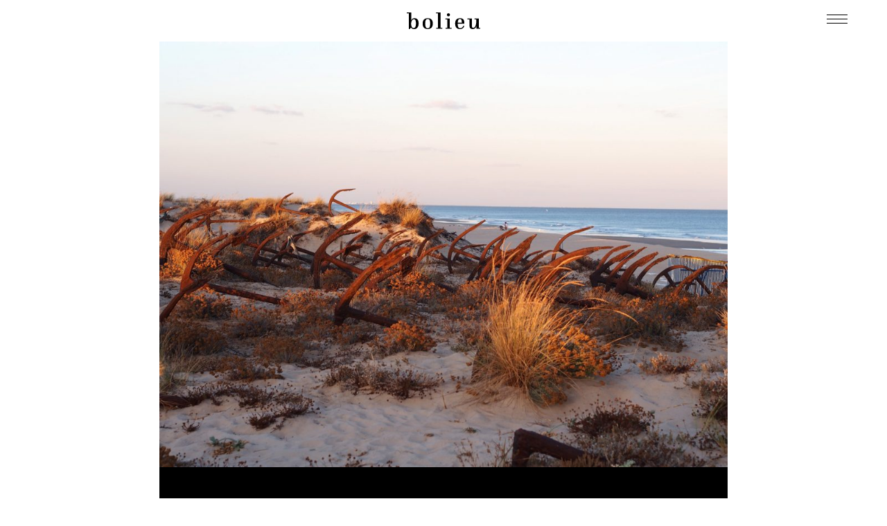

--- FILE ---
content_type: text/html; charset=UTF-8
request_url: https://bolieumagazine.com/2021/04/08/die-andere-algarve-pe/
body_size: 31075
content:
<!DOCTYPE html>
<html lang="de-DE">
<head>
	<meta charset="UTF-8"/>
	
	<link rel="profile" href="https://gmpg.org/xfn/11"/>
		
				<meta name=viewport content="width=device-width,initial-scale=1,user-scalable=no">
					
						
				
	<title>DIE ANDERE ALGARVE &#8211; bolieu magazin</title>
<meta name='robots' content='max-image-preview:large' />
<link rel="alternate" href="https://bolieumagazine.com/2021/04/08/die-andere-algarve-pe/" hreflang="de" />
<link rel="alternate" href="https://bolieumagazine.com/en/2021/05/04/2434/" hreflang="en" />

<link rel="alternate" type="application/rss+xml" title="bolieu magazin &raquo; Feed" href="https://bolieumagazine.com/feed/" />
<link rel="alternate" type="application/rss+xml" title="bolieu magazin &raquo; Kommentar-Feed" href="https://bolieumagazine.com/comments/feed/" />
<link rel="preload" href="https://bolieumagazine.com/wp-content/c7417cafe70b524944414a89590bf807.js?ver=1e9ec3020e73ee45ba7f544f0f71ae8e" as="script" />
<link rel="preload" href="https://bolieumagazine.com/wp-content/fb224bdfa182754da5d3672a3bbb122f.js?ver=a4901f7ec62b655a85eb36ec2490b346" as="script" />
<link rel="preload" href="https://bolieumagazine.com/wp-content/plugins/real-cookie-banner/public/lib/animate.css/animate.min.css?ver=4.1.1" as="style" />
<script type='text/javascript' defer src='https://bolieumagazine.com/wp-content/c7417cafe70b524944414a89590bf807.js?ver=1e9ec3020e73ee45ba7f544f0f71ae8e' ></script>
<script type="application/json" data-skip-moving="true" data-no-defer nitro-exclude id="a8b3b7cefea3e207ee87eb701653bc8701-js-extra">{"slug":"real-cookie-banner","textDomain":"real-cookie-banner","version":"3.6.2","restUrl":"https:\/\/bolieumagazine.com\/wp-json\/real-cookie-banner\/v1\/","restNamespace":"real-cookie-banner\/v1","restRoot":"https:\/\/bolieumagazine.com\/wp-json\/","restQuery":{"_v":"3.6.2","_locale":"user","_dataLocale":"de"},"restNonce":"c6fcc676aa","restRecreateNonceEndpoint":"https:\/\/bolieumagazine.com\/wp-admin\/admin-ajax.php?action=rest-nonce","publicUrl":"https:\/\/bolieumagazine.com\/wp-content\/plugins\/real-cookie-banner\/public\/","chunkFolder":"dist","chunks":{"chunk-config-tab-blocker.lite.js":["de_DE-83d48f038e1cf6148175589160cda67e","de_DE-255d5761abf9edc0fde77521f1e274c5","de_DE-27b68db9f13f890213baebec3e7480c2"],"chunk-config-tab-blocker.pro.js":["de_DE-ddf5ae983675e7b6eec2afc2d53654a2","de_DE-20498a8faa1d5243097e71382c300769","de_DE-4409994612537de3b907862efac77990"],"chunk-config-tab-consent.lite.js":["de_DE-3823d7521a3fc2857511061e0d660408"],"chunk-config-tab-consent.pro.js":["de_DE-9cb9ecf8c1e8ce14036b5f3a5e19f098"],"chunk-config-tab-cookies.lite.js":["de_DE-1a51b37d0ef409906245c7ed80d76040","de_DE-255d5761abf9edc0fde77521f1e274c5"],"chunk-config-tab-cookies.pro.js":["de_DE-572ee75deed92e7a74abba4b86604687","de_DE-20498a8faa1d5243097e71382c300769"],"chunk-config-tab-dashboard.lite.js":["de_DE-f843c51245ecd2b389746275b3da66b6","de_DE-255d5761abf9edc0fde77521f1e274c5","de_DE-27b68db9f13f890213baebec3e7480c2"],"chunk-config-tab-dashboard.pro.js":["de_DE-ae5ae8f925f0409361cfe395645ac077","de_DE-20498a8faa1d5243097e71382c300769","de_DE-4409994612537de3b907862efac77990"],"chunk-config-tab-import.lite.js":["de_DE-66df94240f04843e5a208823e466a850"],"chunk-config-tab-import.pro.js":["de_DE-e5fee6b51986d4ff7a051d6f6a7b076a"],"chunk-config-tab-licensing.lite.js":["de_DE-e01f803e4093b19d6787901b9591b5a6"],"chunk-config-tab-licensing.pro.js":["de_DE-4918ea9704f47c2055904e4104d4ffba"],"chunk-config-tab-scanner.lite.js":["de_DE-b10b39f1099ef599835c729334e38429"],"chunk-config-tab-scanner.pro.js":["de_DE-752a1502ab4f0bebfa2ad50c68ef571f"],"chunk-config-tab-settings.lite.js":["de_DE-37978e0b06b4eb18b16164a2d9c93a2c"],"chunk-config-tab-settings.pro.js":["de_DE-e59d3dcc762e276255c8989fbd1f80e3"],"chunk-config-tab-tcf.lite.js":["de_DE-4f658bdbf0aa370053460bc9e3cd1f69","de_DE-255d5761abf9edc0fde77521f1e274c5"],"chunk-config-tab-tcf.pro.js":["de_DE-e1e83d5b8a28f1f91f63b9de2a8b181a","de_DE-20498a8faa1d5243097e71382c300769"]},"others":{"customizeValuesBanner":{"layout":{"type":"dialog","dialogMaxWidth":755,"dialogPosition":"middleCenter","dialogMargin":[0,0,0,0],"bannerPosition":"bottom","bannerMaxWidth":1024,"dialogBorderRadius":0,"borderRadius":0,"animationIn":"slideInUp","animationInDuration":1000,"animationInOnlyMobile":false,"animationOut":"fadeOut","animationOutDuration":500,"animationOutOnlyMobile":true,"overlay":true,"overlayBg":"#000000","overlayBgAlpha":52,"overlayBlur":2},"decision":{"acceptAll":"button","acceptEssentials":"button","showCloseIcon":true,"acceptIndividual":"link","buttonOrder":"all,essential,save,individual","showGroups":false,"groupsFirstView":false,"saveButton":"always"},"legal":{"privacyPolicy":3,"privacyPolicyExternalUrl":null,"privacyPolicyIsExternalUrl":false,"privacyPolicyLabel":"Datenschutzerkl\u00e4rung","privacyPolicyHide":true,"imprint":1829,"imprintExternalUrl":null,"imprintIsExternalUrl":false,"imprintLabel":"Impressum","imprintHide":true},"design":{"bg":"#ffffff","textAlign":"center","linkTextDecoration":"underline","borderWidth":0,"borderColor":"#ffffff","fontSize":14,"fontColor":"#2b2b2b","fontInheritFamily":true,"fontFamily":"Arial, Helvetica, sans-serif","fontWeight":"normal","boxShadowEnabled":true,"boxShadowOffsetX":2,"boxShadowOffsetY":5,"boxShadowBlurRadius":10,"boxShadowSpreadRadius":0,"boxShadowColor":"#000000","boxShadowColorAlpha":30},"headerDesign":{"inheritBg":true,"bg":"#f4f4f4","inheritTextAlign":true,"textAlign":"center","padding":[15,20,15,20],"logo":"","logoRetina":"","logoMaxHeight":40,"logoPosition":"above","logoMargin":[5,15,5,15],"fontSize":20,"fontColor":"#2b2b2b","fontInheritFamily":true,"fontFamily":"Arial, Helvetica, sans-serif","fontWeight":"normal","borderWidth":1,"borderColor":"#efefef"},"bodyDesign":{"padding":[15,20,10,20],"descriptionInheritFontSize":true,"descriptionFontSize":13,"dottedGroupsInheritFontSize":true,"dottedGroupsFontSize":13,"dottedGroupsBulletColor":"#15779b","teachingsInheritTextAlign":true,"teachingsTextAlign":"center","teachingsSeparatorActive":true,"teachingsSeparatorWidth":196,"teachingsSeparatorHeight":1,"teachingsSeparatorColor":"#000000","teachingsInheritFontSize":false,"teachingsFontSize":12,"teachingsInheritFontColor":false,"teachingsFontColor":"#7c7c7c","acceptAllOneRowLayout":false,"acceptAllPadding":[10,10,10,10],"acceptAllBg":"#000000","acceptAllTextAlign":"center","acceptAllFontSize":16,"acceptAllFontColor":"#ffffff","acceptAllFontWeight":"normal","acceptAllBorderWidth":0,"acceptAllBorderColor":"#000000","acceptAllHoverBg":"#c4c4c4","acceptAllHoverFontColor":"#000000","acceptAllHoverBorderColor":"#000000","acceptEssentialsUseAcceptAll":true,"acceptEssentialsButtonType":"","acceptEssentialsPadding":[10,10,10,10],"acceptEssentialsBg":"#efefef","acceptEssentialsTextAlign":"center","acceptEssentialsFontSize":18,"acceptEssentialsFontColor":"#0a0a0a","acceptEssentialsFontWeight":"normal","acceptEssentialsBorderWidth":0,"acceptEssentialsBorderColor":"#000000","acceptEssentialsHoverBg":"#e8e8e8","acceptEssentialsHoverFontColor":"#000000","acceptEssentialsHoverBorderColor":"#000000","acceptIndividualPadding":[5,5,5,5],"acceptIndividualBg":"#ffffff","acceptIndividualTextAlign":"center","acceptIndividualFontSize":16,"acceptIndividualFontColor":"#000000","acceptIndividualFontWeight":"normal","acceptIndividualBorderWidth":0,"acceptIndividualBorderColor":"#000000","acceptIndividualHoverBg":"#ffffff","acceptIndividualHoverFontColor":"#ed6b21","acceptIndividualHoverBorderColor":"#000000"},"footerDesign":{"poweredByLink":true,"inheritBg":false,"bg":"#e8e8e8","inheritTextAlign":true,"textAlign":"center","linkTarget":"_blank","padding":[15,20,15,20],"fontSize":14,"fontColor":"#000000","fontInheritFamily":true,"fontFamily":"Arial, Helvetica, sans-serif","fontWeight":"normal","hoverFontColor":"#757575","borderWidth":2,"borderColor":"#d6d6d6"},"texts":{"headline":"Privatsph\u00e4re-Einstellungen","description":"Wir verwenden Cookies und \u00e4hnliche Technologien auf unserer Website und verarbeiten personenbezogene Daten von dir (z.B. IP-Adresse), um z.B. Inhalte und Anzeigen zu personalisieren, Medien von Drittanbietern einzubinden oder Zugriffe auf unsere Website zu analysieren. Die Datenverarbeitung kann auch erst in Folge gesetzter Cookies stattfinden. Wir teilen diese Daten mit Dritten, die wir in den Privatsph\u00e4re-Einstellungen benennen.<br \/><br \/>Die Datenverarbeitung kann mit deiner Einwilligung oder auf Basis eines berechtigten Interesses erfolgen, dem du in den Privatsph\u00e4re-Einstellungen widersprechen kannst. Du hast das Recht, nicht einzuwilligen und deine Einwilligung zu einem sp\u00e4teren Zeitpunkt zu \u00e4ndern oder zu widerrufen. Weitere Informationen zur Verwendung deiner Daten findest du in unserer {{privacyPolicy}}Datenschutzerkl\u00e4rung{{\/privacyPolicy}}.","acceptAll":"Alle akzeptieren","acceptEssentials":"Weiter ohne Einwilligung","acceptIndividual":"Privatsph\u00e4re-Einstellungen individuell festlegen","poweredBy":"0","ePrivacyUSA":"Einige Services verarbeiten personenbezogene Daten in den USA. Indem du der Nutzung dieser Services zustimmst, erkl\u00e4rst du dich auch mit der Verarbeitung deiner Daten in den USA gem\u00e4\u00df Art. 49 (1) lit. a DSGVO einverstanden. Die USA werden vom EuGH als ein Land mit einem unzureichenden Datenschutz-Niveau nach EU-Standards angesehen. Insbesondere besteht das Risiko, dass deine Daten von US-Beh\u00f6rden zu Kontroll- und \u00dcberwachungszwecken verarbeitet werden \u2013 unter Umst\u00e4nden ohne die M\u00f6glichkeit eines Rechtsbehelfs.","ageNoticeBanner":"Du bist unter 16 Jahre alt? Dann kannst du nicht in optionale Services einwilligen. Du kannst deine Eltern oder Erziehungsberechtigten bitten, mit dir in diese Services einzuwilligen.","ageNoticeBlocker":"Du bist unter 16 Jahre alt? Leider darfst du diesem Service nicht selbst zustimmen, um diese Inhalte zu sehen. Bitte deine Eltern oder Erziehungsberechtigten, dem Service mit dir zuzustimmen!","listServicesNotice":"Wenn du alle Services akzeptierst, erlaubst du, dass {{services}} geladen werden. Diese sind nach ihrem Zweck in Gruppen {{serviceGroups}} unterteilt (Zugeh\u00f6rigkeit durch hochgestellte Zahlen gekennzeichnet).","consentForwardingExternalHosts":"Deine Einwilligung gilt auch auf {{websites}}.","blockerHeadline":"{{name}} aufgrund von Privatsph\u00e4re-Einstellungen blockiert","blockerLinkShowMissing":"Zeige alle Services, denen du noch zustimmen musst","blockerLoadButton":"Erforderliche Services akzeptieren und Inhalte laden","blockerAcceptInfo":"Wenn du die blockierten Inhalte l\u00e4dst, werden deine Datenschutzeinstellungen angepasst. Inhalte aus diesem Service werden in Zukunft nicht mehr blockiert. Du hast das Recht, deine Entscheidung jederzeit zu widerrufen oder zu \u00e4ndern."},"individualLayout":{"inheritDialogMaxWidth":false,"dialogMaxWidth":970,"inheritBannerMaxWidth":true,"bannerMaxWidth":1980,"descriptionTextAlign":"left"},"group":{"checkboxBg":"#f0f0f0","checkboxBorderWidth":1,"checkboxBorderColor":"#d2d2d2","checkboxActiveColor":"#ffffff","checkboxActiveBg":"#15779b","checkboxActiveBorderColor":"#11607d","groupInheritBg":true,"groupBg":"#f4f4f4","groupPadding":[15,15,15,15],"groupSpacing":10,"groupBorderRadius":5,"groupBorderWidth":1,"groupBorderColor":"#f4f4f4","headlineFontSize":16,"headlineFontWeight":"normal","headlineFontColor":"#2b2b2b","descriptionFontSize":14,"descriptionFontColor":"#7c7c7c","linkColor":"#7c7c7c","linkHoverColor":"#2b2b2b"},"saveButton":{"useAcceptAll":true,"type":"button","padding":[10,10,10,10],"bg":"#efefef","textAlign":"center","fontSize":18,"fontColor":"#0a0a0a","fontWeight":"normal","borderWidth":0,"borderColor":"#000000","hoverBg":"#e8e8e8","hoverFontColor":"#000000","hoverBorderColor":"#000000"},"individualTexts":{"headline":"Individuelle Privatsph\u00e4re-Einstellungen","description":"Wir verwenden Cookies und \u00e4hnliche Technologien auf unserer Website und verarbeiten personenbezogene Daten von dir (z.B. IP-Adresse), um z.B. Inhalte und Anzeigen zu personalisieren, Medien von Drittanbietern einzubinden oder Zugriffe auf unsere Website zu analysieren. Die Datenverarbeitung kann auch erst in Folge gesetzter Cookies stattfinden. Wir teilen diese Daten mit Dritten, die wir in den Privatsph\u00e4re-Einstellungen benennen.<br \/><br \/>Die Datenverarbeitung kann mit deiner Einwilligung oder auf Basis eines berechtigten Interesses erfolgen, dem du in den Privatsph\u00e4re-Einstellungen widersprechen kannst. Du hast das Recht, nicht einzuwilligen und deine Einwilligung zu einem sp\u00e4teren Zeitpunkt zu \u00e4ndern oder zu widerrufen. Weitere Informationen zur Verwendung deiner Daten findest du in unserer {{privacyPolicy}}Datenschutzerkl\u00e4rung{{\/privacyPolicy}}.<br \/><br \/>Im Folgenden findest du eine \u00dcbersicht \u00fcber alle Services, die von dieser Website genutzt werden. Du kannst dir detaillierte Informationen zu jedem Service ansehen und ihm einzeln zustimmen oder von deinem Widerspruchsrecht Gebrauch machen.","save":"Individuelle Auswahlen speichern","showMore":"Service-Informationen anzeigen","hideMore":"Service-Informationen ausblenden","postamble":""},"mobile":{"enabled":true,"maxHeight":400,"hideHeader":false,"alignment":"bottom","scalePercent":90,"scalePercentVertical":-50},"customCss":{"antiAdBlocker":"y","css":""}},"isPro":false,"showProHints":false,"proUrl":"https:\/\/devowl.io\/de\/go\/real-cookie-banner?source=rcb-lite","showLiteNotice":true,"hasDynamicPreDecisions":false,"isLicensed":true,"isDevLicense":false,"multilingualSkipHTMLForTag":"","isCurrentlyInTranslationEditorPreview":false,"defaultLanguage":"de","currentLanguage":"de","context":"lang:de","userConsentCookieName":"real_cookie_banner-blog:1-lang:de","revisionHash":"b2b596a0c5d77540e4926b7d8bb89273","isTcf":false,"isPreventPreDecision":false,"isAcceptAllForBots":true,"isRespectDoNotTrack":true,"isEPrivacyUSA":false,"isAgeNotice":true,"isListServicesNotice":true,"setCookiesViaManager":"none","essentialGroup":"essenziell","groups":[{"id":133,"name":"Essenziell","slug":"essenziell","description":"Essenzielle Services sind f\u00fcr die grundlegende Funktionalit\u00e4t der Website erforderlich. Sie enthalten nur technisch notwendige Services. Diesen Services kann nicht widersprochen werden.","items":[{"id":5747,"name":"Real Cookie Banner","purpose":"Real Cookie Banner bittet Website-Besucher um die Einwilligung zum Setzen von Cookies und zur Verarbeitung personenbezogener Daten. Dazu wird jedem Website-Besucher eine UUID (pseudonyme Identifikation des Nutzers) zugewiesen, die bis zum Ablauf des Cookies zur Speicherung der Einwilligung g\u00fcltig ist. Cookies werden dazu verwendet, um zu testen, ob Cookies gesetzt werden k\u00f6nnen, um Referenz auf die dokumentierte Einwilligung zu speichern, um zu speichern, in welche Services aus welchen Service-Gruppen der Besucher eingewilligt hat, und, falls Einwilligung nach dem Transparency & Consent Framework (TCF) eingeholt werden, um die Einwilligungen in TCF Partner, Zwecke, besondere Zwecke, Funktionen und besondere Funktionen zu speichern. Im Rahmen der Darlegungspflicht nach DSGVO wird die erhobene Einwilligung vollumf\u00e4nglich dokumentiert. Dazu z\u00e4hlt neben den Services und Service-Gruppen, in welche der Besucher eingewilligt hat, und falls Einwilligung nach dem TCF Standard eingeholt werden, in welche TCF Partner, Zwecke und Funktionen der Besucher eingewilligt hat, alle Einstellungen des Cookie Banners zum Zeitpunkt der Einwilligung als auch die technischen Umst\u00e4nde (z.B. Gr\u00f6\u00dfe des Sichtbereichs bei der Einwilligung) und die Nutzerinteraktionen (z.B. Klick auf Buttons), die zur Einwilligung gef\u00fchrt haben. Die Einwilligung wird pro Sprache einmal erhoben.","provider":"bolieu magazine","uniqueName":"real-cookie-banner","isEmbeddingOnlyExternalResources":false,"legalBasis":"legal-requirement","ePrivacyUSA":false,"technicalDefinitions":[{"type":"http","name":"real_cookie_banner*","host":".bolieumagazine.com","duration":365,"durationUnit":"d","isSessionDuration":false},{"type":"http","name":"real_cookie_banner*-tcf","host":".bolieumagazine.com","duration":365,"durationUnit":"d","isSessionDuration":false},{"type":"http","name":"real_cookie_banner-test","host":".bolieumagazine.com","duration":365,"durationUnit":"d","isSessionDuration":false}],"codeDynamics":null,"providerPrivacyPolicyUrl":"https:\/\/bolieumagazine.com\/datenschutz\/","providerLegalNoticeUrl":"","tagManagerOptInEventName":"","tagManagerOptOutEventName":"","codeOptIn":"","executeCodeOptInWhenNoTagManagerConsentIsGiven":false,"codeOptOut":"","executeCodeOptOutWhenNoTagManagerConsentIsGiven":false,"deleteTechnicalDefinitionsAfterOptOut":false,"codeOnPageLoad":"","presetId":"real-cookie-banner"}]},{"id":138,"name":"Funktional","slug":"funktional","description":"Funktionale Services sind notwendig, um \u00fcber die wesentliche Funktionalit\u00e4t der Website hinausgehende Features wie h\u00fcbschere Schriftarten, Videowiedergabe oder interaktive Web 2.0-Features bereitzustellen. Inhalte von z.B. Video- und Social Media-Plattformen sind standardm\u00e4\u00dfig gesperrt und k\u00f6nnen zugestimmt werden. Wenn dem Service zugestimmt wird, werden diese Inhalte automatisch ohne weitere manuelle Einwilligung geladen.","items":[{"id":5752,"name":"Emojis","purpose":"WordPress Emoji ist ein Emoji-Set, das von wordpress.org geladen wird. Es werden keine Cookies im technischen Sinne auf dem Client des Nutzers gesetzt, jedoch werden technische und personenbezogene Daten wie die IP-Adresse vom Client an den Server des Dienstanbieters \u00fcbertragen, um die Nutzung des Dienstes zu erm\u00f6glichen.","provider":"WordPress.org","uniqueName":"wordpress-emojis","isEmbeddingOnlyExternalResources":true,"legalBasis":"consent","ePrivacyUSA":true,"technicalDefinitions":[{"type":"http","name":"","host":"","durationUnit":"y","isSessionDuration":false,"purpose":"","duration":0}],"codeDynamics":null,"providerPrivacyPolicyUrl":"https:\/\/de.wordpress.org\/about\/privacy\/","providerLegalNoticeUrl":"","tagManagerOptInEventName":"","tagManagerOptOutEventName":"","codeOptIn":"","executeCodeOptInWhenNoTagManagerConsentIsGiven":false,"codeOptOut":"","executeCodeOptOutWhenNoTagManagerConsentIsGiven":false,"deleteTechnicalDefinitionsAfterOptOut":false,"codeOnPageLoad":"","presetId":"wordpress-emojis"},{"id":5750,"name":"Google Fonts","purpose":"Google Fonts ist ein Dienst, der Schriften, die nicht auf dem Client-Ger\u00e4t des Nutzers installiert sind, herunterl\u00e4dt und in die Website einbettet. Auf dem Client-Ger\u00e4t des Nutzers werden keine Cookies im technischen Sinne gesetzt, aber es werden technische und pers\u00f6nliche Daten wie z.B. die IP-Adresse vom Client an den Server des Dienstanbieters \u00fcbertragen, um die Nutzung des Dienstes zu erm\u00f6glichen.","provider":"Google Ireland Limited","uniqueName":"google-fonts","isEmbeddingOnlyExternalResources":true,"legalBasis":"consent","ePrivacyUSA":true,"technicalDefinitions":[{"type":"http","name":"","host":"","durationUnit":"y","isSessionDuration":false,"purpose":"","duration":0}],"codeDynamics":null,"providerPrivacyPolicyUrl":"https:\/\/policies.google.com\/privacy","providerLegalNoticeUrl":"","tagManagerOptInEventName":"","tagManagerOptOutEventName":"","codeOptIn":"","executeCodeOptInWhenNoTagManagerConsentIsGiven":false,"codeOptOut":"","executeCodeOptOutWhenNoTagManagerConsentIsGiven":false,"deleteTechnicalDefinitionsAfterOptOut":false,"codeOnPageLoad":"base64-encoded:[base64]","presetId":"google-fonts"}]}],"blocker":[{"id":5754,"name":"WordPress Emojis","description":"","rules":["*s.w.org\/images\/core\/emoji*","window._wpemojiSettings","link[href=\"\/\/s.w.org\"]"],"criteria":"services","tcfVendors":[],"services":[5752],"isVisual":false,"visualType":"default","visualMediaThumbnail":"0","visualContentType":"","isVisualDarkMode":false,"visualBlur":0,"visualDownloadThumbnail":false,"visualHeroButtonText":"","shouldForceToShowVisual":false,"presetId":"wordpress-emojis"}],"setVisualParentIfClassOfParent":{"et_pb_video_box":1,"ast-oembed-container":1,"wpb_video_wrapper":1},"dependantVisibilityContainers":["[role=\"tabpanel\"]",".eael-tab-content-item",".wpcs_content_inner",".op3-contenttoggleitem-content",".pum-overlay","[data-elementor-type=\"popup\"]",".wp-block-ub-content-toggle-accordion-content-wrap",".w-popup-wrap",".oxy-lightbox_inner[data-inner-content=true]",".oxy-pro-accordion_body",".oxy-tab-content",".kt-accordion-panel",".vc_tta-panel-body",".mfp-hide"],"bannerDesignVersion":3,"bannerI18n":{"legalBasis":"Verwendung auf gesetzlicher Grundlage von","legitimateInterest":"Berechtigtes Interesse","legalRequirement":"Erf\u00fcllung einer rechtlichen Verpflichtung","consent":"Einwilligung","crawlerLinkAlert":"Wir haben erkannt, dass du ein Crawler\/Bot bist. Nur nat\u00fcrliche Personen d\u00fcrfen in Cookies und die Verarbeitung von personenbezogenen Daten einwilligen. Daher hat der Link f\u00fcr dich keine Funktion.","technicalCookieDefinition":"Technische Cookie-Definition","usesCookies":"Verwendete Cookies","cookieRefresh":"Cookie-Auffrischung","usesNonCookieAccess":"Verwendet Cookie-\u00e4hnliche Informationen (LocalStorage, SessionStorage, IndexDB, etc.)","host":"Host","duration":"Dauer","noExpiration":"Kein Ablauf","type":"Typ","purpose":"Zweck","headerTitlePrivacyPolicyHistory":"Privatsph\u00e4re-Einstellungen: Historie","historyLabel":"Einwilligungen anzeigen vom","historySelectNone":"Noch nicht eingewilligt","provider":"Anbieter","providerPrivacyPolicyUrl":"Datenschutzerkl\u00e4rung","providerLegalNoticeUrl":"Impressum","ePrivacyNoteMore":"und %d mehr","ePrivacyUSA":"US-Datenverarbeitung","durationUnit":{"s":"Sekunde(n)","m":"Minute(n)","h":"Stunde(n)","d":"Tag(e)","mo":"Monat(e)","y":"Jahr(e)"},"close":"Schlie\u00dfen","closeWithoutSaving":"Schlie\u00dfen ohne Speichern","yes":"Ja","no":"Nein","unknown":"Unbekannt","none":"Nichts","noLicense":"Keine Lizenz aktiviert - kein Produktionseinsatz!","devLicense":"Produktlizenz nicht f\u00fcr den Produktionseinsatz!","devLicenseLearnMore":"Mehr erfahren","devLicenseLink":"https:\/\/devowl.io\/de\/wissensdatenbank\/lizenz-installations-typ\/","andSeparator":" und "},"pageRequestUuid4":"adba96dba-df42-412a-8013-ee68adbb0a5f","pageByIdUrl":"https:\/\/bolieumagazine.com?page_id","pageIdToPermalink":{"1829":"https:\/\/bolieumagazine.com\/impressum\/","3":"https:\/\/bolieumagazine.com\/datenschutz\/"},"pageId":false,"pluginUrl":"https:\/\/devowl.io\/wordpress-real-cookie-banner\/"}}</script>
<script data-skip-moving="true" data-no-defer nitro-exclude id="a8b3b7cefea3e207ee87eb701653bc8702-js-extra">var realCookieBanner = /* document.write */ JSON.parse(document.getElementById("a8b3b7cefea3e207ee87eb701653bc8701-js-extra").innerHTML, function (a,b){return-1<["codeOptIn","codeOptOut","codeOnPageLoad"].indexOf(a)&&"string"==typeof b&&b.startsWith("base64-encoded:")?window.atob(b.substr(15)):b});</script><script type='text/javascript' id='real-cookie-banner-banner-js-before'>
((a,b)=>{a[b]||(a[b]={},["consentSync"].forEach(c=>a[b][c]=()=>({cookie:null,consentGiven:!1,cookieOptIn:!0})),["consent","consentAll","unblock"].forEach(c=>a[b][c]=(...d)=>new Promise(e=>a.addEventListener(b,()=>{a[b][c](...d).then(e)},{once:!0}))))})(window,"consentApi");
</script>
<script type='text/javascript' defer src='https://bolieumagazine.com/wp-content/fb224bdfa182754da5d3672a3bbb122f.js?ver=a4901f7ec62b655a85eb36ec2490b346' ></script>
<link rel='stylesheet' id='animate-css-css' href='https://bolieumagazine.com/wp-content/plugins/real-cookie-banner/public/lib/animate.css/animate.min.css?ver=4.1.1' type='text/css' media='all' />
<script consent-required="5752" consent-by="services" consent-id="5754" consent-original-type-_="application/javascript" type="application/consent" consent-inline="
window._wpemojiSettings = {&quot;baseUrl&quot;:&quot;https:\/\/s.w.org\/images\/core\/emoji\/14.0.0\/72x72\/&quot;,&quot;ext&quot;:&quot;.png&quot;,&quot;svgUrl&quot;:&quot;https:\/\/s.w.org\/images\/core\/emoji\/14.0.0\/svg\/&quot;,&quot;svgExt&quot;:&quot;.svg&quot;,&quot;source&quot;:{&quot;concatemoji&quot;:&quot;https:\/\/bolieumagazine.com\/wp-includes\/js\/wp-emoji-release.min.js?ver=8e46d08663ae7c89ac952b5b1289b88f&quot;}};
/*! This file is auto-generated */
!function(e,a,t){var n,r,o,i=a.createElement(&quot;canvas&quot;),p=i.getContext&amp;&amp;i.getContext(&quot;2d&quot;);function s(e,t){var a=String.fromCharCode,e=(p.clearRect(0,0,i.width,i.height),p.fillText(a.apply(this,e),0,0),i.toDataURL());return p.clearRect(0,0,i.width,i.height),p.fillText(a.apply(this,t),0,0),e===i.toDataURL()}function c(e){var t=a.createElement(&quot;script&quot;);t.src=e,t.defer=t.type=&quot;text/javascript&quot;,a.getElementsByTagName(&quot;head&quot;)[0].appendChild(t)}for(o=Array(&quot;flag&quot;,&quot;emoji&quot;),t.supports={everything:!0,everythingExceptFlag:!0},r=0;r&lt;o.length;r++)t.supports[o[r]]=function(e){if(p&amp;&amp;p.fillText)switch(p.textBaseline=&quot;top&quot;,p.font=&quot;600 32px Arial&quot;,e){case&quot;flag&quot;:return s([127987,65039,8205,9895,65039],[127987,65039,8203,9895,65039])?!1:!s([55356,56826,55356,56819],[55356,56826,8203,55356,56819])&amp;&amp;!s([55356,57332,56128,56423,56128,56418,56128,56421,56128,56430,56128,56423,56128,56447],[55356,57332,8203,56128,56423,8203,56128,56418,8203,56128,56421,8203,56128,56430,8203,56128,56423,8203,56128,56447]);case&quot;emoji&quot;:return!s([129777,127995,8205,129778,127999],[129777,127995,8203,129778,127999])}return!1}(o[r]),t.supports.everything=t.supports.everything&amp;&amp;t.supports[o[r]],&quot;flag&quot;!==o[r]&amp;&amp;(t.supports.everythingExceptFlag=t.supports.everythingExceptFlag&amp;&amp;t.supports[o[r]]);t.supports.everythingExceptFlag=t.supports.everythingExceptFlag&amp;&amp;!t.supports.flag,t.DOMReady=!1,t.readyCallback=function(){t.DOMReady=!0},t.supports.everything||(n=function(){t.readyCallback()},a.addEventListener?(a.addEventListener(&quot;DOMContentLoaded&quot;,n,!1),e.addEventListener(&quot;load&quot;,n,!1)):(e.attachEvent(&quot;onload&quot;,n),a.attachEvent(&quot;onreadystatechange&quot;,function(){&quot;complete&quot;===a.readyState&amp;&amp;t.readyCallback()})),(e=t.source||{}).concatemoji?c(e.concatemoji):e.wpemoji&amp;&amp;e.twemoji&amp;&amp;(c(e.twemoji),c(e.wpemoji)))}(window,document,window._wpemojiSettings);
"></script>
<style type="text/css">
img.wp-smiley,
img.emoji {
	display: inline !important;
	border: none !important;
	box-shadow: none !important;
	height: 1em !important;
	width: 1em !important;
	margin: 0 0.07em !important;
	vertical-align: -0.1em !important;
	background: none !important;
	padding: 0 !important;
}
</style>
	<link rel='stylesheet' id='visual-portfolio-lazyload-css' href='https://bolieumagazine.com/wp-content/plugins/visual-portfolio/assets/css/lazyload.min.css?ver=2.22.0' type='text/css' media='all' />
<link rel='stylesheet' id='wp-block-library-css' href='https://bolieumagazine.com/wp-includes/css/dist/block-library/style.min.css?ver=8e46d08663ae7c89ac952b5b1289b88f' type='text/css' media='all' />
<link rel='stylesheet' id='bb-tcs-editor-style-shared-css' href='https://bolieumagazine.com/wp-content/themes/stockholm-child/editor-style-shared.css' type='text/css' media='all' />
<link rel='stylesheet' id='classic-theme-styles-css' href='https://bolieumagazine.com/wp-includes/css/classic-themes.min.css?ver=1' type='text/css' media='all' />
<style id='global-styles-inline-css' type='text/css'>
body{--wp--preset--color--black: #000000;--wp--preset--color--cyan-bluish-gray: #abb8c3;--wp--preset--color--white: #ffffff;--wp--preset--color--pale-pink: #f78da7;--wp--preset--color--vivid-red: #cf2e2e;--wp--preset--color--luminous-vivid-orange: #ff6900;--wp--preset--color--luminous-vivid-amber: #fcb900;--wp--preset--color--light-green-cyan: #7bdcb5;--wp--preset--color--vivid-green-cyan: #00d084;--wp--preset--color--pale-cyan-blue: #8ed1fc;--wp--preset--color--vivid-cyan-blue: #0693e3;--wp--preset--color--vivid-purple: #9b51e0;--wp--preset--gradient--vivid-cyan-blue-to-vivid-purple: linear-gradient(135deg,rgba(6,147,227,1) 0%,rgb(155,81,224) 100%);--wp--preset--gradient--light-green-cyan-to-vivid-green-cyan: linear-gradient(135deg,rgb(122,220,180) 0%,rgb(0,208,130) 100%);--wp--preset--gradient--luminous-vivid-amber-to-luminous-vivid-orange: linear-gradient(135deg,rgba(252,185,0,1) 0%,rgba(255,105,0,1) 100%);--wp--preset--gradient--luminous-vivid-orange-to-vivid-red: linear-gradient(135deg,rgba(255,105,0,1) 0%,rgb(207,46,46) 100%);--wp--preset--gradient--very-light-gray-to-cyan-bluish-gray: linear-gradient(135deg,rgb(238,238,238) 0%,rgb(169,184,195) 100%);--wp--preset--gradient--cool-to-warm-spectrum: linear-gradient(135deg,rgb(74,234,220) 0%,rgb(151,120,209) 20%,rgb(207,42,186) 40%,rgb(238,44,130) 60%,rgb(251,105,98) 80%,rgb(254,248,76) 100%);--wp--preset--gradient--blush-light-purple: linear-gradient(135deg,rgb(255,206,236) 0%,rgb(152,150,240) 100%);--wp--preset--gradient--blush-bordeaux: linear-gradient(135deg,rgb(254,205,165) 0%,rgb(254,45,45) 50%,rgb(107,0,62) 100%);--wp--preset--gradient--luminous-dusk: linear-gradient(135deg,rgb(255,203,112) 0%,rgb(199,81,192) 50%,rgb(65,88,208) 100%);--wp--preset--gradient--pale-ocean: linear-gradient(135deg,rgb(255,245,203) 0%,rgb(182,227,212) 50%,rgb(51,167,181) 100%);--wp--preset--gradient--electric-grass: linear-gradient(135deg,rgb(202,248,128) 0%,rgb(113,206,126) 100%);--wp--preset--gradient--midnight: linear-gradient(135deg,rgb(2,3,129) 0%,rgb(40,116,252) 100%);--wp--preset--duotone--dark-grayscale: url('#wp-duotone-dark-grayscale');--wp--preset--duotone--grayscale: url('#wp-duotone-grayscale');--wp--preset--duotone--purple-yellow: url('#wp-duotone-purple-yellow');--wp--preset--duotone--blue-red: url('#wp-duotone-blue-red');--wp--preset--duotone--midnight: url('#wp-duotone-midnight');--wp--preset--duotone--magenta-yellow: url('#wp-duotone-magenta-yellow');--wp--preset--duotone--purple-green: url('#wp-duotone-purple-green');--wp--preset--duotone--blue-orange: url('#wp-duotone-blue-orange');--wp--preset--font-size--small: 13px;--wp--preset--font-size--medium: 20px;--wp--preset--font-size--large: 36px;--wp--preset--font-size--x-large: 42px;--wp--preset--spacing--20: 0.44rem;--wp--preset--spacing--30: 0.67rem;--wp--preset--spacing--40: 1rem;--wp--preset--spacing--50: 1.5rem;--wp--preset--spacing--60: 2.25rem;--wp--preset--spacing--70: 3.38rem;--wp--preset--spacing--80: 5.06rem;}:where(.is-layout-flex){gap: 0.5em;}body .is-layout-flow > .alignleft{float: left;margin-inline-start: 0;margin-inline-end: 2em;}body .is-layout-flow > .alignright{float: right;margin-inline-start: 2em;margin-inline-end: 0;}body .is-layout-flow > .aligncenter{margin-left: auto !important;margin-right: auto !important;}body .is-layout-constrained > .alignleft{float: left;margin-inline-start: 0;margin-inline-end: 2em;}body .is-layout-constrained > .alignright{float: right;margin-inline-start: 2em;margin-inline-end: 0;}body .is-layout-constrained > .aligncenter{margin-left: auto !important;margin-right: auto !important;}body .is-layout-constrained > :where(:not(.alignleft):not(.alignright):not(.alignfull)){max-width: var(--wp--style--global--content-size);margin-left: auto !important;margin-right: auto !important;}body .is-layout-constrained > .alignwide{max-width: var(--wp--style--global--wide-size);}body .is-layout-flex{display: flex;}body .is-layout-flex{flex-wrap: wrap;align-items: center;}body .is-layout-flex > *{margin: 0;}:where(.wp-block-columns.is-layout-flex){gap: 2em;}.has-black-color{color: var(--wp--preset--color--black) !important;}.has-cyan-bluish-gray-color{color: var(--wp--preset--color--cyan-bluish-gray) !important;}.has-white-color{color: var(--wp--preset--color--white) !important;}.has-pale-pink-color{color: var(--wp--preset--color--pale-pink) !important;}.has-vivid-red-color{color: var(--wp--preset--color--vivid-red) !important;}.has-luminous-vivid-orange-color{color: var(--wp--preset--color--luminous-vivid-orange) !important;}.has-luminous-vivid-amber-color{color: var(--wp--preset--color--luminous-vivid-amber) !important;}.has-light-green-cyan-color{color: var(--wp--preset--color--light-green-cyan) !important;}.has-vivid-green-cyan-color{color: var(--wp--preset--color--vivid-green-cyan) !important;}.has-pale-cyan-blue-color{color: var(--wp--preset--color--pale-cyan-blue) !important;}.has-vivid-cyan-blue-color{color: var(--wp--preset--color--vivid-cyan-blue) !important;}.has-vivid-purple-color{color: var(--wp--preset--color--vivid-purple) !important;}.has-black-background-color{background-color: var(--wp--preset--color--black) !important;}.has-cyan-bluish-gray-background-color{background-color: var(--wp--preset--color--cyan-bluish-gray) !important;}.has-white-background-color{background-color: var(--wp--preset--color--white) !important;}.has-pale-pink-background-color{background-color: var(--wp--preset--color--pale-pink) !important;}.has-vivid-red-background-color{background-color: var(--wp--preset--color--vivid-red) !important;}.has-luminous-vivid-orange-background-color{background-color: var(--wp--preset--color--luminous-vivid-orange) !important;}.has-luminous-vivid-amber-background-color{background-color: var(--wp--preset--color--luminous-vivid-amber) !important;}.has-light-green-cyan-background-color{background-color: var(--wp--preset--color--light-green-cyan) !important;}.has-vivid-green-cyan-background-color{background-color: var(--wp--preset--color--vivid-green-cyan) !important;}.has-pale-cyan-blue-background-color{background-color: var(--wp--preset--color--pale-cyan-blue) !important;}.has-vivid-cyan-blue-background-color{background-color: var(--wp--preset--color--vivid-cyan-blue) !important;}.has-vivid-purple-background-color{background-color: var(--wp--preset--color--vivid-purple) !important;}.has-black-border-color{border-color: var(--wp--preset--color--black) !important;}.has-cyan-bluish-gray-border-color{border-color: var(--wp--preset--color--cyan-bluish-gray) !important;}.has-white-border-color{border-color: var(--wp--preset--color--white) !important;}.has-pale-pink-border-color{border-color: var(--wp--preset--color--pale-pink) !important;}.has-vivid-red-border-color{border-color: var(--wp--preset--color--vivid-red) !important;}.has-luminous-vivid-orange-border-color{border-color: var(--wp--preset--color--luminous-vivid-orange) !important;}.has-luminous-vivid-amber-border-color{border-color: var(--wp--preset--color--luminous-vivid-amber) !important;}.has-light-green-cyan-border-color{border-color: var(--wp--preset--color--light-green-cyan) !important;}.has-vivid-green-cyan-border-color{border-color: var(--wp--preset--color--vivid-green-cyan) !important;}.has-pale-cyan-blue-border-color{border-color: var(--wp--preset--color--pale-cyan-blue) !important;}.has-vivid-cyan-blue-border-color{border-color: var(--wp--preset--color--vivid-cyan-blue) !important;}.has-vivid-purple-border-color{border-color: var(--wp--preset--color--vivid-purple) !important;}.has-vivid-cyan-blue-to-vivid-purple-gradient-background{background: var(--wp--preset--gradient--vivid-cyan-blue-to-vivid-purple) !important;}.has-light-green-cyan-to-vivid-green-cyan-gradient-background{background: var(--wp--preset--gradient--light-green-cyan-to-vivid-green-cyan) !important;}.has-luminous-vivid-amber-to-luminous-vivid-orange-gradient-background{background: var(--wp--preset--gradient--luminous-vivid-amber-to-luminous-vivid-orange) !important;}.has-luminous-vivid-orange-to-vivid-red-gradient-background{background: var(--wp--preset--gradient--luminous-vivid-orange-to-vivid-red) !important;}.has-very-light-gray-to-cyan-bluish-gray-gradient-background{background: var(--wp--preset--gradient--very-light-gray-to-cyan-bluish-gray) !important;}.has-cool-to-warm-spectrum-gradient-background{background: var(--wp--preset--gradient--cool-to-warm-spectrum) !important;}.has-blush-light-purple-gradient-background{background: var(--wp--preset--gradient--blush-light-purple) !important;}.has-blush-bordeaux-gradient-background{background: var(--wp--preset--gradient--blush-bordeaux) !important;}.has-luminous-dusk-gradient-background{background: var(--wp--preset--gradient--luminous-dusk) !important;}.has-pale-ocean-gradient-background{background: var(--wp--preset--gradient--pale-ocean) !important;}.has-electric-grass-gradient-background{background: var(--wp--preset--gradient--electric-grass) !important;}.has-midnight-gradient-background{background: var(--wp--preset--gradient--midnight) !important;}.has-small-font-size{font-size: var(--wp--preset--font-size--small) !important;}.has-medium-font-size{font-size: var(--wp--preset--font-size--medium) !important;}.has-large-font-size{font-size: var(--wp--preset--font-size--large) !important;}.has-x-large-font-size{font-size: var(--wp--preset--font-size--x-large) !important;}
.wp-block-navigation a:where(:not(.wp-element-button)){color: inherit;}
:where(.wp-block-columns.is-layout-flex){gap: 2em;}
.wp-block-pullquote{font-size: 1.5em;line-height: 1.6;}
</style>
<link rel='stylesheet' id='slick-style-css' href='https://bolieumagazine.com/wp-content/plugins/blog-designer-pack/assets/css/slick.css?ver=3.3' type='text/css' media='all' />
<link rel='stylesheet' id='bdp-public-style-css' href='https://bolieumagazine.com/wp-content/plugins/blog-designer-pack/assets/css/bdp-public.css?ver=3.3' type='text/css' media='all' />
<link rel='stylesheet' id='contact-form-7-css' href='https://bolieumagazine.com/wp-content/plugins/contact-form-7/includes/css/styles.css?ver=5.7.5.1' type='text/css' media='all' />
<link rel='stylesheet' id='stockholm-stylesheet-css' href='https://bolieumagazine.com/wp-content/themes/stockholm/css/stylesheet.min.css?ver=8e46d08663ae7c89ac952b5b1289b88f' type='text/css' media='all' />
<link rel='stylesheet' id='stockholm-child-style-css' href='https://bolieumagazine.com/wp-content/themes/stockholm-child/style.css?ver=8e46d08663ae7c89ac952b5b1289b88f' type='text/css' media='all' />
<link rel='stylesheet' id='stockholm-responsive-css' href='https://bolieumagazine.com/wp-content/themes/stockholm-child/responsive.min.css?ver=8e46d08663ae7c89ac952b5b1289b88f' type='text/css' media='all' />
<link rel='stylesheet' id='mediaelement-css' href='https://bolieumagazine.com/wp-includes/js/mediaelement/mediaelementplayer-legacy.min.css?ver=4.2.17' type='text/css' media='all' />
<link rel='stylesheet' id='wp-mediaelement-css' href='https://bolieumagazine.com/wp-includes/js/mediaelement/wp-mediaelement.min.css?ver=8e46d08663ae7c89ac952b5b1289b88f' type='text/css' media='all' />
<link rel='stylesheet' id='stockholm-default-style-css' href='https://bolieumagazine.com/wp-content/themes/stockholm/style.css?ver=8e46d08663ae7c89ac952b5b1289b88f' type='text/css' media='all' />
<link rel='stylesheet' id='stockholm-font-awesome-css' href='https://bolieumagazine.com/wp-content/themes/stockholm/framework/modules/icons/font-awesome/css/font-awesome.min.css?ver=8e46d08663ae7c89ac952b5b1289b88f' type='text/css' media='all' />
<link rel='stylesheet' id='elegant-icons-css' href='https://bolieumagazine.com/wp-content/themes/stockholm/framework/modules/icons/elegant-icons/style.min.css?ver=8e46d08663ae7c89ac952b5b1289b88f' type='text/css' media='all' />
<link rel='stylesheet' id='linear-icons-css' href='https://bolieumagazine.com/wp-content/themes/stockholm/framework/modules/icons/linear-icons/style.min.css?ver=8e46d08663ae7c89ac952b5b1289b88f' type='text/css' media='all' />
<link rel='stylesheet' id='linea-icons-css' href='https://bolieumagazine.com/wp-content/themes/stockholm/framework/modules/icons/linea-icons/style.min.css?ver=8e46d08663ae7c89ac952b5b1289b88f' type='text/css' media='all' />
<link rel='stylesheet' id='ion-icons-css' href='https://bolieumagazine.com/wp-content/themes/stockholm/framework/modules/icons/ion-icons/style.min.css?ver=8e46d08663ae7c89ac952b5b1289b88f' type='text/css' media='all' />
<link rel='stylesheet' id='stockholm-webkit-css' href='https://bolieumagazine.com/wp-content/themes/stockholm/css/webkit_stylesheet.css?ver=8e46d08663ae7c89ac952b5b1289b88f' type='text/css' media='all' />
<link rel='stylesheet' id='stockholm-style-dynamic-css' href='https://bolieumagazine.com/wp-content/themes/stockholm/css/style_dynamic.css?ver=1680014265' type='text/css' media='all' />
<link rel='stylesheet' id='stockholm-style-dynamic-responsive-css' href='https://bolieumagazine.com/wp-content/themes/stockholm/css/style_dynamic_responsive.css?ver=1680014265' type='text/css' media='all' />
<style id='stockholm-style-dynamic-responsive-inline-css' type='text/css'>
.preloader-plus {
	background-image: url('https://bolieumagazine.com/wp-content/uploads/2021/01/anker-friedhof-2_b.jpg');
}
</style>
<link rel='stylesheet' id='js_composer_front-css' href='https://bolieumagazine.com/wp-content/plugins/js_composer/assets/css/js_composer.min.css?ver=6.4.1' type='text/css' media='all' />
<link rel='stylesheet' id='stockholm-google-fonts-css' href='//bolieumagazine.com/wp-content/uploads/omgf/stockholm-google-fonts/stockholm-google-fonts.css?ver=1677782937' type='text/css' media='all' />
<!--n2css--><script type='text/javascript' src='https://bolieumagazine.com/wp-content/themes/stockholm-child/script.js?ver=1' id='my-js-js'></script>
<script type='text/javascript' src='https://bolieumagazine.com/wp-includes/js/jquery/jquery.min.js?ver=3.6.1' id='jquery-core-js'></script>
<script type='text/javascript' src='https://bolieumagazine.com/wp-includes/js/jquery/jquery-migrate.min.js?ver=3.3.2' id='jquery-migrate-js'></script>
<script type='text/javascript' src='https://bolieumagazine.com/wp-content/themes/stockholm/js/plugins/hammer.min.js?ver=1' id='hammer-js'></script>
<script type='text/javascript' src='https://bolieumagazine.com/wp-content/themes/stockholm/js/plugins/virtual-scroll.min.js?ver=1' id='virtual-scroll-js'></script>
<link rel="https://api.w.org/" href="https://bolieumagazine.com/wp-json/" /><link rel="alternate" type="application/json" href="https://bolieumagazine.com/wp-json/wp/v2/posts/1558" /><link rel="EditURI" type="application/rsd+xml" title="RSD" href="https://bolieumagazine.com/xmlrpc.php?rsd" />
<link rel="canonical" href="https://bolieumagazine.com/2021/04/08/die-andere-algarve-pe/" />
<link rel="alternate" type="application/json+oembed" href="https://bolieumagazine.com/wp-json/oembed/1.0/embed?url=https%3A%2F%2Fbolieumagazine.com%2F2021%2F04%2F08%2Fdie-andere-algarve-pe%2F" />
<link rel="alternate" type="text/xml+oembed" href="https://bolieumagazine.com/wp-json/oembed/1.0/embed?url=https%3A%2F%2Fbolieumagazine.com%2F2021%2F04%2F08%2Fdie-andere-algarve-pe%2F&#038;format=xml" />
<script type='text/javascript'>
/* <![CDATA[ */
var VPData = {"__":{"couldnt_retrieve_vp":"Couldn't retrieve Visual Portfolio ID.","pswp_close":"Close (Esc)","pswp_share":"Share","pswp_fs":"Toggle fullscreen","pswp_zoom":"Zoom in\/out","pswp_prev":"Previous (arrow left)","pswp_next":"Next (arrow right)","pswp_share_fb":"Share on Facebook","pswp_share_tw":"Tweet","pswp_share_pin":"Pin it","fancybox_close":"Close","fancybox_next":"Next","fancybox_prev":"Previous","fancybox_error":"The requested content cannot be loaded. <br \/> Please try again later.","fancybox_play_start":"Start slideshow","fancybox_play_stop":"Pause slideshow","fancybox_full_screen":"Full screen","fancybox_thumbs":"Thumbnails","fancybox_download":"Download","fancybox_share":"Share","fancybox_zoom":"Zoom"},"settingsPopupGallery":{"enable_on_wordpress_images":false,"vendor":"fancybox","deep_linking":false,"deep_linking_url_to_share_images":false,"show_arrows":true,"show_counter":true,"show_zoom_button":true,"show_fullscreen_button":true,"show_share_button":true,"show_close_button":true,"show_thumbs":true,"show_download_button":false,"show_slideshow":false,"click_to_zoom":true},"screenSizes":[320,576,768,992,1200]};
/* ]]> */
</script>
        <noscript>
            <style type="text/css">
                .vp-portfolio__preloader-wrap{display:none}.vp-portfolio__items-wrap,.vp-portfolio__filter-wrap,.vp-portfolio__sort-wrap,.vp-portfolio__pagination-wrap{visibility:visible;opacity:1}.vp-portfolio__item .vp-portfolio__item-img noscript+img{display:none}.vp-portfolio__thumbnails-wrap{display:none}            </style>
        </noscript>
        <meta name="generator" content="Powered by WPBakery Page Builder - drag and drop page builder for WordPress."/>
        <style type="text/css">
            /* If html does not have either class, do not show lazy loaded images. */
            html:not(.vp-lazyload-enabled):not(.js) .vp-lazyload {
                display: none;
            }
        </style>
        <script>
            document.documentElement.classList.add(
                'vp-lazyload-enabled'
            );
        </script>
        <script consent-skip-blocker="1" data-skip-lazy-load="js-extra" >
(function () {
  // Web Font Loader compatibility (https://github.com/typekit/webfontloader)
  var modules = {
    typekit: "https://use.typekit.net",
    google: "https://fonts.googleapis.com/"
  };

  var load = function (config) {
    setTimeout(function () {
      var a = window.consentApi;

      // Only when blocker is active
      if (a) {
        // Iterate all modules and handle in a single `WebFont.load`
        Object.keys(modules).forEach(function (module) {
          var newConfigWithoutOtherModules = JSON.parse(
            JSON.stringify(config)
          );
          Object.keys(modules).forEach(function (toRemove) {
            if (toRemove !== module) {
              delete newConfigWithoutOtherModules[toRemove];
            }
          });

          if (newConfigWithoutOtherModules[module]) {
            a.unblock(modules[module]).then(function () {
              var originalLoad = window.WebFont.load;
              if (originalLoad !== load) {
                originalLoad(newConfigWithoutOtherModules);
              }
            });
          }
        });
      }
    }, 0);
  };

  if (!window.WebFont) {
    window.WebFont = {
      load: load
    };
  }
})();
</script><style>[consent-id]:not(.rcb-content-blocker):not([consent-transaction-complete]):not([consent-visual-use-parent^="children:"]){opacity:0!important;}</style><link rel="icon" href="https://bolieumagazine.com/wp-content/uploads/2021/04/cropped-bolieu-favicon-32x32.png" sizes="32x32" />
<link rel="icon" href="https://bolieumagazine.com/wp-content/uploads/2021/04/cropped-bolieu-favicon-192x192.png" sizes="192x192" />
<link rel="apple-touch-icon" href="https://bolieumagazine.com/wp-content/uploads/2021/04/cropped-bolieu-favicon-180x180.png" />
<meta name="msapplication-TileImage" content="https://bolieumagazine.com/wp-content/uploads/2021/04/cropped-bolieu-favicon-270x270.png" />
<style type="text/css" data-type="vc_shortcodes-custom-css">.vc_custom_1616733641555{background-color: #ffffff !important;}.vc_custom_1616776682535{background-color: #000000 !important;}.vc_custom_1616733653663{background-color: #ffffff !important;}.vc_custom_1620335176611{margin-top: 1em !important;}.vc_custom_1618843022623{margin-right: 1.5em !important;margin-bottom: 1em !important;margin-left: 1.5em !important;}.vc_custom_1618843032535{margin-right: 1.5em !important;margin-bottom: 1em !important;margin-left: 1.5em !important;}.vc_custom_1618843043793{margin-right: 1.5em !important;margin-bottom: 1em !important;margin-left: 1.5em !important;}.vc_custom_1620335406572{margin-top: 0px !important;}.vc_custom_1620335594618{margin-top: 1em !important;}.vc_custom_1620335606453{margin-top: 1em !important;}.vc_custom_1617108591149{margin-right: 3em !important;margin-left: 3em !important;}.vc_custom_1620030746943{margin-right: 2em !important;margin-left: 2em !important;}.vc_custom_1620030779917{margin-right: 2em !important;margin-left: 2em !important;}</style><noscript><style> .wpb_animate_when_almost_visible { opacity: 1; }</style></noscript></head>
<body data-rsssl=1 class="post-template-default single single-post postid-1558 single-format-standard stockholm-core-2.4 select-child-theme-ver-1.1 select-theme-ver-9.5 menu-animation-underline popup-menu-fade  qode_grid_1400 qode_footer_adv_responsiveness qode_footer_adv_responsiveness_768 qode_footer_adv_responsiveness_one_column qode_menu_ qode-mobile-logo-set de wpb-js-composer js-comp-ver-6.4.1 vc_responsive">
	<svg xmlns="http://www.w3.org/2000/svg" viewBox="0 0 0 0" width="0" height="0" focusable="false" role="none" style="visibility: hidden; position: absolute; left: -9999px; overflow: hidden;" ><defs><filter id="wp-duotone-dark-grayscale"><feColorMatrix color-interpolation-filters="sRGB" type="matrix" values=" .299 .587 .114 0 0 .299 .587 .114 0 0 .299 .587 .114 0 0 .299 .587 .114 0 0 " /><feComponentTransfer color-interpolation-filters="sRGB" ><feFuncR type="table" tableValues="0 0.49803921568627" /><feFuncG type="table" tableValues="0 0.49803921568627" /><feFuncB type="table" tableValues="0 0.49803921568627" /><feFuncA type="table" tableValues="1 1" /></feComponentTransfer><feComposite in2="SourceGraphic" operator="in" /></filter></defs></svg><svg xmlns="http://www.w3.org/2000/svg" viewBox="0 0 0 0" width="0" height="0" focusable="false" role="none" style="visibility: hidden; position: absolute; left: -9999px; overflow: hidden;" ><defs><filter id="wp-duotone-grayscale"><feColorMatrix color-interpolation-filters="sRGB" type="matrix" values=" .299 .587 .114 0 0 .299 .587 .114 0 0 .299 .587 .114 0 0 .299 .587 .114 0 0 " /><feComponentTransfer color-interpolation-filters="sRGB" ><feFuncR type="table" tableValues="0 1" /><feFuncG type="table" tableValues="0 1" /><feFuncB type="table" tableValues="0 1" /><feFuncA type="table" tableValues="1 1" /></feComponentTransfer><feComposite in2="SourceGraphic" operator="in" /></filter></defs></svg><svg xmlns="http://www.w3.org/2000/svg" viewBox="0 0 0 0" width="0" height="0" focusable="false" role="none" style="visibility: hidden; position: absolute; left: -9999px; overflow: hidden;" ><defs><filter id="wp-duotone-purple-yellow"><feColorMatrix color-interpolation-filters="sRGB" type="matrix" values=" .299 .587 .114 0 0 .299 .587 .114 0 0 .299 .587 .114 0 0 .299 .587 .114 0 0 " /><feComponentTransfer color-interpolation-filters="sRGB" ><feFuncR type="table" tableValues="0.54901960784314 0.98823529411765" /><feFuncG type="table" tableValues="0 1" /><feFuncB type="table" tableValues="0.71764705882353 0.25490196078431" /><feFuncA type="table" tableValues="1 1" /></feComponentTransfer><feComposite in2="SourceGraphic" operator="in" /></filter></defs></svg><svg xmlns="http://www.w3.org/2000/svg" viewBox="0 0 0 0" width="0" height="0" focusable="false" role="none" style="visibility: hidden; position: absolute; left: -9999px; overflow: hidden;" ><defs><filter id="wp-duotone-blue-red"><feColorMatrix color-interpolation-filters="sRGB" type="matrix" values=" .299 .587 .114 0 0 .299 .587 .114 0 0 .299 .587 .114 0 0 .299 .587 .114 0 0 " /><feComponentTransfer color-interpolation-filters="sRGB" ><feFuncR type="table" tableValues="0 1" /><feFuncG type="table" tableValues="0 0.27843137254902" /><feFuncB type="table" tableValues="0.5921568627451 0.27843137254902" /><feFuncA type="table" tableValues="1 1" /></feComponentTransfer><feComposite in2="SourceGraphic" operator="in" /></filter></defs></svg><svg xmlns="http://www.w3.org/2000/svg" viewBox="0 0 0 0" width="0" height="0" focusable="false" role="none" style="visibility: hidden; position: absolute; left: -9999px; overflow: hidden;" ><defs><filter id="wp-duotone-midnight"><feColorMatrix color-interpolation-filters="sRGB" type="matrix" values=" .299 .587 .114 0 0 .299 .587 .114 0 0 .299 .587 .114 0 0 .299 .587 .114 0 0 " /><feComponentTransfer color-interpolation-filters="sRGB" ><feFuncR type="table" tableValues="0 0" /><feFuncG type="table" tableValues="0 0.64705882352941" /><feFuncB type="table" tableValues="0 1" /><feFuncA type="table" tableValues="1 1" /></feComponentTransfer><feComposite in2="SourceGraphic" operator="in" /></filter></defs></svg><svg xmlns="http://www.w3.org/2000/svg" viewBox="0 0 0 0" width="0" height="0" focusable="false" role="none" style="visibility: hidden; position: absolute; left: -9999px; overflow: hidden;" ><defs><filter id="wp-duotone-magenta-yellow"><feColorMatrix color-interpolation-filters="sRGB" type="matrix" values=" .299 .587 .114 0 0 .299 .587 .114 0 0 .299 .587 .114 0 0 .299 .587 .114 0 0 " /><feComponentTransfer color-interpolation-filters="sRGB" ><feFuncR type="table" tableValues="0.78039215686275 1" /><feFuncG type="table" tableValues="0 0.94901960784314" /><feFuncB type="table" tableValues="0.35294117647059 0.47058823529412" /><feFuncA type="table" tableValues="1 1" /></feComponentTransfer><feComposite in2="SourceGraphic" operator="in" /></filter></defs></svg><svg xmlns="http://www.w3.org/2000/svg" viewBox="0 0 0 0" width="0" height="0" focusable="false" role="none" style="visibility: hidden; position: absolute; left: -9999px; overflow: hidden;" ><defs><filter id="wp-duotone-purple-green"><feColorMatrix color-interpolation-filters="sRGB" type="matrix" values=" .299 .587 .114 0 0 .299 .587 .114 0 0 .299 .587 .114 0 0 .299 .587 .114 0 0 " /><feComponentTransfer color-interpolation-filters="sRGB" ><feFuncR type="table" tableValues="0.65098039215686 0.40392156862745" /><feFuncG type="table" tableValues="0 1" /><feFuncB type="table" tableValues="0.44705882352941 0.4" /><feFuncA type="table" tableValues="1 1" /></feComponentTransfer><feComposite in2="SourceGraphic" operator="in" /></filter></defs></svg><svg xmlns="http://www.w3.org/2000/svg" viewBox="0 0 0 0" width="0" height="0" focusable="false" role="none" style="visibility: hidden; position: absolute; left: -9999px; overflow: hidden;" ><defs><filter id="wp-duotone-blue-orange"><feColorMatrix color-interpolation-filters="sRGB" type="matrix" values=" .299 .587 .114 0 0 .299 .587 .114 0 0 .299 .587 .114 0 0 .299 .587 .114 0 0 " /><feComponentTransfer color-interpolation-filters="sRGB" ><feFuncR type="table" tableValues="0.098039215686275 1" /><feFuncG type="table" tableValues="0 0.66274509803922" /><feFuncB type="table" tableValues="0.84705882352941 0.41960784313725" /><feFuncA type="table" tableValues="1 1" /></feComponentTransfer><feComposite in2="SourceGraphic" operator="in" /></filter></defs></svg>	<div class="wrapper">
		<div class="wrapper_inner">
						<a id='back_to_top' href='#'>
				<span class="fa-stack">
					<i class="fa fa-angle-up"></i>				</span>
			</a>
		<div class="popup_menu_holder_outer">
	<div class="popup_menu_holder">
		<div class="popup_menu_holder_inner">
			<nav class="popup_menu">
				<ul id="menu-main-menu-de" class=""><li id="popup-menu-item-2254" class="menu-item menu-item-type-post_type menu-item-object-page "><a href="https://bolieumagazine.com/blog-de/" class=""><span>Stories</span></a></li>
<li id="popup-menu-item-2990" class="menu-item menu-item-type-taxonomy menu-item-object-category current-post-ancestor current-menu-parent current-post-parent "><a href="https://bolieumagazine.com/category/reiseroute/" class=""><span>Reiseroute</span></a></li>
<li id="popup-menu-item-2988" class="menu-item menu-item-type-taxonomy menu-item-object-category "><a href="https://bolieumagazine.com/category/stadtgefluester/" class=""><span>Stadtgeflüster</span></a></li>
<li id="popup-menu-item-2992" class="menu-item menu-item-type-taxonomy menu-item-object-category "><a href="https://bolieumagazine.com/category/nachtquartier/" class=""><span>Nachtquartier</span></a></li>
<li id="popup-menu-item-2989" class="menu-item menu-item-type-taxonomy menu-item-object-category "><a href="https://bolieumagazine.com/category/delikatessen/" class=""><span>Delikatessen</span></a></li>
<li id="popup-menu-item-2991" class="menu-item menu-item-type-taxonomy menu-item-object-category "><a href="https://bolieumagazine.com/category/stilvorlage/" class=""><span>Stilvorlage</span></a></li>
<li id="popup-menu-item-3458" class="menu-item menu-item-type-taxonomy menu-item-object-category "><a href="https://bolieumagazine.com/category/bilderbuch/" class=""><span>Bilderbuch</span></a></li>
<li id="popup-menu-item-2255" class="menu-item menu-item-type-post_type menu-item-object-page "><a href="https://bolieumagazine.com/ueber-uns/" class=""><span>Über uns</span></a></li>
<li id="popup-menu-item-2256" class="menu-item menu-item-type-post_type menu-item-object-page "><a href="https://bolieumagazine.com/kontakt/" class=""><span>Kontakt</span></a></li>
<li id="popup-menu-item-4641-en" class="lang-item lang-item-66 lang-item-en lang-item-first menu-item menu-item-type-custom menu-item-object-custom "><a href="https://bolieumagazine.com/en/home-en/" class=""><span>english</span></a></li>
</ul>			</nav>
		</div>
	</div>
</div>	<header id="page-header" class="page_header scrolled_not_transparent with_border centered_logo_animate dark fixed">
				
		<div class="header_inner clearfix">
						
			<div class="header_top_bottom_holder">
								
				<div class="header_bottom clearfix" style="background-color:rgba(255, 255, 255, 1);">
																			<div class="header_inner_left">
																								<div class="logo_wrapper">
									<div class="q_logo">
										<a href="https://bolieumagazine.com/blog-de" class="de">
	<img class="normal" src="https://bolieumagazine.com/wp-content/uploads/2020/12/bolieu_logo_4.svg" alt="Logo"/>
<img class="light" src="https://bolieumagazine.com/wp-content/uploads/2020/12/bolieu_logo_4.svg" alt="Logo"/>
<img class="dark" src="https://bolieumagazine.com/wp-content/uploads/2020/12/bolieu_logo_4.svg" alt="Logo"/>
    <img class="mobile-logo" src="https://bolieumagazine.com/wp-content/uploads/2020/12/bolieu_logo_4.svg" alt="Logo"/>
	
	<img class="sticky" src="https://bolieumagazine.com/wp-content/uploads/2020/12/bolieu_logo_4.svg" alt="Logo"/>
	
				<img class="popup" src="https://bolieumagazine.com/wp-content/themes/stockholm/img/logo_white.png" alt="Logo"/>
		</a>
<a href="https://bolieumagazine.com/blog-en" class="en">
	<img class="normal" src="https://bolieumagazine.com/wp-content/uploads/2020/12/bolieu_logo_4.svg" alt="Logo"/>
<img class="light" src="https://bolieumagazine.com/wp-content/uploads/2020/12/bolieu_logo_4.svg" alt="Logo"/>
<img class="dark" src="https://bolieumagazine.com/wp-content/uploads/2020/12/bolieu_logo_4.svg" alt="Logo"/>
    <img class="mobile-logo" src="https://bolieumagazine.com/wp-content/uploads/2020/12/bolieu_logo_4.svg" alt="Logo"/>
	
	<img class="sticky" src="https://bolieumagazine.com/wp-content/uploads/2020/12/bolieu_logo_4.svg" alt="Logo"/>
	
				<img class="popup" src="https://bolieumagazine.com/wp-content/themes/stockholm/img/logo_white.png" alt="Logo"/>
		</a>									</div>
																	</div>
																
                                							</div>
																																							<div class="header_inner_right">
										<div class="side_menu_button_wrapper right">
																																	<div class="side_menu_button">
																								    	<a href="javascript:void(0)" class="popup_menu normal qode-popup-menu-svg-path">
                    <span class="qode-popup-menu-opener-inner">
                <span class="qode-popup-svg-holder qode-popup-svg-opener">
                    <svg xmlns="http://www.w3.org/2000/svg" width="30" height="13" viewBox="0 0 30 13">
  <g transform="translate(-328 -81.5)">
    <line x2="30" transform="translate(328 82)" fill="none" stroke="#707070" stroke-width="1"/>
    <line x2="30" transform="translate(328 88)" fill="none" stroke="#707070" stroke-width="1"/>
    <line x2="30" transform="translate(328 94)" fill="none" stroke="#707070" stroke-width="1"/>
  </g>
</svg>                </span>
                <span class="qode-popup-svg-holder qode-popup-svg-closer">
                    <svg xmlns="http://www.w3.org/2000/svg" width="24.777" height="24.777" viewBox="0 0 24.777 24.777">
  <g transform="translate(-292.005 -74.611)">
    <line y1="3.221" x2="30.721" transform="translate(294.671 75) rotate(45)" fill="none" stroke="#707070" stroke-width="1"/>
    <line x2="30.721" y2="3.221" transform="translate(292.394 96.723) rotate(-45)" fill="none" stroke="#707070" stroke-width="1"/>
  </g>
</svg>
                </span>
            </span>
        	</a>
																							</div>
										</div>
									</div>
																                                                                    <nav class="main_menu drop_down animate_height  right">
                                                                            </nav>
                                																																							<nav class="mobile_menu">
			</nav>								
													</div>
				</div>
			</div>
	</header>
			
			<div class="content content_top_margin">
								
				<div class="content_inner">
										
											<div class="container" >
		<div class="container_inner default_template_holder" style="padding-top:0px">
							<div class="blog_holder blog_single">
							<article id="post-1558" class="post-1558 post type-post status-publish format-standard has-post-thumbnail hentry category-reiseroute">
			<div class="post_content_holder">
								<div class="post_text">
					<div class="post_text_inner">
						<div class="post_info">
																											</div>
						<div class="post_content">
							<h2 class="qodef-post-title">
		<span> DIE ANDERE ALGARVE </span></h2>							<div     class="vc_row wpb_row section vc_row-fluid article_title" style=' text-align:left;'><div class=" full_section_inner clearfix"><div class="  element_from_fade"><div><div class="wpb_column vc_column_container vc_col-sm-2 vc_hidden-sm vc_hidden-xs vc_col-has-fill"><div class="vc_column-inner vc_custom_1616733641555"><div class="wpb_wrapper"></div></div></div><div class="wpb_column vc_column_container vc_col-sm-12 vc_col-md-8 vc_col-has-fill"><div class="vc_column-inner vc_custom_1616776682535"><div class="wpb_wrapper">
	<div class="wpb_single_image wpb_content_element vc_align_center">
		<div class="wpb_wrapper">
			
			<div class="vc_single_image-wrapper   vc_box_border_grey"><noscript><img width="1600" height="1200" data-skip-lazy src="https://bolieumagazine.com/wp-content/uploads/2021/03/anker-friedhof-5_b.jpg" class="vc_single_image-img attachment-full" alt="" decoding="async" loading="lazy" srcset="https://bolieumagazine.com/wp-content/uploads/2021/03/anker-friedhof-5_b.jpg 1600w, https://bolieumagazine.com/wp-content/uploads/2021/03/anker-friedhof-5_b-300x225.jpg 300w, https://bolieumagazine.com/wp-content/uploads/2021/03/anker-friedhof-5_b-1024x768.jpg 1024w, https://bolieumagazine.com/wp-content/uploads/2021/03/anker-friedhof-5_b-768x576.jpg 768w, https://bolieumagazine.com/wp-content/uploads/2021/03/anker-friedhof-5_b-1536x1152.jpg 1536w, https://bolieumagazine.com/wp-content/uploads/2021/03/anker-friedhof-5_b-800x600.jpg 800w, https://bolieumagazine.com/wp-content/uploads/2021/03/anker-friedhof-5_b-700x525.jpg 700w, https://bolieumagazine.com/wp-content/uploads/2021/03/anker-friedhof-5_b-1100x825.jpg 1100w" sizes="(max-width: 1600px) 100vw, 1600px" /></noscript><img width="1600" height="1200" src="https://bolieumagazine.com/wp-content/uploads/2021/03/anker-friedhof-5_b.jpg" class="vc_single_image-img attachment-full vp-lazyload" alt decoding="async" loading="eager" srcset="[data-uri]" data-src="https://bolieumagazine.com/wp-content/uploads/2021/03/anker-friedhof-5_b.jpg" data-srcset="https://bolieumagazine.com/wp-content/uploads/2021/03/anker-friedhof-5_b.jpg 1600w, https://bolieumagazine.com/wp-content/uploads/2021/03/anker-friedhof-5_b-300x225.jpg 300w, https://bolieumagazine.com/wp-content/uploads/2021/03/anker-friedhof-5_b-1024x768.jpg 1024w, https://bolieumagazine.com/wp-content/uploads/2021/03/anker-friedhof-5_b-768x576.jpg 768w, https://bolieumagazine.com/wp-content/uploads/2021/03/anker-friedhof-5_b-1536x1152.jpg 1536w, https://bolieumagazine.com/wp-content/uploads/2021/03/anker-friedhof-5_b-800x600.jpg 800w, https://bolieumagazine.com/wp-content/uploads/2021/03/anker-friedhof-5_b-700x525.jpg 700w, https://bolieumagazine.com/wp-content/uploads/2021/03/anker-friedhof-5_b-1100x825.jpg 1100w" data-sizes="auto"></div>
		</div>
	</div>

	<div class="wpb_text_column wpb_content_element  black_title">
		<div class="wpb_wrapper">
			<h6>Reiseroute</h6>
<h1><strong>Die andere Algarve</strong></h1>
<p>Der Süden Portugals, insbesondere dessen Küste, zählt zu den Lieblingszielen sonnenhungriger Urlauber. Doch während sich die Hochburgen des Tourismus westlich von Faro befinden, gibt es östlich davon einen noch unbekannten Landstrich zu entdecken.</p>
<p>Februar 2021, Lesezeit: 12 Minuten</p>

		</div> 
	</div> </div></div></div><div class="wpb_column vc_column_container vc_col-sm-2 vc_hidden-sm vc_hidden-xs vc_col-has-fill"><div class="vc_column-inner vc_custom_1616733653663"><div class="wpb_wrapper"></div></div></div></div></div></div></div><div     class="vc_row wpb_row section vc_row-fluid " style=' text-align:left;'><div class=" full_section_inner clearfix"><div class="wpb_column vc_column_container vc_col-sm-2 vc_hidden-sm vc_hidden-xs"><div class="vc_column-inner"><div class="wpb_wrapper"></div></div></div><div class="wpb_column vc_column_container vc_col-sm-12 vc_col-md-8"><div class="vc_column-inner"><div class="wpb_wrapper">
	<div class="wpb_single_image wpb_content_element vc_align_center  element_from_fade">
		<div class="wpb_wrapper">
			
			<div class="vc_single_image-wrapper   vc_box_border_grey"><noscript><img width="1600" height="1200" data-skip-lazy src="https://bolieumagazine.com/wp-content/uploads/2021/01/santa-luzia-6_b.jpg" class="vc_single_image-img attachment-full" alt="" decoding="async" loading="lazy" srcset="https://bolieumagazine.com/wp-content/uploads/2021/01/santa-luzia-6_b.jpg 1600w, https://bolieumagazine.com/wp-content/uploads/2021/01/santa-luzia-6_b-300x225.jpg 300w, https://bolieumagazine.com/wp-content/uploads/2021/01/santa-luzia-6_b-1024x768.jpg 1024w, https://bolieumagazine.com/wp-content/uploads/2021/01/santa-luzia-6_b-768x576.jpg 768w, https://bolieumagazine.com/wp-content/uploads/2021/01/santa-luzia-6_b-1536x1152.jpg 1536w, https://bolieumagazine.com/wp-content/uploads/2021/01/santa-luzia-6_b-800x600.jpg 800w, https://bolieumagazine.com/wp-content/uploads/2021/01/santa-luzia-6_b-700x525.jpg 700w, https://bolieumagazine.com/wp-content/uploads/2021/01/santa-luzia-6_b-1100x825.jpg 1100w" sizes="(max-width: 1600px) 100vw, 1600px" /></noscript><img width="1600" height="1200" src="https://bolieumagazine.com/wp-content/uploads/2021/01/santa-luzia-6_b.jpg" class="vc_single_image-img attachment-full vp-lazyload" alt decoding="async" loading="eager" srcset="[data-uri]" data-src="https://bolieumagazine.com/wp-content/uploads/2021/01/santa-luzia-6_b.jpg" data-srcset="https://bolieumagazine.com/wp-content/uploads/2021/01/santa-luzia-6_b.jpg 1600w, https://bolieumagazine.com/wp-content/uploads/2021/01/santa-luzia-6_b-300x225.jpg 300w, https://bolieumagazine.com/wp-content/uploads/2021/01/santa-luzia-6_b-1024x768.jpg 1024w, https://bolieumagazine.com/wp-content/uploads/2021/01/santa-luzia-6_b-768x576.jpg 768w, https://bolieumagazine.com/wp-content/uploads/2021/01/santa-luzia-6_b-1536x1152.jpg 1536w, https://bolieumagazine.com/wp-content/uploads/2021/01/santa-luzia-6_b-800x600.jpg 800w, https://bolieumagazine.com/wp-content/uploads/2021/01/santa-luzia-6_b-700x525.jpg 700w, https://bolieumagazine.com/wp-content/uploads/2021/01/santa-luzia-6_b-1100x825.jpg 1100w" data-sizes="auto"></div>
		</div>
	</div>
<div class="vc_empty_space"   style="height: 3em"><span class="vc_empty_space_inner"></span></div>
	<div class="wpb_text_column wpb_content_element ">
		<div class="wpb_wrapper">
			<p>Im Hochsommer gleicht der kleine Flughafen von Faro dem einer Großstadt – zumindest was das Passagier-Aufkommen betrifft. Die aus London und Liverpool, Warschau, Brüssel oder Düsseldorf gelandeten Menschen haben ihre Golfbags, ihre aufblasbaren Gummiboote, ihre Kinder dabei. Vor den Mietwagen-Schaltern bilden sich Warteschlangen, an der Auffahrt zur Landstraße staut sich der Verkehr. Dann aber trennen sich die Wege. Viele, eigentlich fast alle, fahren nach Westen in die bekannten Badeorte Albufeira, Carvoeiro oder Armaçao de Pera mit ihren Hotelburgen und goldenen Sandstränden. Ein paar wenige nehmen die Schnellstraße N 125 in die andere Richtung, die nach Osten zur spanischen Grenze führt.</p>
<p>&nbsp;</p>
<p>Noch ist das Sotavento („Windschatten“) genannte Gebiet weitgehend unentdeckt, Englisch eine echte Fremdsprache und ein Hotel nicht automatisch ein Resort mit Golfplatz und Spa. Dafür befindet sich in Olhão der größte Fischerei-Hafen der Algarve. Das knapp 15.000 Einwohner-Städtchen liegt keine 30 Fahrminuten von Faros Flughafen entfernt, doch kaum jemand, der im Gedrängel am Gepäckband nach seinem Koffer gegriffen hat, scheint sich hierher zu verirren.</p>

		</div> 
	</div> <div class="vc_empty_space"   style="height: 3em"><span class="vc_empty_space_inner"></span></div>
	<div class="wpb_single_image wpb_content_element vc_align_center  element_from_fade">
		<div class="wpb_wrapper">
			
			<div class="vc_single_image-wrapper   vc_box_border_grey"><noscript><img width="1024" height="768" data-skip-lazy src="https://bolieumagazine.com/wp-content/uploads/2021/01/olhao-8_b-1024x768.jpg" class="vc_single_image-img attachment-large" alt="" decoding="async" loading="lazy" srcset="https://bolieumagazine.com/wp-content/uploads/2021/01/olhao-8_b-1024x768.jpg 1024w, https://bolieumagazine.com/wp-content/uploads/2021/01/olhao-8_b-300x225.jpg 300w, https://bolieumagazine.com/wp-content/uploads/2021/01/olhao-8_b-768x576.jpg 768w, https://bolieumagazine.com/wp-content/uploads/2021/01/olhao-8_b-1536x1152.jpg 1536w, https://bolieumagazine.com/wp-content/uploads/2021/01/olhao-8_b-800x600.jpg 800w, https://bolieumagazine.com/wp-content/uploads/2021/01/olhao-8_b-700x525.jpg 700w, https://bolieumagazine.com/wp-content/uploads/2021/01/olhao-8_b-1100x825.jpg 1100w, https://bolieumagazine.com/wp-content/uploads/2021/01/olhao-8_b.jpg 1600w" sizes="(max-width: 1024px) 100vw, 1024px" /></noscript><img width="1024" height="768" src="https://bolieumagazine.com/wp-content/uploads/2021/01/olhao-8_b-1024x768.jpg" class="vc_single_image-img attachment-large vp-lazyload" alt decoding="async" loading="eager" srcset="[data-uri]" data-src="https://bolieumagazine.com/wp-content/uploads/2021/01/olhao-8_b-1024x768.jpg" data-srcset="https://bolieumagazine.com/wp-content/uploads/2021/01/olhao-8_b-1024x768.jpg 1024w, https://bolieumagazine.com/wp-content/uploads/2021/01/olhao-8_b-300x225.jpg 300w, https://bolieumagazine.com/wp-content/uploads/2021/01/olhao-8_b-768x576.jpg 768w, https://bolieumagazine.com/wp-content/uploads/2021/01/olhao-8_b-1536x1152.jpg 1536w, https://bolieumagazine.com/wp-content/uploads/2021/01/olhao-8_b-800x600.jpg 800w, https://bolieumagazine.com/wp-content/uploads/2021/01/olhao-8_b-700x525.jpg 700w, https://bolieumagazine.com/wp-content/uploads/2021/01/olhao-8_b-1100x825.jpg 1100w, https://bolieumagazine.com/wp-content/uploads/2021/01/olhao-8_b.jpg 1600w" data-sizes="auto"></div>
		</div>
	</div>

	<div class="wpb_text_column wpb_content_element  bu-normal vc_custom_1620335176611">
		<div class="wpb_wrapper">
			<p style="text-align: center;">Nicht nur in der Dämmerung schön: Blick über die weißen Dächer von Olhão.</p>

		</div> 
	</div> <div class="vc_empty_space"   style="height: 2em"><span class="vc_empty_space_inner"></span></div>
	<div class="wpb_text_column wpb_content_element ">
		<div class="wpb_wrapper">
			<p>Olhão entstand im 17. Jahrhundert als Fischerdorf mit Strohhütten, erst 100 Jahre später wurden erste Steinhäuser nach maurischem Vorbild gebaut. Die Würfel-ähnlichen, weiß getünchten Häuschen mit flachen Dächern und Terrassen stehen noch und bröseln in stiller Schönheit vor sich hin. Manche sind dachlose Ruinen, manche wurden von  Ausländern gekauft und mustergültig renoviert. Bestes Beispiel ist das von außen wie innen strahlend weiße Hotel Convento mit seinem idyllischen Patio, den Dachterrassen und neun mit schlichtem Chic eingerichteten Zimmern. Zu den vier Inhabern gehört das Architektenpaar Eleonore Lefebure und Felipe Monteiro, das ringsum auch andere Altstadtruinen gekauft und renoviert hat. Was sie nicht selber bewohnen, wird an Urlauber vermietet, die so in den Genuss einer Ferienwohnung in den engen Gassen der Barreta (Altstadt) kommen – im Idealfall mit Dachterrasse.</p>
<p>&nbsp;</p>
<p>Olhão punktet mit dem verblassten, morbiden und überaus liebenswürdigem Charme jener Orte, um die sich niemand großartig kümmert – sei es aus Desinteresse, sei es aus Geldmangel. Jedenfalls wurde hier kaum etwas verschandelt, modernisiert, aufgepeppt. Auffällig sind bestenfalls die großen und ausgesprochen ulkigen Metallfiguren des O Caminho dos Lendas (Legenden-Weg), die mit EU-Geld errichtet wurden und an diversen Stellen der Altstadt stehen. Hat man sie abgewandert, gibt es in Olhão nicht mehr viel zu tun, außer die von Gustave Eiffel entworfenen Markthallen zu besuchen, durch einsame Gassen zu bummeln und unter der Markise des Restaurants Casa de Pasto an der hübschen Praça Lopez ein Glas kühlen Algarve-Weißwein zu trinken. Und so ist dies der perfekte Ort für ein entspanntes, faules Wochenende.</p>

		</div> 
	</div> 
	<div class="wpb_text_column wpb_content_element ">
		<div class="wpb_wrapper">
			
		</div> 
	</div> <div class="vc_empty_space"   style="height: 2em"><span class="vc_empty_space_inner"></span></div></div></div></div><div class="wpb_column vc_column_container vc_col-sm-2 vc_hidden-sm vc_hidden-xs"><div class="vc_column-inner"><div class="wpb_wrapper"></div></div></div></div></div><div     class="vc_row wpb_row section vc_row-fluid " style=' text-align:left;'><div class=" full_section_inner clearfix"><div class="  element_from_fade"><div><div class="wpb_column vc_column_container vc_col-sm-12 vc_col-md-4"><div class="vc_column-inner"><div class="wpb_wrapper">
	<div class="wpb_single_image wpb_content_element vc_align_center  vc_custom_1618843022623">
		<div class="wpb_wrapper">
			
			<div class="vc_single_image-wrapper   vc_box_border_grey"><noscript><img width="576" height="768" data-skip-lazy src="https://bolieumagazine.com/wp-content/uploads/2021/01/cabanas-beach-2_b-768x1024.jpg" class="vc_single_image-img attachment-large" alt="" decoding="async" loading="lazy" srcset="https://bolieumagazine.com/wp-content/uploads/2021/01/cabanas-beach-2_b-768x1024.jpg 768w, https://bolieumagazine.com/wp-content/uploads/2021/01/cabanas-beach-2_b-225x300.jpg 225w, https://bolieumagazine.com/wp-content/uploads/2021/01/cabanas-beach-2_b-1152x1536.jpg 1152w, https://bolieumagazine.com/wp-content/uploads/2021/01/cabanas-beach-2_b-1536x2048.jpg 1536w, https://bolieumagazine.com/wp-content/uploads/2021/01/cabanas-beach-2_b-600x800.jpg 600w, https://bolieumagazine.com/wp-content/uploads/2021/01/cabanas-beach-2_b-700x934.jpg 700w, https://bolieumagazine.com/wp-content/uploads/2021/01/cabanas-beach-2_b-1100x1467.jpg 1100w, https://bolieumagazine.com/wp-content/uploads/2021/01/cabanas-beach-2_b.jpg 1600w" sizes="(max-width: 576px) 100vw, 576px" /></noscript><img width="576" height="768" src="https://bolieumagazine.com/wp-content/uploads/2021/01/cabanas-beach-2_b-768x1024.jpg" class="vc_single_image-img attachment-large vp-lazyload" alt decoding="async" loading="eager" srcset="[data-uri]" data-src="https://bolieumagazine.com/wp-content/uploads/2021/01/cabanas-beach-2_b-768x1024.jpg" data-srcset="https://bolieumagazine.com/wp-content/uploads/2021/01/cabanas-beach-2_b-768x1024.jpg 768w, https://bolieumagazine.com/wp-content/uploads/2021/01/cabanas-beach-2_b-225x300.jpg 225w, https://bolieumagazine.com/wp-content/uploads/2021/01/cabanas-beach-2_b-1152x1536.jpg 1152w, https://bolieumagazine.com/wp-content/uploads/2021/01/cabanas-beach-2_b-1536x2048.jpg 1536w, https://bolieumagazine.com/wp-content/uploads/2021/01/cabanas-beach-2_b-600x800.jpg 600w, https://bolieumagazine.com/wp-content/uploads/2021/01/cabanas-beach-2_b-700x934.jpg 700w, https://bolieumagazine.com/wp-content/uploads/2021/01/cabanas-beach-2_b-1100x1467.jpg 1100w, https://bolieumagazine.com/wp-content/uploads/2021/01/cabanas-beach-2_b.jpg 1600w" data-sizes="auto"></div>
		</div>
	</div>
</div></div></div><div class="wpb_column vc_column_container vc_col-sm-12 vc_col-md-4"><div class="vc_column-inner"><div class="wpb_wrapper">
	<div class="wpb_single_image wpb_content_element vc_align_center  vc_custom_1618843032535">
		<div class="wpb_wrapper">
			
			<div class="vc_single_image-wrapper   vc_box_border_grey"><noscript><img width="576" height="768" data-skip-lazy src="https://bolieumagazine.com/wp-content/uploads/2021/01/olhao-12_b-768x1024.jpg" class="vc_single_image-img attachment-large" alt="" decoding="async" loading="lazy" srcset="https://bolieumagazine.com/wp-content/uploads/2021/01/olhao-12_b-768x1024.jpg 768w, https://bolieumagazine.com/wp-content/uploads/2021/01/olhao-12_b-225x300.jpg 225w, https://bolieumagazine.com/wp-content/uploads/2021/01/olhao-12_b-1152x1536.jpg 1152w, https://bolieumagazine.com/wp-content/uploads/2021/01/olhao-12_b-1536x2048.jpg 1536w, https://bolieumagazine.com/wp-content/uploads/2021/01/olhao-12_b-600x800.jpg 600w, https://bolieumagazine.com/wp-content/uploads/2021/01/olhao-12_b-700x933.jpg 700w, https://bolieumagazine.com/wp-content/uploads/2021/01/olhao-12_b-1100x1466.jpg 1100w, https://bolieumagazine.com/wp-content/uploads/2021/01/olhao-12_b.jpg 1600w" sizes="(max-width: 576px) 100vw, 576px" /></noscript><img width="576" height="768" src="https://bolieumagazine.com/wp-content/uploads/2021/01/olhao-12_b-768x1024.jpg" class="vc_single_image-img attachment-large vp-lazyload" alt decoding="async" loading="eager" srcset="[data-uri]" data-src="https://bolieumagazine.com/wp-content/uploads/2021/01/olhao-12_b-768x1024.jpg" data-srcset="https://bolieumagazine.com/wp-content/uploads/2021/01/olhao-12_b-768x1024.jpg 768w, https://bolieumagazine.com/wp-content/uploads/2021/01/olhao-12_b-225x300.jpg 225w, https://bolieumagazine.com/wp-content/uploads/2021/01/olhao-12_b-1152x1536.jpg 1152w, https://bolieumagazine.com/wp-content/uploads/2021/01/olhao-12_b-1536x2048.jpg 1536w, https://bolieumagazine.com/wp-content/uploads/2021/01/olhao-12_b-600x800.jpg 600w, https://bolieumagazine.com/wp-content/uploads/2021/01/olhao-12_b-700x933.jpg 700w, https://bolieumagazine.com/wp-content/uploads/2021/01/olhao-12_b-1100x1466.jpg 1100w, https://bolieumagazine.com/wp-content/uploads/2021/01/olhao-12_b.jpg 1600w" data-sizes="auto"></div>
		</div>
	</div>
</div></div></div><div class="wpb_column vc_column_container vc_col-sm-12 vc_col-md-4"><div class="vc_column-inner"><div class="wpb_wrapper">
	<div class="wpb_single_image wpb_content_element vc_align_center  vc_custom_1618843043793">
		<div class="wpb_wrapper">
			
			<div class="vc_single_image-wrapper   vc_box_border_grey"><noscript><img width="576" height="768" data-skip-lazy src="https://bolieumagazine.com/wp-content/uploads/2021/01/cabanas-5_b-768x1024.jpg" class="vc_single_image-img attachment-large" alt="" decoding="async" loading="lazy" srcset="https://bolieumagazine.com/wp-content/uploads/2021/01/cabanas-5_b-768x1024.jpg 768w, https://bolieumagazine.com/wp-content/uploads/2021/01/cabanas-5_b-225x300.jpg 225w, https://bolieumagazine.com/wp-content/uploads/2021/01/cabanas-5_b-1152x1536.jpg 1152w, https://bolieumagazine.com/wp-content/uploads/2021/01/cabanas-5_b-1536x2048.jpg 1536w, https://bolieumagazine.com/wp-content/uploads/2021/01/cabanas-5_b-600x800.jpg 600w, https://bolieumagazine.com/wp-content/uploads/2021/01/cabanas-5_b-700x934.jpg 700w, https://bolieumagazine.com/wp-content/uploads/2021/01/cabanas-5_b-1100x1467.jpg 1100w, https://bolieumagazine.com/wp-content/uploads/2021/01/cabanas-5_b.jpg 1600w" sizes="(max-width: 576px) 100vw, 576px" /></noscript><img width="576" height="768" src="https://bolieumagazine.com/wp-content/uploads/2021/01/cabanas-5_b-768x1024.jpg" class="vc_single_image-img attachment-large vp-lazyload" alt decoding="async" loading="eager" srcset="[data-uri]" data-src="https://bolieumagazine.com/wp-content/uploads/2021/01/cabanas-5_b-768x1024.jpg" data-srcset="https://bolieumagazine.com/wp-content/uploads/2021/01/cabanas-5_b-768x1024.jpg 768w, https://bolieumagazine.com/wp-content/uploads/2021/01/cabanas-5_b-225x300.jpg 225w, https://bolieumagazine.com/wp-content/uploads/2021/01/cabanas-5_b-1152x1536.jpg 1152w, https://bolieumagazine.com/wp-content/uploads/2021/01/cabanas-5_b-1536x2048.jpg 1536w, https://bolieumagazine.com/wp-content/uploads/2021/01/cabanas-5_b-600x800.jpg 600w, https://bolieumagazine.com/wp-content/uploads/2021/01/cabanas-5_b-700x934.jpg 700w, https://bolieumagazine.com/wp-content/uploads/2021/01/cabanas-5_b-1100x1467.jpg 1100w, https://bolieumagazine.com/wp-content/uploads/2021/01/cabanas-5_b.jpg 1600w" data-sizes="auto"></div>
		</div>
	</div>
</div></div></div></div></div></div></div><div     class="vc_row wpb_row section vc_row-fluid " style=' text-align:left;'><div class=" full_section_inner clearfix"><div class="wpb_column vc_column_container vc_col-sm-2 vc_hidden-sm vc_hidden-xs"><div class="vc_column-inner"><div class="wpb_wrapper"></div></div></div><div class="wpb_column vc_column_container vc_col-sm-12 vc_col-md-8"><div class="vc_column-inner"><div class="wpb_wrapper">
	<div class="wpb_text_column wpb_content_element  bu-normal vc_custom_1620335406572">
		<div class="wpb_wrapper">
			<p style="text-align: center;">Strandrestaurant am Cabanas Beach, Metallfiguren des O Caminho dos Lendas in Olhao, Gasse im Fischerdorf Cabanas.</p>

		</div> 
	</div> <div class="vc_empty_space"   style="height: 2em"><span class="vc_empty_space_inner"></span></div>
	<div class="wpb_text_column wpb_content_element ">
		<div class="wpb_wrapper">
			<p>Allerdings &#8230; Fast vor der Haustür befindet sich die unter Naturschutz stehende Ria Formosa-Lagune, ein natürliches Patchwork aus Wasserläufen, Lagunen, Sandbänken und Inseln mit fantastischen Stränden. Flamingos leben hier und Delphine und sogar die selten gewordenen Seepferdchen. Die Insel-Dörfer Farol und Armona sind fest in der Hand wohlhabender Portugiesen, die die ehemaligen Fischerhütten in mit Bougainvillea bewachsene Ferienhäuschen verwandelt haben. Doch davor erstrecken sich kilometerlange Sandstrände, teilweise mit Liegestühlen, Sonnenschirmen und Bars bestückt, teilweise naturbelassen und menschenleer. Auf der Ilha Deserta gibt es nur Sand, kristallklares Wasser und das neue, schick designte Restaurante Estaminé mit hervorragender Fischküche. Besonders stimmungsvoll ist Culatra, ein Fischerdorf. Die Fähre dorthin gleitet gemächlich den Rio Bello entlang, an Bord ein paar Hausfrauen, die in Olhão ihren Wocheneinkauf getätigt haben und nun mit prall gefüllten Wägelchen nach Hause fahren.</p>

		</div> 
	</div> <div class="vc_empty_space"   style="height: 1em"><span class="vc_empty_space_inner"></span></div>
	<div class="wpb_text_column wpb_content_element ">
		<div class="wpb_wrapper">
			<p>Vom langen Holzpier springen Kinder ins Meer, im Café Janoca an der sandigen Uferstraße sitzen braungebrannte Männer auf himmelblauen Plastikstühlen und spielen Domino. Auf Anfrage weisen sie vage den Weg zum Strand, vermutlich wüssten sie auch jemanden, der Fremdenzimmer vermietet, aber sie sprechen kein Englisch. Der Strand ist ohnehin nicht zu verfehlen: Er zieht sich auf der am offenen Meer liegenden Inselseite entlang und ist so weitläufig, dass sich die Grenzen im Dunst verlieren. Kein Jetski-Vermieter, kein Getränke-Verkäufer, kein fliegender Händler stören die Ruhe. Seitdem die einzige Badeanstalt von einer Sturmwelle weggespült wurde, gibt es auch keine Liegestühle mehr, so dass man nun im feinen Sand zwischen den Dünen oder vorne am Wasser liegt. Von dort sind vereinzelte Fischer zu sehen, die hüfthoch im Meer waten und ihre Netz-Boxen hinter sich herziehen. Die so gefangenen Tintenfische und Muscheln wird es abends im Café Janoca geben, zusammen mit einem tiefroten Tomatensalat und einem kühlen Sagres Bier.</p>

		</div> 
	</div> <div class="vc_empty_space"   style="height: 3em"><span class="vc_empty_space_inner"></span></div>
	<div class="wpb_single_image wpb_content_element vc_align_center  element_from_fade">
		<div class="wpb_wrapper">
			
			<div class="vc_single_image-wrapper   vc_box_border_grey"><noscript><img width="576" height="768" data-skip-lazy src="https://bolieumagazine.com/wp-content/uploads/2021/01/faro-12_b-768x1024.jpg" class="vc_single_image-img attachment-large" alt="" decoding="async" loading="lazy" srcset="https://bolieumagazine.com/wp-content/uploads/2021/01/faro-12_b-768x1024.jpg 768w, https://bolieumagazine.com/wp-content/uploads/2021/01/faro-12_b-225x300.jpg 225w, https://bolieumagazine.com/wp-content/uploads/2021/01/faro-12_b-1152x1536.jpg 1152w, https://bolieumagazine.com/wp-content/uploads/2021/01/faro-12_b-1536x2048.jpg 1536w, https://bolieumagazine.com/wp-content/uploads/2021/01/faro-12_b-600x800.jpg 600w, https://bolieumagazine.com/wp-content/uploads/2021/01/faro-12_b-700x933.jpg 700w, https://bolieumagazine.com/wp-content/uploads/2021/01/faro-12_b-1100x1466.jpg 1100w, https://bolieumagazine.com/wp-content/uploads/2021/01/faro-12_b.jpg 1600w" sizes="(max-width: 576px) 100vw, 576px" /></noscript><img width="576" height="768" src="https://bolieumagazine.com/wp-content/uploads/2021/01/faro-12_b-768x1024.jpg" class="vc_single_image-img attachment-large vp-lazyload" alt decoding="async" loading="eager" srcset="[data-uri]" data-src="https://bolieumagazine.com/wp-content/uploads/2021/01/faro-12_b-768x1024.jpg" data-srcset="https://bolieumagazine.com/wp-content/uploads/2021/01/faro-12_b-768x1024.jpg 768w, https://bolieumagazine.com/wp-content/uploads/2021/01/faro-12_b-225x300.jpg 225w, https://bolieumagazine.com/wp-content/uploads/2021/01/faro-12_b-1152x1536.jpg 1152w, https://bolieumagazine.com/wp-content/uploads/2021/01/faro-12_b-1536x2048.jpg 1536w, https://bolieumagazine.com/wp-content/uploads/2021/01/faro-12_b-600x800.jpg 600w, https://bolieumagazine.com/wp-content/uploads/2021/01/faro-12_b-700x933.jpg 700w, https://bolieumagazine.com/wp-content/uploads/2021/01/faro-12_b-1100x1466.jpg 1100w, https://bolieumagazine.com/wp-content/uploads/2021/01/faro-12_b.jpg 1600w" data-sizes="auto"></div>
		</div>
	</div>

	<div class="wpb_text_column wpb_content_element  bu-normal vc_custom_1620335594618">
		<div class="wpb_wrapper">
			<p style="text-align: center;">Typischer Algarve-Snack: eisgekühlter Weißwein und geröstetes Brot mit Sardellen.</p>

		</div> 
	</div> <div class="vc_empty_space"   style="height: 2em"><span class="vc_empty_space_inner"></span></div>
	<div class="wpb_text_column wpb_content_element ">
		<div class="wpb_wrapper">
			<p>Etwas mehr Stadtleben bietet Tavira, Kennern zufolge die schönste Stadt an der Algarve, was auch anderen Reisenden nicht verborgen blieb. Trotzdem hält sich der Tourismus in Grenzen. Obwohl auf den Terrassen der Café-Konditoreien Pastelaria Veneza oder Pastelaria Romana an der zentralen Praça da Republica auch deutsche, englische und französische Wortfetzen zu hören sind, dominieren die portugiesischen Begrüßungsformeln „bom dia“ oder „tudo bem?“. Es gibt wenige Hotels, schon gar keine großen, dafür umso mehr Kirchen und eine Armada an Fischerbooten, die am Kai des Gilão Flusses vertäut liegen. Direkt am Ufer steht die 1887 erbaute Markthalle Mercado da Ribeira, eine zauberhafte schmiedeeiserne Konstruktion, die nach einer umfassenden Restaurierung umfunktioniert wurde und nun Kunstgewerbeläden und Restaurants beherbergt. Die sogenannte römische Brücke, die in Wahrheit im 12. Jahrhundert unter maurischer Herrschaft entstand, führt auf die anderen Flussseite, fast direkt in die ewig lange Rua Almirante Cândido dos Reis, wo die Hausfassaden über und über mit Azulejos verkleidet sind, mal in klassischem Blauweiß, mal in zarten Gelb-, Aprikosen- oder Rosé-Tönen.</p>

		</div> 
	</div> <div class="vc_empty_space"   style="height: 3em"><span class="vc_empty_space_inner"></span></div>
	<div class="wpb_single_image wpb_content_element vc_align_center  element_from_fade">
		<div class="wpb_wrapper">
			
			<div class="vc_single_image-wrapper   vc_box_border_grey"><noscript><img width="1024" height="768" data-skip-lazy src="https://bolieumagazine.com/wp-content/uploads/2021/03/tavira-16_b-1024x768.jpg" class="vc_single_image-img attachment-large" alt="" decoding="async" loading="lazy" srcset="https://bolieumagazine.com/wp-content/uploads/2021/03/tavira-16_b-1024x768.jpg 1024w, https://bolieumagazine.com/wp-content/uploads/2021/03/tavira-16_b-300x225.jpg 300w, https://bolieumagazine.com/wp-content/uploads/2021/03/tavira-16_b-768x576.jpg 768w, https://bolieumagazine.com/wp-content/uploads/2021/03/tavira-16_b-1536x1152.jpg 1536w, https://bolieumagazine.com/wp-content/uploads/2021/03/tavira-16_b-800x600.jpg 800w, https://bolieumagazine.com/wp-content/uploads/2021/03/tavira-16_b-700x525.jpg 700w, https://bolieumagazine.com/wp-content/uploads/2021/03/tavira-16_b-1100x825.jpg 1100w, https://bolieumagazine.com/wp-content/uploads/2021/03/tavira-16_b.jpg 1600w" sizes="(max-width: 1024px) 100vw, 1024px" /></noscript><img width="1024" height="768" src="https://bolieumagazine.com/wp-content/uploads/2021/03/tavira-16_b-1024x768.jpg" class="vc_single_image-img attachment-large vp-lazyload" alt decoding="async" loading="eager" srcset="[data-uri]" data-src="https://bolieumagazine.com/wp-content/uploads/2021/03/tavira-16_b-1024x768.jpg" data-srcset="https://bolieumagazine.com/wp-content/uploads/2021/03/tavira-16_b-1024x768.jpg 1024w, https://bolieumagazine.com/wp-content/uploads/2021/03/tavira-16_b-300x225.jpg 300w, https://bolieumagazine.com/wp-content/uploads/2021/03/tavira-16_b-768x576.jpg 768w, https://bolieumagazine.com/wp-content/uploads/2021/03/tavira-16_b-1536x1152.jpg 1536w, https://bolieumagazine.com/wp-content/uploads/2021/03/tavira-16_b-800x600.jpg 800w, https://bolieumagazine.com/wp-content/uploads/2021/03/tavira-16_b-700x525.jpg 700w, https://bolieumagazine.com/wp-content/uploads/2021/03/tavira-16_b-1100x825.jpg 1100w, https://bolieumagazine.com/wp-content/uploads/2021/03/tavira-16_b.jpg 1600w" data-sizes="auto"></div>
		</div>
	</div>

	<div class="wpb_text_column wpb_content_element  bu-normal vc_custom_1620335606453">
		<div class="wpb_wrapper">
			<p style="text-align: center;">Taviras antike Römerbrücke führt über den Rio Gilão.</p>

		</div> 
	</div> <div class="vc_empty_space"   style="height: 2em"><span class="vc_empty_space_inner"></span></div>
	<div class="wpb_text_column wpb_content_element ">
		<div class="wpb_wrapper">
			<p>Wer fit genug ist, mietet sich ein Fahrrad und fährt zwischen endlosen Salzbecken bis zur Gilão-Mündung am Meer. Dort wartet nicht nur die Marisqueira 4 Aguas mit fantastischen Meeresfrüchten und Terrasse, sondern auch ein weißblauer Holzkahn, der in knapp fünf Minuten zur Ilha da Tavira mit kilometerlangem Puderzuckerstrand übersetzt. Östlich von Tavira gibt es viele entzückende Orte zu entdecken. Das hübsche Dorf Cabanas direkt am Ria Formosa etwa, einst ein Thunfischfischerei-Zentrum, jetzt ein unaufgeregtes, verschlafenes Feriendorf. Oder das noch kleinere Cacela Velha mit knapp zwei Handvoll Algarve-Häusern, einer Kirche und einem Fort – alles hübsch um einen kopfsteingepflasterten Platz herum auf eine Hügelkuppe gestellt. Von hier oben sind die vorgelagerten Sandbänke von Fabrica zu sehen. Bei Ebbe läuft man zu Fuß durch das Watt hinüber, bei Flut bleibt man einfach am Ufer stehen. Es dauert meist nur wenige Minuten bis ein Fischer kommt und einen für einen Euro auf die Inseln fährt.</p>

		</div> 
	</div> <div class="vc_empty_space"   style="height: 1em"><span class="vc_empty_space_inner"></span></div></div></div></div><div class="wpb_column vc_column_container vc_col-sm-2 vc_hidden-sm vc_hidden-xs"><div class="vc_column-inner"><div class="wpb_wrapper"></div></div></div></div></div><div     class="vc_row wpb_row section vc_row-fluid " style=' text-align:left;'><div class=" full_section_inner clearfix"><div class="  element_from_fade"><div><div class="wpb_column vc_column_container vc_col-sm-6"><div class="vc_column-inner"><div class="wpb_wrapper"><div class="vc_empty_space  vc_custom_1617108591149"   style="height: 2em"><span class="vc_empty_space_inner"></span></div>
	<div class="wpb_single_image wpb_content_element vc_align_center  vc_custom_1620030746943">
		<div class="wpb_wrapper">
			
			<div class="vc_single_image-wrapper   vc_box_border_grey"><noscript><img width="576" height="768" data-skip-lazy src="https://bolieumagazine.com/wp-content/uploads/2021/01/tavira-19-quatro-aguas_b-768x1024.jpg" class="vc_single_image-img attachment-large" alt="" decoding="async" loading="lazy" srcset="https://bolieumagazine.com/wp-content/uploads/2021/01/tavira-19-quatro-aguas_b-768x1024.jpg 768w, https://bolieumagazine.com/wp-content/uploads/2021/01/tavira-19-quatro-aguas_b-225x300.jpg 225w, https://bolieumagazine.com/wp-content/uploads/2021/01/tavira-19-quatro-aguas_b-1152x1536.jpg 1152w, https://bolieumagazine.com/wp-content/uploads/2021/01/tavira-19-quatro-aguas_b-1536x2048.jpg 1536w, https://bolieumagazine.com/wp-content/uploads/2021/01/tavira-19-quatro-aguas_b-600x800.jpg 600w, https://bolieumagazine.com/wp-content/uploads/2021/01/tavira-19-quatro-aguas_b-700x933.jpg 700w, https://bolieumagazine.com/wp-content/uploads/2021/01/tavira-19-quatro-aguas_b-1100x1466.jpg 1100w, https://bolieumagazine.com/wp-content/uploads/2021/01/tavira-19-quatro-aguas_b-e1617108824683.jpg 1500w" sizes="(max-width: 576px) 100vw, 576px" /></noscript><img width="576" height="768" src="https://bolieumagazine.com/wp-content/uploads/2021/01/tavira-19-quatro-aguas_b-768x1024.jpg" class="vc_single_image-img attachment-large vp-lazyload" alt decoding="async" loading="eager" srcset="[data-uri]" data-src="https://bolieumagazine.com/wp-content/uploads/2021/01/tavira-19-quatro-aguas_b-768x1024.jpg" data-srcset="https://bolieumagazine.com/wp-content/uploads/2021/01/tavira-19-quatro-aguas_b-768x1024.jpg 768w, https://bolieumagazine.com/wp-content/uploads/2021/01/tavira-19-quatro-aguas_b-225x300.jpg 225w, https://bolieumagazine.com/wp-content/uploads/2021/01/tavira-19-quatro-aguas_b-1152x1536.jpg 1152w, https://bolieumagazine.com/wp-content/uploads/2021/01/tavira-19-quatro-aguas_b-1536x2048.jpg 1536w, https://bolieumagazine.com/wp-content/uploads/2021/01/tavira-19-quatro-aguas_b-600x800.jpg 600w, https://bolieumagazine.com/wp-content/uploads/2021/01/tavira-19-quatro-aguas_b-700x933.jpg 700w, https://bolieumagazine.com/wp-content/uploads/2021/01/tavira-19-quatro-aguas_b-1100x1466.jpg 1100w, https://bolieumagazine.com/wp-content/uploads/2021/01/tavira-19-quatro-aguas_b-e1617108824683.jpg 1500w" data-sizes="auto"></div>
		</div>
	</div>

	<div class="wpb_text_column wpb_content_element  bu-normal">
		<div class="wpb_wrapper">
			<p style="text-align: center;">Beste Meeresfrüchte:<br />
Marisqueira Quatro Aguas an der Gilão-Mündung.</p>

		</div> 
	</div> <div class="vc_empty_space"   style="height: 1em"><span class="vc_empty_space_inner"></span></div></div></div></div><div class="wpb_column vc_column_container vc_col-sm-6 vc_col-md-6"><div class="vc_column-inner"><div class="wpb_wrapper"><div class="vc_empty_space"   style="height: 2em"><span class="vc_empty_space_inner"></span></div>
	<div class="wpb_single_image wpb_content_element vc_align_center  vc_custom_1620030779917">
		<div class="wpb_wrapper">
			
			<div class="vc_single_image-wrapper   vc_box_border_grey"><noscript><img width="576" height="768" data-skip-lazy src="https://bolieumagazine.com/wp-content/uploads/2021/01/olhao-16-casa-de-pasto_b-768x1024.jpg" class="vc_single_image-img attachment-large" alt="" decoding="async" loading="lazy" srcset="https://bolieumagazine.com/wp-content/uploads/2021/01/olhao-16-casa-de-pasto_b-768x1024.jpg 768w, https://bolieumagazine.com/wp-content/uploads/2021/01/olhao-16-casa-de-pasto_b-225x300.jpg 225w, https://bolieumagazine.com/wp-content/uploads/2021/01/olhao-16-casa-de-pasto_b-1152x1536.jpg 1152w, https://bolieumagazine.com/wp-content/uploads/2021/01/olhao-16-casa-de-pasto_b-1536x2048.jpg 1536w, https://bolieumagazine.com/wp-content/uploads/2021/01/olhao-16-casa-de-pasto_b-600x800.jpg 600w, https://bolieumagazine.com/wp-content/uploads/2021/01/olhao-16-casa-de-pasto_b-700x933.jpg 700w, https://bolieumagazine.com/wp-content/uploads/2021/01/olhao-16-casa-de-pasto_b-1100x1466.jpg 1100w, https://bolieumagazine.com/wp-content/uploads/2021/01/olhao-16-casa-de-pasto_b.jpg 1600w" sizes="(max-width: 576px) 100vw, 576px" /></noscript><img width="576" height="768" src="https://bolieumagazine.com/wp-content/uploads/2021/01/olhao-16-casa-de-pasto_b-768x1024.jpg" class="vc_single_image-img attachment-large vp-lazyload" alt decoding="async" loading="eager" srcset="[data-uri]" data-src="https://bolieumagazine.com/wp-content/uploads/2021/01/olhao-16-casa-de-pasto_b-768x1024.jpg" data-srcset="https://bolieumagazine.com/wp-content/uploads/2021/01/olhao-16-casa-de-pasto_b-768x1024.jpg 768w, https://bolieumagazine.com/wp-content/uploads/2021/01/olhao-16-casa-de-pasto_b-225x300.jpg 225w, https://bolieumagazine.com/wp-content/uploads/2021/01/olhao-16-casa-de-pasto_b-1152x1536.jpg 1152w, https://bolieumagazine.com/wp-content/uploads/2021/01/olhao-16-casa-de-pasto_b-1536x2048.jpg 1536w, https://bolieumagazine.com/wp-content/uploads/2021/01/olhao-16-casa-de-pasto_b-600x800.jpg 600w, https://bolieumagazine.com/wp-content/uploads/2021/01/olhao-16-casa-de-pasto_b-700x933.jpg 700w, https://bolieumagazine.com/wp-content/uploads/2021/01/olhao-16-casa-de-pasto_b-1100x1466.jpg 1100w, https://bolieumagazine.com/wp-content/uploads/2021/01/olhao-16-casa-de-pasto_b.jpg 1600w" data-sizes="auto"></div>
		</div>
	</div>

	<div class="wpb_text_column wpb_content_element  bu-normal">
		<div class="wpb_wrapper">
			<p style="text-align: center;">Alles köstlich:<br />
Tagesspezialitäten im Casa de Pasto in Olhão.</p>

		</div> 
	</div> <div class="vc_empty_space"   style="height: 1em"><span class="vc_empty_space_inner"></span></div></div></div></div></div></div></div></div><div     class="vc_row wpb_row section vc_row-fluid " style=' text-align:left;'><div class=" full_section_inner clearfix"><div class="wpb_column vc_column_container vc_col-sm-2 vc_hidden-sm vc_hidden-xs"><div class="vc_column-inner"><div class="wpb_wrapper"></div></div></div><div class="wpb_column vc_column_container vc_col-sm-12 vc_col-md-8"><div class="vc_column-inner"><div class="wpb_wrapper"><div class="vc_empty_space"   style="height: 1em"><span class="vc_empty_space_inner"></span></div>
	<div class="wpb_text_column wpb_content_element ">
		<div class="wpb_wrapper">
			
		</div> 
	</div> 
	<div class="wpb_text_column wpb_content_element ">
		<div class="wpb_wrapper">
			<p>Am attraktivsten aber ist das strahlend weiße Fischerdorf Santa Luzia, Portugals Oktopus-Kapitale. Man sollte rechtzeitig einen Tisch im Restaurant Casa do Polvo Tasquinha besetzen, denn das Lokal mit den mit Azulejos bedeckten Wänden und einer Terrasse an der Uferpromenade nimmt keine Reservierungen an und steht bei Einheimischen hoch im Kurs. Als Bestseller der Menükarte gelten die von Patron Eduardo im Ofen geschmorten Tintenfische. Dazu bestellt man eine Karaffe fruchtig-leichte Weißwein-Sangria, danach fährt man ins benachbarte Pedras de El-Rei und von dort mit einem winzigen Vintage-Zug an die Praia Barril, wo früher ungefähr 80 Thunfisch-Fischer lebten. Ihre einfachen Häuser und Lagerhallen wurden renoviert und in Cafés und Umkleidekabinen verwandelt. In den Dünen hinter dem Strand liegen ihre inzwischen rostigen und halb versandeten Anker – der „Cemeterio das Ancoras“ (Anker-Friedhof) wirkt wie ein Mahnmal und eine Kunstinstallation zugleich.</p>

		</div> 
	</div> <div class="vc_empty_space"   style="height: 2em"><span class="vc_empty_space_inner"></span></div>
	<div class="wpb_single_image wpb_content_element vc_align_center  element_from_fade">
		<div class="wpb_wrapper">
			
			<div class="vc_single_image-wrapper   vc_box_border_grey"><noscript><img width="1024" height="768" data-skip-lazy src="https://bolieumagazine.com/wp-content/uploads/2021/01/anker-friedhof-8_b-1024x768.jpg" class="vc_single_image-img attachment-large" alt="" decoding="async" loading="lazy" srcset="https://bolieumagazine.com/wp-content/uploads/2021/01/anker-friedhof-8_b-1024x768.jpg 1024w, https://bolieumagazine.com/wp-content/uploads/2021/01/anker-friedhof-8_b-300x225.jpg 300w, https://bolieumagazine.com/wp-content/uploads/2021/01/anker-friedhof-8_b-768x576.jpg 768w, https://bolieumagazine.com/wp-content/uploads/2021/01/anker-friedhof-8_b-1536x1152.jpg 1536w, https://bolieumagazine.com/wp-content/uploads/2021/01/anker-friedhof-8_b-800x600.jpg 800w, https://bolieumagazine.com/wp-content/uploads/2021/01/anker-friedhof-8_b-700x525.jpg 700w, https://bolieumagazine.com/wp-content/uploads/2021/01/anker-friedhof-8_b-1100x825.jpg 1100w, https://bolieumagazine.com/wp-content/uploads/2021/01/anker-friedhof-8_b.jpg 1600w" sizes="(max-width: 1024px) 100vw, 1024px" /></noscript><img width="1024" height="768" src="https://bolieumagazine.com/wp-content/uploads/2021/01/anker-friedhof-8_b-1024x768.jpg" class="vc_single_image-img attachment-large vp-lazyload" alt decoding="async" loading="eager" srcset="[data-uri]" data-src="https://bolieumagazine.com/wp-content/uploads/2021/01/anker-friedhof-8_b-1024x768.jpg" data-srcset="https://bolieumagazine.com/wp-content/uploads/2021/01/anker-friedhof-8_b-1024x768.jpg 1024w, https://bolieumagazine.com/wp-content/uploads/2021/01/anker-friedhof-8_b-300x225.jpg 300w, https://bolieumagazine.com/wp-content/uploads/2021/01/anker-friedhof-8_b-768x576.jpg 768w, https://bolieumagazine.com/wp-content/uploads/2021/01/anker-friedhof-8_b-1536x1152.jpg 1536w, https://bolieumagazine.com/wp-content/uploads/2021/01/anker-friedhof-8_b-800x600.jpg 800w, https://bolieumagazine.com/wp-content/uploads/2021/01/anker-friedhof-8_b-700x525.jpg 700w, https://bolieumagazine.com/wp-content/uploads/2021/01/anker-friedhof-8_b-1100x825.jpg 1100w, https://bolieumagazine.com/wp-content/uploads/2021/01/anker-friedhof-8_b.jpg 1600w" data-sizes="auto"></div>
		</div>
	</div>
<div class="vc_empty_space"   style="height: 2em"><span class="vc_empty_space_inner"></span></div>
	<div class="wpb_text_column wpb_content_element ">
		<div class="wpb_wrapper">
			<p>Nachdem die Fischerei wegen der schwindenden Fischbeständen fast völlig zum Erliegen kam, setzt man jetzt auch an der östlichen Algarve auf den Tourismus. Der aber kommt nur sehr langsam in Schwung, obwohl in den letzten Jahren diverse liebevoll und mit viel Geschmack gestaltete Boutiquehotels eröffnet haben. Offenbar bevorzugen die meisten Urlauber nach wie vor die oft überfüllten Strände der westlichen Algarve sowie das Rund-um-die-Uhr-Unterhaltungsprogramm, das dort geboten wird. Den wenigen anderen, die ihr Handtuch an der Praia Barril ausgebreitet haben, ist das nur recht. Sie hoffen, dass ihnen die himmlische Ruhe auch noch im nächsten Sommer erhalten bleibt.</p>

		</div> 
	</div> <div class="vc_empty_space"   style="height: 4em"><span class="vc_empty_space_inner"></span></div></div></div></div><div class="wpb_column vc_column_container vc_col-sm-2 vc_hidden-sm vc_hidden-xs"><div class="vc_column-inner"><div class="wpb_wrapper"></div></div></div></div></div><div     class="vc_row wpb_row section vc_row-fluid tipps" style=' text-align:left;'><div class=" full_section_inner clearfix"><div class="  element_from_fade"><div><div class="wpb_column vc_column_container vc_col-sm-2 vc_col-xs-12"><div class="vc_column-inner"><div class="wpb_wrapper">
	<div class="wpb_text_column wpb_content_element ">
		<div class="wpb_wrapper">
			<h3>Hotels</h3>

		</div> 
	</div> </div></div></div><div class="wpb_column vc_column_container vc_col-sm-10 vc_col-md-5 vc_col-xs-12"><div class="vc_column-inner"><div class="wpb_wrapper">
	<div class="wpb_single_image wpb_content_element vc_align_left">
		<div class="wpb_wrapper">
			
			<div class="vc_single_image-wrapper   vc_box_border_grey"><noscript><img width="300" height="200" data-skip-lazy src="https://bolieumagazine.com/wp-content/uploads/2021/04/FazendaNova2017-051_b-300x200.jpg" class="vc_single_image-img attachment-medium" alt="" decoding="async" loading="lazy" srcset="https://bolieumagazine.com/wp-content/uploads/2021/04/FazendaNova2017-051_b-300x200.jpg 300w, https://bolieumagazine.com/wp-content/uploads/2021/04/FazendaNova2017-051_b-1024x682.jpg 1024w, https://bolieumagazine.com/wp-content/uploads/2021/04/FazendaNova2017-051_b-768x512.jpg 768w, https://bolieumagazine.com/wp-content/uploads/2021/04/FazendaNova2017-051_b-1536x1023.jpg 1536w, https://bolieumagazine.com/wp-content/uploads/2021/04/FazendaNova2017-051_b-700x466.jpg 700w, https://bolieumagazine.com/wp-content/uploads/2021/04/FazendaNova2017-051_b-1100x733.jpg 1100w, https://bolieumagazine.com/wp-content/uploads/2021/04/FazendaNova2017-051_b.jpg 1600w" sizes="(max-width: 300px) 100vw, 300px" /></noscript><img width="300" height="200" src="https://bolieumagazine.com/wp-content/uploads/2021/04/FazendaNova2017-051_b-300x200.jpg" class="vc_single_image-img attachment-medium vp-lazyload" alt decoding="async" loading="eager" srcset="[data-uri]" data-src="https://bolieumagazine.com/wp-content/uploads/2021/04/FazendaNova2017-051_b-300x200.jpg" data-srcset="https://bolieumagazine.com/wp-content/uploads/2021/04/FazendaNova2017-051_b-300x200.jpg 300w, https://bolieumagazine.com/wp-content/uploads/2021/04/FazendaNova2017-051_b-1024x682.jpg 1024w, https://bolieumagazine.com/wp-content/uploads/2021/04/FazendaNova2017-051_b-768x512.jpg 768w, https://bolieumagazine.com/wp-content/uploads/2021/04/FazendaNova2017-051_b-1536x1023.jpg 1536w, https://bolieumagazine.com/wp-content/uploads/2021/04/FazendaNova2017-051_b-700x466.jpg 700w, https://bolieumagazine.com/wp-content/uploads/2021/04/FazendaNova2017-051_b-1100x733.jpg 1100w, https://bolieumagazine.com/wp-content/uploads/2021/04/FazendaNova2017-051_b.jpg 1600w" data-sizes="auto"></div>
		</div>
	</div>

	<div class="wpb_text_column wpb_content_element ">
		<div class="wpb_wrapper">
			<h5><strong>Fazenda Nova</strong></h5>
<p>Ein Londoner Paar hat ein ehemaliges Landgut im hügeligen Hinterland von Olhão und Tavira sorgfältig renoviert und mit viel Geschmack eingerichtet. Die meisten der zehn unterschiedlich gestalteten Zimmer und Suiten haben eigene Terrassen, gemeinsam genutzt werden der Salzwasser-Pool, der umfangreiche Lesestoff und das hübsche Restaurant.<br />
<a href="https://fazendanova.eu" target="_blank" rel="noopener">fazendanova.eu</a>, ab 200 Euro</p>

		</div> 
	</div> <div class="vc_empty_space"   style="height: 2em"><span class="vc_empty_space_inner"></span></div></div></div></div><div class="wpb_column vc_column_container vc_col-sm-10 vc_col-md-offset-0 vc_col-md-5 vc_col-sm-offset-2 vc_col-xs-12"><div class="vc_column-inner"><div class="wpb_wrapper">
	<div class="wpb_single_image wpb_content_element vc_align_left">
		<div class="wpb_wrapper">
			
			<div class="vc_single_image-wrapper   vc_box_border_grey"><noscript><img width="300" height="200" data-skip-lazy src="https://bolieumagazine.com/wp-content/uploads/2021/04/DJI_0775_b-300x200.jpg" class="vc_single_image-img attachment-medium" alt="" decoding="async" loading="lazy" srcset="https://bolieumagazine.com/wp-content/uploads/2021/04/DJI_0775_b-300x200.jpg 300w, https://bolieumagazine.com/wp-content/uploads/2021/04/DJI_0775_b-1024x683.jpg 1024w, https://bolieumagazine.com/wp-content/uploads/2021/04/DJI_0775_b-768x512.jpg 768w, https://bolieumagazine.com/wp-content/uploads/2021/04/DJI_0775_b-1536x1024.jpg 1536w, https://bolieumagazine.com/wp-content/uploads/2021/04/DJI_0775_b-700x467.jpg 700w, https://bolieumagazine.com/wp-content/uploads/2021/04/DJI_0775_b-1100x734.jpg 1100w, https://bolieumagazine.com/wp-content/uploads/2021/04/DJI_0775_b.jpg 1600w" sizes="(max-width: 300px) 100vw, 300px" /></noscript><img width="300" height="200" src="https://bolieumagazine.com/wp-content/uploads/2021/04/DJI_0775_b-300x200.jpg" class="vc_single_image-img attachment-medium vp-lazyload" alt decoding="async" loading="eager" srcset="[data-uri]" data-src="https://bolieumagazine.com/wp-content/uploads/2021/04/DJI_0775_b-300x200.jpg" data-srcset="https://bolieumagazine.com/wp-content/uploads/2021/04/DJI_0775_b-300x200.jpg 300w, https://bolieumagazine.com/wp-content/uploads/2021/04/DJI_0775_b-1024x683.jpg 1024w, https://bolieumagazine.com/wp-content/uploads/2021/04/DJI_0775_b-768x512.jpg 768w, https://bolieumagazine.com/wp-content/uploads/2021/04/DJI_0775_b-1536x1024.jpg 1536w, https://bolieumagazine.com/wp-content/uploads/2021/04/DJI_0775_b-700x467.jpg 700w, https://bolieumagazine.com/wp-content/uploads/2021/04/DJI_0775_b-1100x734.jpg 1100w, https://bolieumagazine.com/wp-content/uploads/2021/04/DJI_0775_b.jpg 1600w" data-sizes="auto"></div>
		</div>
	</div>

	<div class="wpb_text_column wpb_content_element ">
		<div class="wpb_wrapper">
			<h5><strong>Vila Valverde<br />
</strong></h5>
<p>Unweit der Praia de Luz und am Ende einer von Olivenbäumen flankierten Auffahrt steht ein schönes Landhaus aus dem 19. Jahrhundert. Es beherbergt ein elegantes Designhotel, in dem alte Bausubstanz und zeitgeistorientierte Details gekonnt kombiniert wurden. Gästen stehen 15 individuell eingerichtete Zimmer zur Verfügung, dazu Innen- und Außenpool, Spa und eine schöne Terrasse. <a href="http://vilavalverde.com" target="_blank" rel="noopener">vilavalverde.com</a>, ab 127 Euro</p>

		</div> 
	</div> <div class="vc_empty_space"   style="height: 2em"><span class="vc_empty_space_inner"></span></div></div></div></div></div></div></div></div><div     class="vc_row wpb_row section vc_row-fluid tipps" style=' text-align:left;'><div class=" full_section_inner clearfix"><div class="  element_from_fade"><div><div class="wpb_column vc_column_container vc_col-sm-2 vc_col-xs-12"><div class="vc_column-inner"><div class="wpb_wrapper">
	<div class="wpb_text_column wpb_content_element ">
		<div class="wpb_wrapper">
			
		</div> 
	</div> </div></div></div><div class="wpb_column vc_column_container vc_col-sm-10 vc_col-md-5 vc_col-xs-12"><div class="vc_column-inner"><div class="wpb_wrapper">
	<div class="wpb_single_image wpb_content_element vc_align_left">
		<div class="wpb_wrapper">
			
			<div class="vc_single_image-wrapper   vc_box_border_grey"><noscript><img width="225" height="300" data-skip-lazy src="https://bolieumagazine.com/wp-content/uploads/2021/04/Convento-patio_F-Monteiro_b-225x300.jpg" class="vc_single_image-img attachment-medium" alt="" decoding="async" loading="lazy" srcset="https://bolieumagazine.com/wp-content/uploads/2021/04/Convento-patio_F-Monteiro_b-225x300.jpg 225w, https://bolieumagazine.com/wp-content/uploads/2021/04/Convento-patio_F-Monteiro_b-768x1024.jpg 768w, https://bolieumagazine.com/wp-content/uploads/2021/04/Convento-patio_F-Monteiro_b-1152x1536.jpg 1152w, https://bolieumagazine.com/wp-content/uploads/2021/04/Convento-patio_F-Monteiro_b-1536x2048.jpg 1536w, https://bolieumagazine.com/wp-content/uploads/2021/04/Convento-patio_F-Monteiro_b-600x800.jpg 600w, https://bolieumagazine.com/wp-content/uploads/2021/04/Convento-patio_F-Monteiro_b-700x933.jpg 700w, https://bolieumagazine.com/wp-content/uploads/2021/04/Convento-patio_F-Monteiro_b-1100x1466.jpg 1100w, https://bolieumagazine.com/wp-content/uploads/2021/04/Convento-patio_F-Monteiro_b.jpg 1600w" sizes="(max-width: 225px) 100vw, 225px" /></noscript><img width="225" height="300" src="https://bolieumagazine.com/wp-content/uploads/2021/04/Convento-patio_F-Monteiro_b-225x300.jpg" class="vc_single_image-img attachment-medium vp-lazyload" alt decoding="async" loading="eager" srcset="[data-uri]" data-src="https://bolieumagazine.com/wp-content/uploads/2021/04/Convento-patio_F-Monteiro_b-225x300.jpg" data-srcset="https://bolieumagazine.com/wp-content/uploads/2021/04/Convento-patio_F-Monteiro_b-225x300.jpg 225w, https://bolieumagazine.com/wp-content/uploads/2021/04/Convento-patio_F-Monteiro_b-768x1024.jpg 768w, https://bolieumagazine.com/wp-content/uploads/2021/04/Convento-patio_F-Monteiro_b-1152x1536.jpg 1152w, https://bolieumagazine.com/wp-content/uploads/2021/04/Convento-patio_F-Monteiro_b-1536x2048.jpg 1536w, https://bolieumagazine.com/wp-content/uploads/2021/04/Convento-patio_F-Monteiro_b-600x800.jpg 600w, https://bolieumagazine.com/wp-content/uploads/2021/04/Convento-patio_F-Monteiro_b-700x933.jpg 700w, https://bolieumagazine.com/wp-content/uploads/2021/04/Convento-patio_F-Monteiro_b-1100x1466.jpg 1100w, https://bolieumagazine.com/wp-content/uploads/2021/04/Convento-patio_F-Monteiro_b.jpg 1600w" data-sizes="auto"></div>
		</div>
	</div>

	<div class="wpb_text_column wpb_content_element ">
		<div class="wpb_wrapper">
			<h5><strong>Convento</strong></h5>
<p>2015 entstand dieses zauberhafte Neun-Zimmer-B&amp;B mit Dachterrassen und Pool in Olhãos Altstadt. Es gibt kein Namensschild am Eingang und eine No-Shoes-Policy im Haus. Dafür: Striktes Weiß in allen Räumen, stilvolle Einrichtung und ein sehr gutes Frühstück, das an einem langen Gemeinschaftstisch serviert wird.<br />
<a href="https://www.conventoolhao.com" target="_blank" rel="noopener">conventoolhao.com</a>, ab 100 Euro</p>

		</div> 
	</div> <div class="vc_empty_space"   style="height: 2em"><span class="vc_empty_space_inner"></span></div></div></div></div><div class="wpb_column vc_column_container vc_col-sm-10 vc_col-md-offset-0 vc_col-md-5 vc_col-sm-offset-2 vc_col-xs-12"><div class="vc_column-inner"><div class="wpb_wrapper">
	<div class="wpb_single_image wpb_content_element vc_align_left">
		<div class="wpb_wrapper">
			
			<div class="vc_single_image-wrapper   vc_box_border_grey"><noscript><img width="300" height="200" data-skip-lazy src="https://bolieumagazine.com/wp-content/uploads/2021/04/Quinta-Perfumes_03_b-300x200.jpg" class="vc_single_image-img attachment-medium" alt="" decoding="async" loading="lazy" srcset="https://bolieumagazine.com/wp-content/uploads/2021/04/Quinta-Perfumes_03_b-300x200.jpg 300w, https://bolieumagazine.com/wp-content/uploads/2021/04/Quinta-Perfumes_03_b-1024x683.jpg 1024w, https://bolieumagazine.com/wp-content/uploads/2021/04/Quinta-Perfumes_03_b-768x512.jpg 768w, https://bolieumagazine.com/wp-content/uploads/2021/04/Quinta-Perfumes_03_b-1536x1024.jpg 1536w, https://bolieumagazine.com/wp-content/uploads/2021/04/Quinta-Perfumes_03_b-700x467.jpg 700w, https://bolieumagazine.com/wp-content/uploads/2021/04/Quinta-Perfumes_03_b-1100x734.jpg 1100w, https://bolieumagazine.com/wp-content/uploads/2021/04/Quinta-Perfumes_03_b.jpg 1600w" sizes="(max-width: 300px) 100vw, 300px" /></noscript><img width="300" height="200" src="https://bolieumagazine.com/wp-content/uploads/2021/04/Quinta-Perfumes_03_b-300x200.jpg" class="vc_single_image-img attachment-medium vp-lazyload" alt decoding="async" loading="eager" srcset="[data-uri]" data-src="https://bolieumagazine.com/wp-content/uploads/2021/04/Quinta-Perfumes_03_b-300x200.jpg" data-srcset="https://bolieumagazine.com/wp-content/uploads/2021/04/Quinta-Perfumes_03_b-300x200.jpg 300w, https://bolieumagazine.com/wp-content/uploads/2021/04/Quinta-Perfumes_03_b-1024x683.jpg 1024w, https://bolieumagazine.com/wp-content/uploads/2021/04/Quinta-Perfumes_03_b-768x512.jpg 768w, https://bolieumagazine.com/wp-content/uploads/2021/04/Quinta-Perfumes_03_b-1536x1024.jpg 1536w, https://bolieumagazine.com/wp-content/uploads/2021/04/Quinta-Perfumes_03_b-700x467.jpg 700w, https://bolieumagazine.com/wp-content/uploads/2021/04/Quinta-Perfumes_03_b-1100x734.jpg 1100w, https://bolieumagazine.com/wp-content/uploads/2021/04/Quinta-Perfumes_03_b.jpg 1600w" data-sizes="auto"></div>
		</div>
	</div>

	<div class="wpb_text_column wpb_content_element ">
		<div class="wpb_wrapper">
			<h5><strong>Quinta dos Perfumes</strong></h5>
<p>Vor drei Jahren eröffneter Agro-Turismo inmitten einer weitläufigen Orangenplantage. Sechs große, schlicht-schöne Studios mit Kitchenette und Terrasse, Pool, Wifi, sehr leckeres Frühstück. Das Küstendorf Cabanas ist mit den hauseigenen Fahrrädern zu erreichen.<br />
<a href="https://quintadosperfumes.com" target="_blank" rel="noopener">quintadosperfumes.pt</a>, ab 90 Euro</p>

		</div> 
	</div> <div class="vc_empty_space"   style="height: 2em"><span class="vc_empty_space_inner"></span></div></div></div></div></div></div></div></div><div     class="vc_row wpb_row section vc_row-fluid tipps" style=' text-align:left;'><div class=" full_section_inner clearfix"><div class="  element_from_fade"><div><div class="wpb_column vc_column_container vc_col-sm-2 vc_col-xs-12"><div class="vc_column-inner"><div class="wpb_wrapper"></div></div></div><div class="wpb_column vc_column_container vc_col-sm-10 vc_col-md-5 vc_col-xs-12"><div class="vc_column-inner"><div class="wpb_wrapper">
	<div class="wpb_text_column wpb_content_element ">
		<div class="wpb_wrapper">
			<h5><strong>Pousada do Convento da Graça</strong></h5>
<p>Das zitronengelbe Kloster aus dem 16. Jahrhundert ist um einen stimmungsvollen Innenhof mit Säulengang gebaut, unter den Arkaden wird das Frühstück serviert. Manche der 36 Zimmer sind in ehemaligen Zellen untergebracht, manche haben einen Balkon, alle sind zeitlos-elegant möbliert. Rua Dom Paio Peres Correia, Tel. +351 281 329 040<br />
<a href="https://pousadas.pt/en/hotel/pousada-tavira" target="_blank" rel="noopener">pousadas.pt/en/hotel/pousada-tavira</a>, DZ ab 195 Euro</p>

		</div> 
	</div> <div class="vc_empty_space"   style="height: 2em"><span class="vc_empty_space_inner"></span></div></div></div></div><div class="wpb_column vc_column_container vc_col-sm-10 vc_col-md-offset-0 vc_col-md-5 vc_col-sm-offset-2 vc_col-xs-12"><div class="vc_column-inner"><div class="wpb_wrapper">
	<div class="wpb_text_column wpb_content_element ">
		<div class="wpb_wrapper">
			<h5><strong>Tavira House</strong></h5>
<p>Charmantes Neun-Zimmer-Hotel, das in einem 160 Jahre alten Herrenhaus in Rufweite des Schlosses untergebracht ist. Man schläft in modern eingerichteten Räumen mit weißen Wänden und Holzböden, jedes Zimmer ist einer Blume gewidmet und mit entsprechenden Farbakzenten dekoriert. Rua Dr. Miguel Bombarda 47. Tel. +351 281 370 307, DZ ab 85 Euro</p>

		</div> 
	</div> <div class="vc_empty_space"   style="height: 2em"><span class="vc_empty_space_inner"></span></div></div></div></div></div></div></div></div>
							<div class="clear"></div>
													</div>
					</div>
				</div>
			</div>
									</article>									</div>
					</div>
	</div>
	<div class="content_bottom" >
				<div class="container">
			<div class="container_inner clearfix">
								<div class="widget widget_text"><h4>Mehr Stories</h4>			<div class="textwidget">
	<div class="bdp-post-carousel-wrp bdp-clearfix">
		<div class="bdp-post-carousel bdp-design-1"  id="bdp-carousel-1">
			<div class="bdp-post-carousel-slide">
	<div class="bdp-post-carousel-content ">
				<div class="bdp-post-image-bg">
			<a href="https://bolieumagazine.com/2022/09/04/sizilianischer-barock/">
				<img src="https://bolieumagazine.com/wp-content/uploads/2022/08/balkon_b-962x768.jpg" alt="SIZILIANISCHER BAROCK" />
			</a>
		</div>
				<div class="bdp-post-categories">
			<a href="https://bolieumagazine.com/category/reiseroute/">Reiseroute</a>		</div>
		
		<h2 class="bdp-post-title">
			<a href="https://bolieumagazine.com/2022/09/04/sizilianischer-barock/">SIZILIANISCHER BAROCK</a>
		</h2>

			</div>
</div><div class="bdp-post-carousel-slide">
	<div class="bdp-post-carousel-content ">
				<div class="bdp-post-image-bg">
			<a href="https://bolieumagazine.com/2022/06/27/glamour-toujours/">
				<img src="https://bolieumagazine.com/wp-content/uploads/2022/07/1.2-Cheval-Blanc-St-Tropez-View-of-Saint-Tropez_V-Mati_2782–b02-1024x684.jpg" alt="GLAMOUR TOUJOURS" />
			</a>
		</div>
				<div class="bdp-post-categories">
			<a href="https://bolieumagazine.com/category/stadtgefluester/">Stadtgeflüster</a>		</div>
		
		<h2 class="bdp-post-title">
			<a href="https://bolieumagazine.com/2022/06/27/glamour-toujours/">GLAMOUR TOUJOURS</a>
		</h2>

			</div>
</div><div class="bdp-post-carousel-slide">
	<div class="bdp-post-carousel-content ">
				<div class="bdp-post-image-bg">
			<a href="https://bolieumagazine.com/2022/01/16/milano-ein-hoch-im-norden/">
				<img src="https://bolieumagazine.com/wp-content/uploads/2021/12/IMG_0178_b02-659x768.jpg" alt="MILANO – EIN HOCH IM NORDEN" />
			</a>
		</div>
				<div class="bdp-post-categories">
			<a href="https://bolieumagazine.com/category/stadtgefluester/">Stadtgeflüster</a>		</div>
		
		<h2 class="bdp-post-title">
			<a href="https://bolieumagazine.com/2022/01/16/milano-ein-hoch-im-norden/">MILANO – EIN HOCH IM NORDEN</a>
		</h2>

			</div>
</div><div class="bdp-post-carousel-slide">
	<div class="bdp-post-carousel-content ">
				<div class="bdp-post-image-bg">
			<a href="https://bolieumagazine.com/2022/01/04/casa-con-gusto-2/">
				<img src="https://bolieumagazine.com/wp-content/uploads/2021/12/Living-credits-Scata_b-1024x683.jpg" alt="CASA CON GUSTO" />
			</a>
		</div>
				<div class="bdp-post-categories">
			<a href="https://bolieumagazine.com/category/nachtquartier/">Nachtquartier</a>		</div>
		
		<h2 class="bdp-post-title">
			<a href="https://bolieumagazine.com/2022/01/04/casa-con-gusto-2/">CASA CON GUSTO</a>
		</h2>

			</div>
</div><div class="bdp-post-carousel-slide">
	<div class="bdp-post-carousel-content ">
				<div class="bdp-post-image-bg">
			<a href="https://bolieumagazine.com/2021/10/31/experimente-auf-franzoesisch/">
				<img src="https://bolieumagazine.com/wp-content/uploads/2021/10/Photo-garcons-HD_b-1024x682.jpg" alt="EXPERIMENTE AUF FRANZÖSISCH" />
			</a>
		</div>
				<div class="bdp-post-categories">
			<a href="https://bolieumagazine.com/category/delikatessen/">Delikatessen</a>		</div>
		
		<h2 class="bdp-post-title">
			<a href="https://bolieumagazine.com/2021/10/31/experimente-auf-franzoesisch/">EXPERIMENTE AUF FRANZÖSISCH</a>
		</h2>

			</div>
</div><div class="bdp-post-carousel-slide">
	<div class="bdp-post-carousel-content ">
				<div class="bdp-post-image-bg">
			<a href="https://bolieumagazine.com/2021/10/18/miamis-metamorphosen/">
				<img src="https://bolieumagazine.com/wp-content/uploads/2021/10/art-deco-7_b-1024x768.jpg" alt="MIAMIS METAMORPHOSEN" />
			</a>
		</div>
				<div class="bdp-post-categories">
			<a href="https://bolieumagazine.com/category/stadtgefluester/">Stadtgeflüster</a>		</div>
		
		<h2 class="bdp-post-title">
			<a href="https://bolieumagazine.com/2021/10/18/miamis-metamorphosen/">MIAMIS METAMORPHOSEN</a>
		</h2>

			</div>
</div><div class="bdp-post-carousel-slide">
	<div class="bdp-post-carousel-content ">
				<div class="bdp-post-image-bg">
			<a href="https://bolieumagazine.com/2021/09/11/uebernacht-und-gerne-laenger/">
				<img src="https://bolieumagazine.com/wp-content/uploads/2021/09/25h_Paris_SteveHerud_Rooms_M5_b-1024x688.jpg" alt="ÜBERNACHT UND GERNE LÄNGER" />
			</a>
		</div>
				<div class="bdp-post-categories">
			<a href="https://bolieumagazine.com/category/nachtquartier/">Nachtquartier</a>		</div>
		
		<h2 class="bdp-post-title">
			<a href="https://bolieumagazine.com/2021/09/11/uebernacht-und-gerne-laenger/">ÜBERNACHT UND GERNE LÄNGER</a>
		</h2>

			</div>
</div><div class="bdp-post-carousel-slide">
	<div class="bdp-post-carousel-content ">
				<div class="bdp-post-image-bg">
			<a href="https://bolieumagazine.com/2021/08/19/singapur-eine-strasse-erwacht/">
				<img src="https://bolieumagazine.com/wp-content/uploads/2021/08/Refinery_b-1024x717.jpg" alt="SINGAPUR – EINE STRASSE ERWACHT" />
			</a>
		</div>
				<div class="bdp-post-categories">
			<a href="https://bolieumagazine.com/category/stadtgefluester/">Stadtgeflüster</a>		</div>
		
		<h2 class="bdp-post-title">
			<a href="https://bolieumagazine.com/2021/08/19/singapur-eine-strasse-erwacht/">SINGAPUR – EINE STRASSE ERWACHT</a>
		</h2>

			</div>
</div><div class="bdp-post-carousel-slide">
	<div class="bdp-post-carousel-content ">
				<div class="bdp-post-image-bg">
			<a href="https://bolieumagazine.com/2021/08/05/florenz-fuer-foodies/">
				<img src="https://bolieumagazine.com/wp-content/uploads/2021/08/Fusion-Bar-Restaurant-Gallery-Hotel-Art-©-Lungarno-Collection_b-1024x683.jpg" alt="FLORENZ FÜR FOODIES" />
			</a>
		</div>
				<div class="bdp-post-categories">
			<a href="https://bolieumagazine.com/category/delikatessen/">Delikatessen</a>		</div>
		
		<h2 class="bdp-post-title">
			<a href="https://bolieumagazine.com/2021/08/05/florenz-fuer-foodies/">FLORENZ FÜR FOODIES</a>
		</h2>

			</div>
</div><div class="bdp-post-carousel-slide">
	<div class="bdp-post-carousel-content ">
				<div class="bdp-post-image-bg">
			<a href="https://bolieumagazine.com/2021/07/19/ein-mann-ein-dorf/">
				<img src="https://bolieumagazine.com/wp-content/uploads/2021/07/The-Castelnau-©-courtesy-of-The-Castelnau-_-3_b-1024x683.jpg" alt="EIN MANN, EIN DORF" />
			</a>
		</div>
				<div class="bdp-post-categories">
			<a href="https://bolieumagazine.com/category/nachtquartier/">Nachtquartier</a>		</div>
		
		<h2 class="bdp-post-title">
			<a href="https://bolieumagazine.com/2021/07/19/ein-mann-ein-dorf/">EIN MANN, EIN DORF</a>
		</h2>

			</div>
</div><div class="bdp-post-carousel-slide">
	<div class="bdp-post-carousel-content ">
				<div class="bdp-post-image-bg">
			<a href="https://bolieumagazine.com/2021/06/21/waeschetag/">
				<img src="https://bolieumagazine.com/wp-content/uploads/2021/06/Tel-Aviv-Jaffa-1_b-1024x680.jpg" alt="WÄSCHETAG" />
			</a>
		</div>
				<div class="bdp-post-categories">
			<a href="https://bolieumagazine.com/category/bilderbuch/">Bilderbuch</a>		</div>
		
		<h2 class="bdp-post-title">
			<a href="https://bolieumagazine.com/2021/06/21/waeschetag/">WÄSCHETAG</a>
		</h2>

			</div>
</div><div class="bdp-post-carousel-slide">
	<div class="bdp-post-carousel-content ">
				<div class="bdp-post-image-bg">
			<a href="https://bolieumagazine.com/2021/06/21/endstation-apulien/">
				<img src="https://bolieumagazine.com/wp-content/uploads/2021/06/1-Katja-Brinkmann-2018_244_b-1024x683.jpg" alt="APULIEN" />
			</a>
		</div>
				<div class="bdp-post-categories">
			<a href="https://bolieumagazine.com/category/bilderbuch/">Bilderbuch</a>		</div>
		
		<h2 class="bdp-post-title">
			<a href="https://bolieumagazine.com/2021/06/21/endstation-apulien/">APULIEN</a>
		</h2>

			</div>
</div><div class="bdp-post-carousel-slide">
	<div class="bdp-post-carousel-content ">
				<div class="bdp-post-image-bg">
			<a href="https://bolieumagazine.com/2021/06/21/palma-trumpft-auf/">
				<img src="https://bolieumagazine.com/wp-content/uploads/2021/06/JuanIglesias_b-768x768.jpg" alt="PALMA TRUMPFT AUF" />
			</a>
		</div>
				<div class="bdp-post-categories">
			<a href="https://bolieumagazine.com/category/stadtgefluester/">Stadtgeflüster</a>		</div>
		
		<h2 class="bdp-post-title">
			<a href="https://bolieumagazine.com/2021/06/21/palma-trumpft-auf/">PALMA TRUMPFT AUF</a>
		</h2>

			</div>
</div><div class="bdp-post-carousel-slide">
	<div class="bdp-post-carousel-content ">
				<div class="bdp-post-image-bg">
			<a href="https://bolieumagazine.com/2021/06/17/auf-und-davon/">
				<img src="https://bolieumagazine.com/wp-content/uploads/2021/06/KNECHTEL_BIRDS-OF-BARCELONA-13_b-576x768.jpg" alt="AUF UND DAVON" />
			</a>
		</div>
				<div class="bdp-post-categories">
			<a href="https://bolieumagazine.com/category/bilderbuch/">Bilderbuch</a>		</div>
		
		<h2 class="bdp-post-title">
			<a href="https://bolieumagazine.com/2021/06/17/auf-und-davon/">AUF UND DAVON</a>
		</h2>

			</div>
</div><div class="bdp-post-carousel-slide">
	<div class="bdp-post-carousel-content ">
				<div class="bdp-post-image-bg">
			<a href="https://bolieumagazine.com/2021/06/16/endlich-pause/">
				<img src="https://bolieumagazine.com/wp-content/uploads/2021/06/Parkplatz_b014-606x768.jpg" alt="PIT STOP" />
			</a>
		</div>
				<div class="bdp-post-categories">
			<a href="https://bolieumagazine.com/category/bilderbuch/">Bilderbuch</a>		</div>
		
		<h2 class="bdp-post-title">
			<a href="https://bolieumagazine.com/2021/06/16/endlich-pause/">PIT STOP</a>
		</h2>

			</div>
</div><div class="bdp-post-carousel-slide">
	<div class="bdp-post-carousel-content ">
				<div class="bdp-post-image-bg">
			<a href="https://bolieumagazine.com/2021/06/14/masserie-laendlicher-luxus/">
				<img src="https://bolieumagazine.com/wp-content/uploads/2021/06/DSC9952-by-Salva-Lopez_b-1024x732.jpg" alt="MASSERIE – LÄNDLICHER LUXUS" />
			</a>
		</div>
				<div class="bdp-post-categories">
			<a href="https://bolieumagazine.com/category/nachtquartier/">Nachtquartier</a>		</div>
		
		<h2 class="bdp-post-title">
			<a href="https://bolieumagazine.com/2021/06/14/masserie-laendlicher-luxus/">MASSERIE – LÄNDLICHER LUXUS</a>
		</h2>

			</div>
</div><div class="bdp-post-carousel-slide">
	<div class="bdp-post-carousel-content ">
				<div class="bdp-post-image-bg">
			<a href="https://bolieumagazine.com/2021/06/11/glloben-die-vermessung-der-welt/">
				<img src="https://bolieumagazine.com/wp-content/uploads/2021/06/25_Photo_Credit_Ana_Santl_globemakers16__0279_b-1024x683.jpg" alt="GLOBEN – DIE VERMESSUNG DER WELT" />
			</a>
		</div>
				<div class="bdp-post-categories">
			<a href="https://bolieumagazine.com/category/stilvorlage/">Stilvorlage</a>		</div>
		
		<h2 class="bdp-post-title">
			<a href="https://bolieumagazine.com/2021/06/11/glloben-die-vermessung-der-welt/">GLOBEN – DIE VERMESSUNG DER WELT</a>
		</h2>

			</div>
</div><div class="bdp-post-carousel-slide">
	<div class="bdp-post-carousel-content ">
				<div class="bdp-post-image-bg">
			<a href="https://bolieumagazine.com/2021/06/11/dschungelcamp-baumhaeuser-auf-bali/">
				<img src="https://bolieumagazine.com/wp-content/uploads/2021/06/IBUKU-Ananda-House_photos-by-Stephen-Johnson_Hornblow_Hardy_Bali_SKJ_AD_09_b-1024x683.jpg" alt="DSCHUNGELCAMP – BAUMHÄUSER AUF BALI" />
			</a>
		</div>
				<div class="bdp-post-categories">
			<a href="https://bolieumagazine.com/category/stilvorlage/">Stilvorlage</a>		</div>
		
		<h2 class="bdp-post-title">
			<a href="https://bolieumagazine.com/2021/06/11/dschungelcamp-baumhaeuser-auf-bali/">DSCHUNGELCAMP – BAUMHÄUSER AUF BALI</a>
		</h2>

			</div>
</div><div class="bdp-post-carousel-slide">
	<div class="bdp-post-carousel-content ">
				<div class="bdp-post-image-bg">
			<a href="https://bolieumagazine.com/2021/06/10/paris-merci-et-plus-duplikat/">
				<img src="https://bolieumagazine.com/wp-content/uploads/2021/06/schild-2_b-1024x768.jpg" alt="MARTINI-MODERNE" />
			</a>
		</div>
				<div class="bdp-post-categories">
			<a href="https://bolieumagazine.com/category/reiseroute/">Reiseroute</a>		</div>
		
		<h2 class="bdp-post-title">
			<a href="https://bolieumagazine.com/2021/06/10/paris-merci-et-plus-duplikat/">MARTINI-MODERNE</a>
		</h2>

			</div>
</div><div class="bdp-post-carousel-slide">
	<div class="bdp-post-carousel-content ">
				<div class="bdp-post-image-bg">
			<a href="https://bolieumagazine.com/2021/06/08/athen-griechische-renaissance/">
				<img src="https://bolieumagazine.com/wp-content/uploads/2021/06/takis-9_b-576x768.jpg" alt="ATHEN – GRIECHISCHE RENAISSANCE" />
			</a>
		</div>
				<div class="bdp-post-categories">
			<a href="https://bolieumagazine.com/category/delikatessen/">Delikatessen</a>		</div>
		
		<h2 class="bdp-post-title">
			<a href="https://bolieumagazine.com/2021/06/08/athen-griechische-renaissance/">ATHEN – GRIECHISCHE RENAISSANCE</a>
		</h2>

			</div>
</div>		</div>
		<div class="bdp-slider-conf">{&quot;slide_show&quot;:3,&quot;slide_scroll&quot;:1,&quot;dots&quot;:&quot;false&quot;,&quot;arrows&quot;:&quot;true&quot;,&quot;autoplay&quot;:&quot;true&quot;,&quot;autoplay_interval&quot;:&quot;6000&quot;,&quot;speed&quot;:&quot;1000&quot;,&quot;loop&quot;:&quot;true&quot;,&quot;design&quot;:&quot;design-1&quot;}</div>
	</div>

	
</div>
		</div>							</div>
		</div>
		</div>
</div>
</div>
	<footer class="qodef-page-footer ">
		<div class="footer_inner clearfix">
				<div class="footer_top_holder">
		<div class="footer_top ">
						<div class="container">
				<div class="container_inner">
																	<div class="three_columns clearfix">
								<div class="qode_column column1 qodef-footer-top-column-1">
									<div class="column_inner">
										<div id="media_image-2" class="widget widget_media_image"><img width="150" height="150" src="https://bolieumagazine.com/wp-content/uploads/2021/06/bolieu-magazin_logo_black.svg" class="image wp-image-3974 logo attachment-150x0 size-150x0" alt="" decoding="async" loading="lazy" style="max-width: 100%; height: auto;" /></div>									</div>
								</div>
								<div class="qode_column column2 qodef-footer-top-column-2">
									<div class="column_inner">
										<div id="nav_menu-2" class="widget widget_nav_menu"><div class="menu-footer-menu-1-de-container"><ul id="menu-footer-menu-1-de" class="menu"><li id="menu-item-1919" class="menu-item menu-item-type-post_type menu-item-object-page menu-item-1919"><a href="https://bolieumagazine.com/blog-de/">Stories</a></li>
<li id="menu-item-4018" class="menu-item menu-item-type-taxonomy menu-item-object-category current-post-ancestor current-menu-parent current-post-parent menu-item-4018"><a href="https://bolieumagazine.com/category/reiseroute/">Reiseroute</a></li>
<li id="menu-item-4019" class="menu-item menu-item-type-taxonomy menu-item-object-category menu-item-4019"><a href="https://bolieumagazine.com/category/stadtgefluester/">Stadtgeflüster</a></li>
<li id="menu-item-4017" class="menu-item menu-item-type-taxonomy menu-item-object-category menu-item-4017"><a href="https://bolieumagazine.com/category/nachtquartier/">Nachtquartier</a></li>
<li id="menu-item-4016" class="menu-item menu-item-type-taxonomy menu-item-object-category menu-item-4016"><a href="https://bolieumagazine.com/category/delikatessen/">Delikatessen</a></li>
<li id="menu-item-4020" class="menu-item menu-item-type-taxonomy menu-item-object-category menu-item-4020"><a href="https://bolieumagazine.com/category/stilvorlage/">Stilvorlage</a></li>
<li id="menu-item-4015" class="menu-item menu-item-type-taxonomy menu-item-object-category menu-item-4015"><a href="https://bolieumagazine.com/category/bilderbuch/">Bilderbuch</a></li>
<li id="menu-item-1917" class="menu-item menu-item-type-post_type menu-item-object-page menu-item-1917"><a href="https://bolieumagazine.com/ueber-uns/">Über uns</a></li>
<li id="menu-item-1918" class="menu-item menu-item-type-post_type menu-item-object-page menu-item-1918"><a href="https://bolieumagazine.com/kontakt/">Kontakt</a></li>
</ul></div></div><div id="nav_menu-6" class="widget widget_nav_menu"><div class="menu-footer-menu-2-de-container"><ul id="menu-footer-menu-2-de" class="menu"><li id="menu-item-2283" class="menu-item menu-item-type-post_type menu-item-object-page menu-item-2283"><a href="https://bolieumagazine.com/impressum/">Impressum</a></li>
<li id="menu-item-2282" class="menu-item menu-item-type-post_type menu-item-object-page menu-item-privacy-policy menu-item-2282"><a href="https://bolieumagazine.com/datenschutz/">Datenschutz</a></li>
<li id="menu-item-5762" class="menu-item menu-item-type-custom menu-item-object-custom menu-item-5762"><a href="#consent-change">Privatsphäre einstellen</a></li>
<li id="menu-item-4040-en" class="lang-item lang-item-66 lang-item-en lang-item-first menu-item menu-item-type-custom menu-item-object-custom menu-item-4040-en"><a href="https://bolieumagazine.com/en/home-en/" hreflang="en-GB" lang="en-GB">english</a></li>
</ul></div></div>									</div>
								</div>
								<div class="qode_column column3 qodef-footer-top-column-3">
									<div class="column_inner">
										<div id="text-3" class="widget widget_text">			<div class="textwidget"><div style="text-align: center;"><span class="q_font_awsome_icon q_icon_shortcode normal q_font_awsome_icon_holder fa-3x  " style="font-size: 100pxcolor: #282828; "data-hover-color=#808080 ><a href="https://www.instagram.com/bolieu_magazine/" target="_blank" rel="noopener"><i class="fa fa-instagram"></i></a></span></div>
</div>
		</div>									</div>
								</div>
							</div>
																</div>
			</div>
				</div>
	</div>
				<div class="footer_bottom_holder">
                    <div class="container">
            <div class="container_inner">
                    		<div class="footer_bottom">
						<div class="textwidget"><p>bolieu magazine © 2022</p>
</div>
				</div>
                    </div>
            </div>
        	</div>
		</div>
	</footer>
</div>
</div>
<div id="adba96dba-df42-412a-8013-ee68adbb0a5f" class="" data-bg="background-color: rgba(0, 0, 0, 0.520);" style="background-color: rgba(0, 0, 0, 0.520);  position:fixed;top:0;left:0;right:0;bottom:0;z-index:999999;pointer-events:all;display:none;filter:none;max-height:100vh;" ></div><a href="https://devowl.io/de/wordpress-real-cookie-banner/" target="_blank" id="adba96dba-df42-412a-8013-ee68adbb0a5f-powered-by" >WordPress Cookie Plugin von Real Cookie Banner</a><script type="text/html" id="wpb-modifications"></script><script type='text/javascript' defer src='https://bolieumagazine.com/wp-content/7382aa8f4ba50eb0197fc2055e13b64f.js?ver=af907a8aeb5c10c922d3ada96ae0513e' ></script>
<script type='text/javascript' src='https://bolieumagazine.com/wp-content/plugins/contact-form-7/includes/swv/js/index.js?ver=5.7.5.1' id='swv-js'></script>
<script type='text/javascript' id='contact-form-7-js-extra'>
/* <![CDATA[ */
var wpcf7 = {"api":{"root":"https:\/\/bolieumagazine.com\/wp-json\/","namespace":"contact-form-7\/v1"}};
/* ]]> */
</script>
<script type='text/javascript' src='https://bolieumagazine.com/wp-content/plugins/contact-form-7/includes/js/index.js?ver=5.7.5.1' id='contact-form-7-js'></script>
<script type='text/javascript' src='https://bolieumagazine.com/wp-includes/js/jquery/ui/core.min.js?ver=1.13.2' id='jquery-ui-core-js'></script>
<script type='text/javascript' src='https://bolieumagazine.com/wp-includes/js/jquery/ui/accordion.min.js?ver=1.13.2' id='jquery-ui-accordion-js'></script>
<script type='text/javascript' src='https://bolieumagazine.com/wp-includes/js/jquery/ui/datepicker.min.js?ver=1.13.2' id='jquery-ui-datepicker-js'></script>
<script type='text/javascript' id='jquery-ui-datepicker-js-after'>
jQuery(function(jQuery){jQuery.datepicker.setDefaults({"closeText":"Schlie\u00dfen","currentText":"Heute","monthNames":["Januar","Februar","M\u00e4rz","April","Mai","Juni","Juli","August","September","Oktober","November","Dezember"],"monthNamesShort":["Jan.","Feb.","M\u00e4rz","Apr.","Mai","Juni","Juli","Aug.","Sep.","Okt.","Nov.","Dez."],"nextText":"Weiter","prevText":"Zur\u00fcck","dayNames":["Sonntag","Montag","Dienstag","Mittwoch","Donnerstag","Freitag","Samstag"],"dayNamesShort":["So.","Mo.","Di.","Mi.","Do.","Fr.","Sa."],"dayNamesMin":["S","M","D","M","D","F","S"],"dateFormat":"d. MM yy","firstDay":1,"isRTL":false});});
</script>
<script type='text/javascript' src='https://bolieumagazine.com/wp-includes/js/jquery/ui/effect.min.js?ver=1.13.2' id='jquery-effects-core-js'></script>
<script type='text/javascript' src='https://bolieumagazine.com/wp-includes/js/jquery/ui/effect-fade.min.js?ver=1.13.2' id='jquery-effects-fade-js'></script>
<script type='text/javascript' src='https://bolieumagazine.com/wp-includes/js/jquery/ui/effect-size.min.js?ver=1.13.2' id='jquery-effects-size-js'></script>
<script type='text/javascript' src='https://bolieumagazine.com/wp-includes/js/jquery/ui/effect-scale.min.js?ver=1.13.2' id='jquery-effects-scale-js'></script>
<script type='text/javascript' src='https://bolieumagazine.com/wp-includes/js/jquery/ui/effect-slide.min.js?ver=1.13.2' id='jquery-effects-slide-js'></script>
<script type='text/javascript' src='https://bolieumagazine.com/wp-includes/js/jquery/ui/mouse.min.js?ver=1.13.2' id='jquery-ui-mouse-js'></script>
<script type='text/javascript' src='https://bolieumagazine.com/wp-includes/js/jquery/ui/slider.min.js?ver=1.13.2' id='jquery-ui-slider-js'></script>
<script type='text/javascript' src='https://bolieumagazine.com/wp-includes/js/jquery/ui/tabs.min.js?ver=1.13.2' id='jquery-ui-tabs-js'></script>
<script type='text/javascript' src='https://bolieumagazine.com/wp-includes/js/jquery/jquery.form.min.js?ver=4.3.0' id='jquery-form-js'></script>
<script type='text/javascript' id='mediaelement-core-js-before'>
var mejsL10n = {"language":"de","strings":{"mejs.download-file":"Datei herunterladen","mejs.install-flash":"Du verwendest einen Browser, der nicht den Flash-Player aktiviert oder installiert hat. Bitte aktiviere dein Flash-Player-Plugin oder lade die neueste Version von https:\/\/get.adobe.com\/flashplayer\/ herunter","mejs.fullscreen":"Vollbild","mejs.play":"Wiedergeben","mejs.pause":"Pausieren","mejs.time-slider":"Zeit-Schieberegler","mejs.time-help-text":"Benutze die Pfeiltasten Links\/Rechts, um 1\u00a0Sekunde vor- oder zur\u00fcckzuspringen. Mit den Pfeiltasten Hoch\/Runter kannst du um 10\u00a0Sekunden vor- oder zur\u00fcckspringen.","mejs.live-broadcast":"Live-\u00dcbertragung","mejs.volume-help-text":"Pfeiltasten Hoch\/Runter benutzen, um die Lautst\u00e4rke zu regeln.","mejs.unmute":"Lautschalten","mejs.mute":"Stummschalten","mejs.volume-slider":"Lautst\u00e4rkeregler","mejs.video-player":"Video-Player","mejs.audio-player":"Audio-Player","mejs.captions-subtitles":"Untertitel","mejs.captions-chapters":"Kapitel","mejs.none":"Keine","mejs.afrikaans":"Afrikaans","mejs.albanian":"Albanisch","mejs.arabic":"Arabisch","mejs.belarusian":"Wei\u00dfrussisch","mejs.bulgarian":"Bulgarisch","mejs.catalan":"Katalanisch","mejs.chinese":"Chinesisch","mejs.chinese-simplified":"Chinesisch (vereinfacht)","mejs.chinese-traditional":"Chinesisch (traditionell)","mejs.croatian":"Kroatisch","mejs.czech":"Tschechisch","mejs.danish":"D\u00e4nisch","mejs.dutch":"Niederl\u00e4ndisch","mejs.english":"Englisch","mejs.estonian":"Estnisch","mejs.filipino":"Filipino","mejs.finnish":"Finnisch","mejs.french":"Franz\u00f6sisch","mejs.galician":"Galicisch","mejs.german":"Deutsch","mejs.greek":"Griechisch","mejs.haitian-creole":"Haitianisch-Kreolisch","mejs.hebrew":"Hebr\u00e4isch","mejs.hindi":"Hindi","mejs.hungarian":"Ungarisch","mejs.icelandic":"Isl\u00e4ndisch","mejs.indonesian":"Indonesisch","mejs.irish":"Irisch","mejs.italian":"Italienisch","mejs.japanese":"Japanisch","mejs.korean":"Koreanisch","mejs.latvian":"Lettisch","mejs.lithuanian":"Litauisch","mejs.macedonian":"Mazedonisch","mejs.malay":"Malaiisch","mejs.maltese":"Maltesisch","mejs.norwegian":"Norwegisch","mejs.persian":"Persisch","mejs.polish":"Polnisch","mejs.portuguese":"Portugiesisch","mejs.romanian":"Rum\u00e4nisch","mejs.russian":"Russisch","mejs.serbian":"Serbisch","mejs.slovak":"Slowakisch","mejs.slovenian":"Slowenisch","mejs.spanish":"Spanisch","mejs.swahili":"Suaheli","mejs.swedish":"Schwedisch","mejs.tagalog":"Tagalog","mejs.thai":"Thai","mejs.turkish":"T\u00fcrkisch","mejs.ukrainian":"Ukrainisch","mejs.vietnamese":"Vietnamesisch","mejs.welsh":"Walisisch","mejs.yiddish":"Jiddisch"}};
</script>
<script type='text/javascript' src='https://bolieumagazine.com/wp-includes/js/mediaelement/mediaelement-and-player.min.js?ver=4.2.17' id='mediaelement-core-js'></script>
<script type='text/javascript' src='https://bolieumagazine.com/wp-includes/js/mediaelement/mediaelement-migrate.min.js?ver=8e46d08663ae7c89ac952b5b1289b88f' id='mediaelement-migrate-js'></script>
<script type='text/javascript' id='mediaelement-js-extra'>
/* <![CDATA[ */
var _wpmejsSettings = {"pluginPath":"\/wp-includes\/js\/mediaelement\/","classPrefix":"mejs-","stretching":"responsive"};
/* ]]> */
</script>
<script type='text/javascript' src='https://bolieumagazine.com/wp-includes/js/mediaelement/wp-mediaelement.min.js?ver=8e46d08663ae7c89ac952b5b1289b88f' id='wp-mediaelement-js'></script>
<script type='text/javascript' src='https://bolieumagazine.com/wp-content/themes/stockholm/js/plugins/doubletaptogo.js?ver=8e46d08663ae7c89ac952b5b1289b88f' id='doubletaptogo-js'></script>
<script type='text/javascript' src='https://bolieumagazine.com/wp-content/themes/stockholm/js/plugins/modernizr.min.js?ver=8e46d08663ae7c89ac952b5b1289b88f' id='modernizr-js'></script>
<script type='text/javascript' src='https://bolieumagazine.com/wp-content/themes/stockholm/js/plugins/jquery.appear.js?ver=8e46d08663ae7c89ac952b5b1289b88f' id='appear-js'></script>
<script type='text/javascript' src='https://bolieumagazine.com/wp-includes/js/hoverIntent.min.js?ver=1.10.2' id='hoverIntent-js'></script>
<script type='text/javascript' src='https://bolieumagazine.com/wp-content/themes/stockholm/js/plugins/absoluteCounter.min.js?ver=8e46d08663ae7c89ac952b5b1289b88f' id='absoluteCounter-js'></script>
<script type='text/javascript' src='https://bolieumagazine.com/wp-content/themes/stockholm/js/plugins/easypiechart.js?ver=8e46d08663ae7c89ac952b5b1289b88f' id='easypiechart-js'></script>
<script type='text/javascript' src='https://bolieumagazine.com/wp-content/themes/stockholm/js/plugins/jquery.mixitup.min.js?ver=8e46d08663ae7c89ac952b5b1289b88f' id='mixitup-js'></script>
<script type='text/javascript' src='https://bolieumagazine.com/wp-content/themes/stockholm/js/plugins/jquery.nicescroll.min.js?ver=8e46d08663ae7c89ac952b5b1289b88f' id='nicescroll-js'></script>
<script type='text/javascript' src='https://bolieumagazine.com/wp-content/themes/stockholm/js/plugins/jquery.prettyPhoto.js?ver=8e46d08663ae7c89ac952b5b1289b88f' id='prettyphoto-js'></script>
<script type='text/javascript' src='https://bolieumagazine.com/wp-content/themes/stockholm/js/plugins/jquery.fitvids.js?ver=8e46d08663ae7c89ac952b5b1289b88f' id='fitvids-js'></script>
<script type='text/javascript' src='https://bolieumagazine.com/wp-content/plugins/js_composer/assets/lib/bower/flexslider/jquery.flexslider-min.js?ver=6.4.1' id='flexslider-js'></script>
<script type='text/javascript' src='https://bolieumagazine.com/wp-content/themes/stockholm/js/plugins/infinitescroll.js?ver=8e46d08663ae7c89ac952b5b1289b88f' id='infinitescroll-js'></script>
<script type='text/javascript' src='https://bolieumagazine.com/wp-content/themes/stockholm/js/plugins/jquery.waitforimages.js?ver=8e46d08663ae7c89ac952b5b1289b88f' id='waitforimages-js'></script>
<script type='text/javascript' src='https://bolieumagazine.com/wp-content/themes/stockholm/js/plugins/waypoints.min.js?ver=8e46d08663ae7c89ac952b5b1289b88f' id='waypoints-js'></script>
<script type='text/javascript' src='https://bolieumagazine.com/wp-content/themes/stockholm/js/plugins/jplayer.min.js?ver=8e46d08663ae7c89ac952b5b1289b88f' id='jplayer-js'></script>
<script type='text/javascript' src='https://bolieumagazine.com/wp-content/themes/stockholm/js/plugins/bootstrap.carousel.js?ver=8e46d08663ae7c89ac952b5b1289b88f' id='bootstrap-carousel-js'></script>
<script type='text/javascript' src='https://bolieumagazine.com/wp-content/themes/stockholm/js/plugins/skrollr.js?ver=8e46d08663ae7c89ac952b5b1289b88f' id='skrollr-js'></script>
<script type='text/javascript' src='https://bolieumagazine.com/wp-content/themes/stockholm/js/plugins/Chart.min.js?ver=8e46d08663ae7c89ac952b5b1289b88f' id='Chart-js'></script>
<script type='text/javascript' src='https://bolieumagazine.com/wp-content/themes/stockholm/js/plugins/jquery.easing.1.3.js?ver=8e46d08663ae7c89ac952b5b1289b88f' id='jquery-easing-1.3-js'></script>
<script type='text/javascript' src='https://bolieumagazine.com/wp-content/themes/stockholm/js/plugins/jquery.plugin.min.js?ver=8e46d08663ae7c89ac952b5b1289b88f' id='jquery-plugin-js'></script>
<script type='text/javascript' src='https://bolieumagazine.com/wp-content/themes/stockholm/js/plugins/jquery.countdown.min.js?ver=8e46d08663ae7c89ac952b5b1289b88f' id='countdown-js'></script>
<script type='text/javascript' src='https://bolieumagazine.com/wp-content/themes/stockholm/js/plugins/jquery.justifiedGallery.min.js?ver=8e46d08663ae7c89ac952b5b1289b88f' id='justifiedGallery-js'></script>
<script type='text/javascript' src='https://bolieumagazine.com/wp-content/themes/stockholm/js/plugins/owl.carousel.min.js?ver=8e46d08663ae7c89ac952b5b1289b88f' id='owl-carousel-js'></script>
<script type='text/javascript' src='https://bolieumagazine.com/wp-content/themes/stockholm/js/plugins/jquery.carouFredSel-6.2.1.js?ver=8e46d08663ae7c89ac952b5b1289b88f' id='carouFredSel-js'></script>
<script type='text/javascript' src='https://bolieumagazine.com/wp-content/themes/stockholm/js/plugins/jquery.fullPage.min.js?ver=8e46d08663ae7c89ac952b5b1289b88f' id='fullPage-js'></script>
<script type='text/javascript' src='https://bolieumagazine.com/wp-content/themes/stockholm/js/plugins/lemmon-slider.js?ver=8e46d08663ae7c89ac952b5b1289b88f' id='lemmonSlider-js'></script>
<script type='text/javascript' src='https://bolieumagazine.com/wp-content/themes/stockholm/js/plugins/jquery.mousewheel.min.js?ver=8e46d08663ae7c89ac952b5b1289b88f' id='mousewheel-js'></script>
<script type='text/javascript' src='https://bolieumagazine.com/wp-content/themes/stockholm/js/plugins/jquery.touchSwipe.min.js?ver=8e46d08663ae7c89ac952b5b1289b88f' id='touchSwipe-js'></script>
<script type='text/javascript' src='https://bolieumagazine.com/wp-content/plugins/visual-portfolio/assets/vendor/isotope-layout/dist/isotope.pkgd.min.js?ver=3.0.6' id='isotope-js'></script>
<script type='text/javascript' src='https://bolieumagazine.com/wp-content/themes/stockholm/js/plugins/packery-mode.pkgd.min.js?ver=8e46d08663ae7c89ac952b5b1289b88f' id='packery-js'></script>
<script type='text/javascript' src='https://bolieumagazine.com/wp-content/themes/stockholm/js/plugins/jquery.parallax-scroll.js?ver=8e46d08663ae7c89ac952b5b1289b88f' id='parallax-scroll-js'></script>
<script type='text/javascript' src='https://bolieumagazine.com/wp-content/themes/stockholm/js/plugins/jquery.multiscroll.min.js?ver=8e46d08663ae7c89ac952b5b1289b88f' id='multiscroll-js'></script>
<script type='text/javascript' src='https://bolieumagazine.com/wp-content/themes/stockholm/js/default_dynamic.js?ver=1680014265' id='stockholm-default-dynamic-js'></script>
<script type='text/javascript' id='stockholm-default-js-extra'>
/* <![CDATA[ */
var QodeLeftMenuArea = {"width":"260"};
var QodeAdminAjax = {"ajaxurl":"https:\/\/bolieumagazine.com\/wp-admin\/admin-ajax.php"};
/* ]]> */
</script>
<script type='text/javascript' src='https://bolieumagazine.com/wp-content/themes/stockholm/js/default.min.js?ver=8e46d08663ae7c89ac952b5b1289b88f' id='stockholm-default-js'></script>
<script type='text/javascript' src='https://bolieumagazine.com/wp-content/plugins/js_composer/assets/js/dist/js_composer_front.min.js?ver=6.4.1' id='wpb_composer_front_js-js'></script>
<script type='text/javascript' id='stockholm-like-js-extra'>
/* <![CDATA[ */
var qodeLike = {"ajaxurl":"https:\/\/bolieumagazine.com\/wp-admin\/admin-ajax.php"};
/* ]]> */
</script>
<script type='text/javascript' src='https://bolieumagazine.com/wp-content/themes/stockholm/js/plugins/qode-like.js?ver=1.0' id='stockholm-like-js'></script>
<script type='text/javascript' src='https://bolieumagazine.com/wp-content/plugins/blog-designer-pack/assets/js/slick.min.js?ver=3.3' id='jquery-slick-js'></script>
<script type='text/javascript' id='bdp-public-script-js-extra'>
/* <![CDATA[ */
var Wpbdp = {"is_mobile":"0","is_rtl":"0","ajaxurl":"https:\/\/bolieumagazine.com\/wp-admin\/admin-ajax.php","no_post_msg":"Entschuldigung, es wird kein Beitrag mehr angezeigt."};
/* ]]> */
</script>
<script type='text/javascript' src='https://bolieumagazine.com/wp-content/plugins/blog-designer-pack/assets/js/bdp-public.js?ver=3.3' id='bdp-public-script-js'></script>
<script type='text/javascript' src='https://bolieumagazine.com/wp-content/plugins/visual-portfolio/assets/js/lazysizes-cfg.min.js?ver=2.22.0' id='lazysizes-config-js'></script>
<script type='text/javascript' src='https://bolieumagazine.com/wp-content/plugins/visual-portfolio/assets/js/lazysizes-object-fit-cover.min.js?ver=4.1.0' id='lazysizes-object-fit-cover-js'></script>
<script type='text/javascript' src='https://bolieumagazine.com/wp-content/plugins/visual-portfolio/assets/js/lazysizes-swiper-duplicates-load.min.js?ver=2.22.0' id='lazysizes-swiper-duplicates-load-js'></script>
<script type='text/javascript' src='https://bolieumagazine.com/wp-content/plugins/visual-portfolio/assets/vendor/lazysizes/lazysizes.min.js?ver=5.2.2' id='lazysizes-js'></script>
<script type='text/javascript' src='https://bolieumagazine.com/wp-content/plugins/visual-portfolio/assets/js/lazyload.min.js?ver=2.22.0' id='visual-portfolio-lazyload-js'></script>
</body>
</html>

--- FILE ---
content_type: text/css
request_url: https://bolieumagazine.com/wp-content/themes/stockholm-child/editor-style-shared.css
body_size: 2019
content:
/* These styles are used in the backend editor AND in the Theme (frontend) */

/* Most themes nowadays provide an extra stylesheet of classes which WordPress itself then */
/* applies to the backend editor TinyMCE. However, custom CSS - set in Plugins, in the WP  */
/* Customizer or in Theme options, will normally not be reflected to TinyMCE. So better to */
/* put such styles all here, where they will apply to TinyMCE *and* the frontend.          */

/* The goal is not only to make the visual editor display look as much like the frontend as    */
/* possible, but also to make sure that all important CSS classes are available for convenient */
/* selection in TinyMCEs "Formats" dropdown - so do not forget to configure the TinyMCE styles */
/* dropdown with elements to match those here.                                                 */

/* If you do not need this file then upload an empty one (zero bytes) which will not be loaded at all. */

/* Suggested general non-tag-specific visual styles */

.list       { margin: 0.35rem 0; }
.topless    { margin-top: 0 !important; }
.bottomless { margin-bottom: 0 !important; }
.beforelist { margin-bottom: 0.5rem; }
.lastitemem { margin-bottom: 0; padding-bottom: 1.3rem; }

strong { font-weight: bold; }
/* Revert to normal text within strong */
.notstrong { font-weight: normal; }

.smaller { font-size: 0.8rem; line-height: 1.25; }
.small   { font-size: 0.9rem; line-height: 1.2; }

.screen-reader-text, .dispnone { display: none; }

.bu-normal p { 
	font-size: .8rem;
	line-height: 1.2rem;
	margin-top: 10px;
}

.bu-tipps { 
	font-size: .8rem;
}

h3.content-hl {
	font-family: Real-Text-Pro-Light;
    padding: 1rem;
    font-size: 1.5rem;
    line-height: 1.8rem;
    text-transform: uppercase;
}

@media only screen and (max-width: 600px) {
	.bu-normal { 
    	font-size: .9em;
	}
	.bu-tipps { 
		font-size: .45em !important;
	}
	.smaller { font-size: 0.5rem; line-height: 1.25; }
	.small   { font-size: 0.6rem; line-height: 1.2; }

	.bu-normal p { 
		font-size: .5rem;
		line-height: .8rem;
	}
}

/* Append your site-specific styles here */


--- FILE ---
content_type: text/css
request_url: https://bolieumagazine.com/wp-content/themes/stockholm-child/style.css?ver=8e46d08663ae7c89ac952b5b1289b88f
body_size: 19375
content:
/*
Theme Name: Stockholm Child
Theme URI: http://demo.select-themes.com/stockholm/
Description: A child theme of Stockholm Theme
Author: Select Themes
Author URI: http://select-themes.com
Version: 1.1
Text Domain: stockholm
Template: stockholm
*/

@import url("//hello.myfonts.net/count/3cb020");
  
@font-face {
  font-family: 'Questa-Medium';
  src: url('fonts/Questa-Medium/font.woff2') format('woff2'), url('fonts/Questa-Medium/font.woff') format('woff');
}
@font-face {
  font-family: 'Questa-Light';
  src: url('fonts/Questa-Light/font.woff2') format('woff2'), url('fonts/Questa-Light/font.woff') format('woff');
}
@font-face {
  font-family: 'Questa-Bold';
  src: url('fonts/Questa-Bold/font.woff2') format('woff2'), url('fonts/Questa-Bold/font.woff') format('woff');
}
@font-face {
  font-family: 'Questa-Regular';
  src: url('fonts/Questa-Regular/font.woff2') format('woff2'), url('fonts/Questa-Regular/font.woff') format('woff');
}
@font-face {
    font-family:'Real-Text-Pro-Light';
    src: url('fonts/Real-Text-Pro-Light/Real-Text-Pro-Light.eot');
	src: url('fonts/Real-Text-Pro-Light/Real-Text-Pro-Light.eot?#iefix') format('embedded-opentype'),
		url('fonts/Real-Text-Pro-Light/Real-Text-Pro-Light.woff2') format('woff2'),
		url('fonts/Real-Text-Pro-Light/Real-Text-Pro-Light.woff') format('woff'),
		url('fonts/Real-Text-Pro-Light/Real-Text-Pro-Light.svg#Real-Text-Pro-Light') format('svg');
}
@font-face {
    font-family:'Real-Text-Pro-Medium';
    src: url('fonts/Real-Text-Pro-Medium/Real-Text-Pro-Medium.eot');
	src: url('fonts/Real-Text-Pro-Medium/Real-Text-Pro-Medium.eot?#iefix') format('embedded-opentype'),
		url('fonts/Real-Text-Pro-Medium/Real-Text-Pro-Medium.woff2') format('woff2'),
		url('fonts/Real-Text-Pro-Medium/Real-Text-Pro-Medium.woff') format('woff'),
		url('fonts/Real-Text-Pro-Medium/Real-Text-Pro-Medium.svg#Real-Text-Pro-Medium') format('svg');
}

html, body {
    overflow-x: hidden;
    overflow-y: auto;
}

body {
	font-family: Questa-Regular;
	font-size: 18px;
	font-weight: 400;
	font-style: normal;
	color: #000;
}

.container_inner, .section_inner {
	width: 1200px !important;
}

.header_inner_left {
    position: relative !important;
    left: 0 !important;
    margin-bottom: 0;
}

.full_section_inner {
	margin-bottom: -0.4rem;
}

.popup_menu_opened .header_bottom, .popup_menu_opened .header_top {
    background-color: #FFF !important;
}

nav.popup_menu ul.sub_menu {
	display: block;
	margin: 0 auto;
}

nav.popup_menu ul li,
nav.popup_menu ul li.menu-item-object-category {
	margin: 0 !important;
	padding: .25rem 0 !important;
}

nav.popup_menu ul li.menu-item-object-category {
	padding: 0 !important;
}

nav.popup_menu ul li a, 
nav.popup_menu ul li.menu-item-object-category a {
	font-size: 2rem !important;
	font-weight: normal;
    letter-spacing: .1rem;
    text-transform: uppercase;
}

nav.popup_menu ul li.lang-item a, 
nav.popup_menu ul li.menu-item-object-category a {
	font-size: 1.35rem !important;
  line-height: 2.35rem !important;
	text-transform: none;
}

@media only screen and (max-width: 768px) {
	nav.popup_menu ul li a span, nav.popup_menu ul li h6 span {
	    font-size: inherit !important;
	}
}

.logo_wrapper {
	display: table;
	left: 50%;
    position: absolute;
}
.q_logo {
    display: table-cell;
    vertical-align: middle;
    height: 60%;
    top: auto;
}

.de .q_logo a.en,
.en .q_logo a.de {
	display: none;
}

.q_logo a {
    left: -50%;
    width: auto!important;
	height: 24px !important;
}

.de .q_logo a.en, 
.de.en .q_logo a.de {
	display: none;
}
.de.en .q_logo a.en {
	display: block;
}

.q_logo a img.sticky {
	position: relative;
    margin: 0 auto;
}

.q_logo img {
	top: auto;
}


@media only screen and (max-width: 1199px) {
  .container_inner, .section_inner {
  	width: 100% !important;
  }
}


@media only screen and (max-width: 600px) {
	section.parallax_section_holder {
	    height: auto !important;
	    min-height: 600px;
	    background-size: cover;
	    background-attachment: initial !important;
	}
}

/*background-image: url('http://da-rm.zirkusdigitalo.de/wp-content/uploads/2021/01/anker-friedhof-2_b.jpg');

  transition: all 1s ease;
*/


body.home > *:not(.preloader-plus) {
  transform: translate(0, -8000px)!important;
}

body.home.complete > *:not(.preloader-plus) {
  transform: translate(0, 0) !important;
}

.preloader-plus {
	background-size: cover !important;
}

.pg-loading-screen .loading-message img {
	width: 300px;
	height: auto;
	margin: 0 auto;
}

.preloader-plus {
	transition: all .3s ease !important;
}

.preloader-plus.complete {
  left: 0 !important;
  opacity: 0;
}

.preloader-plus .preloader-content {
	max-width: 50%;
	margin: 0 auto;
	text-align: center;
}

@media only screen and (max-width: 600px) {
	.preloader-plus .preloader-content {
		width: 90%;
	}
}

.preloader-content .intro-1,
.preloader-content .intro-2 {
	opacity: 0;
}

@keyframes intro-1 {
  0%   {opacity: 0;}
  25%  {opacity: 1;}
  75%  {opacity: 1;}
  100% {opacity: 0;}
}

.preloader-content .intro-1 {
  position: relative;
  animation-name: intro-1;
  animation-duration: 4s;
  animation-delay: 2s;
}

.preloader-content .intro-2 {
  position: relative;
  animation-name: intro-1;
  animation-duration: 4s;
  animation-delay: 5s;
  margin-top: -100px;
}

.preloader-content h1 {
	text-transform: none;
	font-size: 175%;
	line-height: 150%;
	color: white;
	letter-spacing: .1rem;
}
@media only screen and (max-width: 600px) {
	.preloader-content h1 {
		font-size: 120%;
		line-height: 110%;
	}
}

.de .preloader-content .intro-2 h1.en,
.en.de .preloader-content .intro-2 h1.de {
	display: none;
}

.de .preloader-content .intro-2 h1.de,
.en.de .preloader-content .intro-2 h1.en {
	display: block;
}

/*body.page-template-blog-pinterest-full-width-php .content .full_width {
    padding: 80px 20px 25px 70px;
}*/

.qode-infinite-scroll-finished-label, .qode-infinite-scroll-loading-label {
    display: none !important;
}


/* -------------------------------------------------------------------------------- TYPO -------------------------------------------------- */

a, a:hover,	a:active, a:visited, a:focus {
	-webkit-transition: all .3s ease-in-out;
    -moz-transition: all .3s ease-in-out;
    -o-transition: all .3s ease-in-out;
    -ms-transition: all .3s ease-in-out;
    transition: all .3s ease-in-out;
}

a:hover {
	color: #000 !important;	
}

.tipps a, .tipps a:active, .tipps a:visited, .tipps a:focus {
	font-style: italic;
	color: #898989 !important;	
	padding-bottom: .1em;
	border-bottom: 1px solid transparent;
}

.tipps a:hover {
	color: #000 !important;
	border-bottom: 1px solid #000;
}

.post_content a, .post_content a:active, .post_content a:visited, .post_content a:focus {
	font-style: italic;
	color: #898989 !important;	
	padding-bottom: .1em;
	border-bottom: 1px solid transparent;
}

.post_content a:hover {
	color: #000 !important;
	border-bottom: 1px solid #000;
}

h1, h2, .content .full_width h2, #cmplz-document h2, h3, h4, h5, h6 {
	font-family: Questa;
	font-weight: 400;
	font-style: normal;
	line-height: 1.2rem;
	color: #000;
	text-transform: none;
	letter-spacing: 0;
	padding: 1rem 2rem .5rem;
}

h1, h4 { 
	font-family: Real-Text-Pro-Light;
	font-size: 2.5rem;
	line-height: 2.8rem;
	text-transform: uppercase;
}

h2, .content .full_width h2 { 
	font-size: 2.5rem;
	margin-top: 0;
}

.wpb_text_column h2 {
	font-size: 2rem;
    line-height: 2.2rem;
    padding: 1rem;
    margin: 0 !important;
}

#cmplz-document h2 {
	border: none;
}

h3, #cmplz-document h3 {
	font-size: 1.35rem;
	line-height: 1.6rem;
	padding-bottom: 2rem;
}

.tipps h3 {
	font-size: 1.6rem;
	line-height: 2rem;
}

@media only screen and (min-width: 992px) {
	.tipps h3 {
		text-align: right;
	}
}

h4 {
	font-size: 1.4rem;
}
.blog_holder article .post_text h4 {
	font-family: Real-Text-Pro-Medium;
	text-transform: uppercase;
	font-size: 1.35rem;
	color: #000;
	padding: .8rem 1.5rem 0;
}

.blog_holder article .post_text .quote h4 {
	font-family: Real-Text-Pro-Light;
	padding-bottom: 2rem;
}

h5, .blog_holder article .post_text h5 {
	font-family: Real-Text-Pro-Light;
	font-size: .9rem  ;
	line-height: 1.2rem;
	text-transform: uppercase;
	color: #000;
	padding: 1.3rem 2rem 0;
	margin: 0;
}

@media only screen and (max-width: 991px) {
	h5, .blog_holder article .post_text h5 {
		font-size: 1rem;
	}
}

h6 {
	font-size: 1rem;
	line-height: 1.28rem;
	text-transform: uppercase;
}

h1 strong, h5 strong, h3 strong {
	font-family: Real-Text-Pro-Medium;
	font-weight: 400;
}

.blog_holder article h4 a {
	color: #000;
}

h1 a, h1 a:visited, h1 a:focus, h2 a, h2 a:visited, h2 a:focus, 
h3 a, h3 a:visited, h3 a:focus, h4 a, h4 a:visited, h4 a:focus {
	color: #000;
}

p {
	line-height: 1.45em;
}

p,
#cmplz-document p, #cmplz-document li, #cmplz-document td {
	padding: 0 1rem;
}

#cmplz-document p, #cmplz-document li, #cmplz-document td {
	font-size: 18px;
}

@media only screen and (max-width: 991px) {
	.wpb_text_column h2,
	h3.content-hl,
	p, #cmplz-document p, 
	#cmplz-document li, 
	#cmplz-document td {
		padding: .5rem 3rem;
	}
}

@media only screen and (max-width: 600px) {

	h1, h4 { 
		font-size: 2.1rem;
		line-height: 2.4rem;
	}

	.wpb_text_column h2,
	h3.content-hl,
	p, #cmplz-document p, 
	#cmplz-document li, 
	#cmplz-document td {
		padding: .5rem 2rem;
	}
}

p strong {
	font-family: Questa-Medium, serif;
	font-weight: bolder;
}

.tipps .wpb_single_image img  {
	padding: 1rem 2rem .5rem;
}

.tipps p {
	font-size: 1rem;
	line-height: 1.375rem;
	padding: 1rem 2rem;
}

.ds h3 {
	padding: 2rem 1rem 1rem;
  letter-spacing: .25rem;
}


.ds ul {
  list-style: none;
	font-family: 'Real-Text-Pro-Medium';
  line-height: 1.6rem;
  padding: 1rem 2.5rem 1rem;
}
.ds ul li {
	padding: 0 0 .5rem;
  list-style-type: initial;
  list-style-position: outside;
}
.ds ul.index li a, 
.ds ul.index li a:active,
.ds ul.index li a:visited {
	color: #000;
	padding: .2rem 0;
  border-bottom: 2px solid #ccc;
}
.ds ul li.index a:hover {
	border-bottom: 2px solid #000;
}

.about h6, .imprint h6, .ds h6 {
	font-family:'Real-Text-Pro-Medium';
	padding: 1.5rem 1rem 1rem;
}
@media only screen and (max-width: 991px) {
	.about h6, .imprint h6, .ds h6, .ds ul, .ds h3 {
		padding: 1.5rem 3rem 1rem;
	}
	.ds ul {
		padding: 1.5rem 2rem 1rem 5rem;
	}
}
@media only screen and (max-width: 600px) {
	.about h6, .imprint h6, .ds h6, .ds ul, .ds h3 {
		padding: 1.5rem 2rem 1rem;
	}
	.ds ul {
		padding: 1.5rem 2rem 1rem 4rem;
	}
	.ds h3 {
	  letter-spacing: .15rem;
	}
}

.ds ul li {
	font-family:'Real-Text-Pro-Regular';
}
.ds li  h6 {
	display: inline;
	padding: 0;
}
 .ds li  p {
 	padding: 0 1.5rem;
 }


#page-header {
  position: fixed !important;
  top: 0;
  width: 100%;
  display: block;
  transition: top 0.3s;
}

.popup_menu.qode-popup-menu-svg-path .qode-popup-svg-holder.qode-popup-svg-opener, 
.popup_menu.qode-popup-menu-svg-path .qode-popup-svg-holder.qode-popup-svg-closer, 
.popup_menu.qode-popup-menu-svg-path.opened .qode-popup-svg-holder.qode-popup-svg-opener, 
.popup_menu.qode-popup-menu-svg-path.opened .qode-popup-svg-holder.qode-popup-svg-closer {
	position: absolute !important;
	right: 0 !important;
	top: .2em !important;
	z-index: 98;
}

.popup_menu.qode-popup-menu-svg-path .qode-popup-svg-holder.qode-popup-svg-closer, 
.popup_menu.qode-popup-menu-svg-path.opened .qode-popup-svg-holder.qode-popup-svg-closer {
	right: .1em !important;
	top: .35em !important;
	z-index: 99;
	left: initial;
}

.popup_menu_holder_outer {
	transition: all 0.3s ease-in-out;
}

.vc_column_container>.vc_column-inner {
    padding: 0 !important;
}

.tipps .wpb_single_image .vc_figure-caption {
	padding-top: 0;
}

.bdp-post-image-bg, 
.bdp-post-categories {
	margin-bottom: 0;
}

.bdp-post-categories a {
	color: #000;
	border: none;
	margin-top: 1rem;
}

h2.bdp-post-title, 
h2.vp-portfolio__item-meta-title {
	font-family: Real-Text-Pro-Medium !important;
	font-size: 1.2em !important;
	line-height: 1.3em !important;
  margin: 0 auto !important;
  padding: .5rem 0 0 !important;
} 

.full_width {
	padding-top: 0 !important;
}
	
.article_title,
.quote.grey {
	/*ackground-color: #000;*/
	text-align: center !important;
}

.article_title h1,
.article_title h6,
.article_title p, 
.article_title pre {
	color: #FFF;
}
.article_title p {
	font-size: 120%;
	line-height: 150%;
}

.article_title .wpb_text_column p:last-child {
	padding-top: 1em;
	font-size: 90%;
}


.wpb_single_image .vc_figure-caption {
	font-size: .8rem !important;
	line-height: 1.15rem;
    padding: 1rem 2rem .5rem;
}

@media only screen and (max-width: 600px) {
	.wpb_single_image .vc_figure-caption {
	    padding-bottom: 0;
	}
}

.article_title .wpb_single_image .vc_figure-caption, 
.article_title .wpb_single_image.black .vc_figure-caption, 
.wpb_single_image.caption-img .vc_figure-caption  {
    margin-top: -3.5em;
    color: #FFFFFF;
    text-align: right; 
}

.article_title .wpb_single_image.black .vc_figure-caption {
	color: #000000;
}

@media only screen and (max-width: 600px) {
	.article_title .wpb_single_image .vc_figure-caption, 
	.article_title .wpb_single_image.black .vc_figure-caption, 
	.wpb_single_image.caption-img .vc_figure-caption  {
	    margin-top: -3.5em;
	}
}

.article_title .wpb_text_column {
	padding: 4em;
}

@media only screen and (max-width: 600px) {
	.article_title .wpb_text_column {
		padding: 2em;
	}
}

.quote, .quote.grey {
	background-color: #F2F2F2;
	padding: 60px 20px;
}

.quote.buttom {
	background-color: transparent;
	padding-bottom: 0px;
}

.quote.grey h4 {
	color: #000;
}

.quote.author {
	background-color: #FFF;
	padding: 20px;
}

.quote .wpb_wrapper {
	padding-bottom: 20px;
}

/*.quote .wpb_wrapper::before, 
.quote .wpb_wrapper::after, */

body.archive .content .full_width {
    padding: 180px 20px 25px 115px;
    margin-top: 5em;
}

body.archive .content .full_width .full_width_inner {
	padding-top: 2em;
}

body.archive .content .title {
	display: none;
}

@media only screen and (max-width: 600px) {
	body.archive .content .full_width {
	    padding: 44px 45px 25px;
	}
}

.about-txt .wpb_wrapper::after,
.blog_holder.masonry_full_width article .post_text::after, 
.blog_holder article .post_content::after, 
.article_title .wpb_text_column h1::after, 
.bdp-post-masonry h2.bdp-post-title::after, 
.vp-portfolio__item-wrap figcaption h2.vp-portfolio__item-meta-title::after {
  content: "–";
  font-size: 200%;
  line-height: 0;
  display: block;
  text-align: center;
  padding-top: 4rem;
  padding-bottom: 4rem;
}

.blog_holder.masonry_full_width article .post_text::after{
  padding-top: .1rem;
  padding-bottom: 2rem;
}

.vp-portfolio__item-wrap figcaption h2.vp-portfolio__item-meta-title::after {
  padding: 1rem 0;
}

.vp-pagination__load-more {
	margin-bottom: 2rem;
}

.article_title .wpb_text_column h1::after {
  font-size: 140%;
  padding-top: 2rem;
  padding-bottom: 2rem;
}

.bdp-post-masonry h2.bdp-post-title::after {
  font-size: 140%;
  padding: 1rem;
}

.bdp-post-grid {
	margin-bottom: 0 !important;
}

.vp-portfolio__items-wrap {
	width: 90%;
  margin: 0 auto;
}

.quote.buttom .wpb_wrapper::before  {
	display: none;
}

.quote.buttom .wpb_wrapper::after  {
  padding-top: 1.5rem;
}

.author h5 {
	font-family: Questa-Bold;
}
.author p {
	font-size: 0.8rem;
	text-transform: uppercase;
	padding: 0;
}	

.author blockquote p {
	font-family: Questa-Medium, sans-serif;
	font-style: italic;
	font-size: 1.45rem;
	color: #5F9DAF;
	text-transform: none;
	padding: 10px 0;
}

.small p {
	font-size: 0.9rem;
}


@media only screen and (max-width: 768px) {
	.blog_holder.masonry_full_width.pinterest_full_width article {
		width: 40% !important;
	}

}

@media only screen and (max-width: 600px) {
	.blog_holder.masonry_full_width.pinterest_full_width article {
		width: 100% !important;
	}
}

@media only screen and (max-width: 768px) {
	.blog_holder article h2 a, 
	.blog_holder article h2 span, 
	.blog_holder.masonry article h4 a, 
	.blog_holder.masonry_full_width article h4 a {
	    font-size: inherit !important;
	}
}

.blog_holder.masonry_full_width.pinterest_full_width article {
    margin: 0 0 30px;
}

.blog_holder article .post_text .post_info {
	margin: 15px 0 10px;
}

.blog_holder article .post_text .post_info .post_category {
	font-family: Questa-Medium, serif;
	font-size: 1em;
	font-style: normal;
	text-transform: uppercase;
}

.blog_holder article .post_text h4.qodef-post-title, 
.bdp-post-masonry h2.bdp-post-title {
	font-family: Real-Text-Pro-Medium, sans-serif;
	font-size: 1.4rem;
	line-height: 1.65rem;
	padding-top: 0;
}
.bdp-post-masonry h2.bdp-post-title {
	max-width: 100%;
	margin: 0 auto !important;
}

.blog_holder article .post_content_holder .post_text .post_info,
.blog_holder article .post_content_holder h2.qodef-post-title {
	display: none;
}

.blog_holder article:not(.format-link):not(.format-quote) .post_text .post_text_inner {
}

.blog_holder article .post_text .post_text_inner {
	border: none;
	padding-top: 0 !important;
}

.author .wpb_wrapper {
	text-align: center;;
}

.widget h4 {
 font-family: Real-Text-Pro-Medium, Sans-Serif; 
 text-transform: uppercase;
 font-size: 0.8rem;
 color: #79420C;
 text-align: center;
}

.bdp-post-carousel .slick-arrow {
    top: 100px;
}

.bdp-post-carousel .slick-prev {
	right: auto;
    left: 10px !important;
}

.bdp-post-carousel button.slick-prev {
	background: #FFFFFF url(img/arrow-left.png) center center no-repeat !important;
}
.bdp-post-carousel button.slick-next {
	background: #FFFFFF url(img/arrow-right.png) center center no-repeat !important;
}
.bdp-post-carousel button.slick-prev:hover, 
.bdp-post-carousel button.slick-next:hover {
	background-color: rgba(0,0,0,.1) !important;
}


.bdp-post-carousel-content img {
	max-height: 200px;
}

.vp-portfolio__items-style-default .vp-portfolio__item-meta>* {
    margin-bottom: 0 !important;
}

.content_bottom .container_inner {
	padding: 20px 0;
	border-top: 1px solid #000;
}


footer .widget_media_image{
	text-align: center;
}

footer img.logo {
	max-width: 150px !important;
}

footer .footer_top_holder {
	border-top: 1px solid #000;
}

footer .footer_top {
	background-color: #FFF;
}

footer .footer_top_holder .container_inner, 
footer .footer_bottom_holder .container_inner {
	padding: 0;
}

footer .footer_top ul {
    text-align: center;
}

footer .footer_top li a {
	font-family: Questa-Regular, Serif; 
  text-transform: uppercase;
  color: #393939;
  margin: 10px 0 5px;
}

/*footer .footer_top li.lang-item a*/
footer .footer_top li.menu-item-object-category a {
	font-size: .8rem !important;
  line-height: 1.2rem !important;
	text-transform: none;
	margin: 0 !important;
}

footer .footer_top .menu-footer-menu-2-de-container ul, 
footer .footer_top .menu-footer-menu-2-en-container ul {
	margin-top: 0;
}

footer .footer_top .menu-footer-menu-2-de-container ul li, 
footer .footer_top .menu-footer-menu-2-en-container ul li {
	line-height: 1rem !important;
}

footer .footer_top .menu-footer-menu-2-de-container ul li a, 
footer .footer_top .menu-footer-menu-2-en-container ul li a {
	font-size: .8rem;
}

footer .footer_top .menu-footer-menu-2-de-container ul li.lang-item a,
footer .footer_top .menu-footer-menu-2-en-container ul li.lang-item a {
	margin-top: 20px;
	font-size: 1rem;
	text-transform: none;
}

footer .footer_bottom p {
	font-size: .8rem;
	padding: 10px;
}

footer:not(.footer_border_columns) .footer_top .three_columns .column2 .column_inner>div {
	margin-left: 0;
}

--- FILE ---
content_type: image/svg+xml
request_url: https://bolieumagazine.com/wp-content/uploads/2020/12/bolieu_logo_4.svg
body_size: 1486
content:
<?xml version="1.0" encoding="utf-8"?>
<!-- Generator: Adobe Illustrator 25.0.0, SVG Export Plug-In . SVG Version: 6.00 Build 0)  -->
<svg version="1.1" id="Ebene_1" xmlns="http://www.w3.org/2000/svg" xmlns:xlink="http://www.w3.org/1999/xlink" x="0px" y="0px"
	 viewBox="0 0 91.1 20.5" style="enable-background:new 0 0 91.1 20.5;" xml:space="preserve">
<style type="text/css">
	.st0{enable-background:new    ;}
</style>
<g class="st0">
	<path d="M2.4,1.1H0V0h5.5v7.1c0,1.1-0.1,2.3-0.1,2.3h0.1c0.8-1.3,2-2.3,4.1-2.3c3.4,0,5.1,2.4,5.1,6.4c0,5.1-2.8,7.1-5.7,7.1
		c-2.1,0-3.3-1.3-3.8-2l-1.7,2h-1V1.1z M8.4,19.2c1.8,0,2.9-1.4,2.9-5.7c0-3.7-0.8-5.1-2.5-5.1c-2,0-3.4,2.4-3.4,5.7
		C5.4,16.7,6.2,19.2,8.4,19.2z"/>
	<path d="M25.9,7.1c4.4,0,6.3,2.4,6.3,6.6c0,4.5-2.4,6.8-6.3,6.8c-4.2,0-6.3-2.5-6.3-6.6C19.6,9.5,21.6,7.1,25.9,7.1z M28.9,13.7
		c0-3.7-0.7-5.7-3-5.7c-2.3,0-3.1,2-3.1,5.8c0,3.7,0.8,5.7,3.1,5.7S28.9,17.5,28.9,13.7z"/>
	<path d="M36.5,19h2.1V1.1h-2.4V0h5.5v19h2.2v1.1h-7.4V19z"/>
	<path d="M47.9,19h2.2V8.5h-2.4V7.4h5.5V19h2.2v1.1h-7.4V19z M51.5,1c1,0,1.9,0.8,1.9,1.9c0,1-0.8,1.9-1.9,1.9
		c-1.1,0-1.9-0.8-1.9-1.9C49.6,1.9,50.4,1,51.5,1z"/>
	<path d="M65.8,7.1c3.4,0,5.3,1.7,5.3,5.2v1.5H63v0.4c0,3.9,1,5.2,3.1,5.2c1.9,0,3.3-1.2,3.8-3l1.2,0.2c-0.5,2-2.1,3.9-5.2,3.9
		c-3.8,0-6.1-2-6.1-6.7C59.7,8.9,62.2,7.1,65.8,7.1z M68,12.6v-0.9C68,9.4,67.5,8,65.7,8c-1.8,0-2.6,1.6-2.7,4.5H68z"/>
	<path d="M77.4,8.5h-2.4V7.4h5.5v9.2c0,1.7,0.4,2.4,1.6,2.4c2.6,0,3.7-4.2,3.7-6.6V8.5h-2.1V7.4H89V19h2.1v1.1h-5V17H86
		c-0.3,0.8-1.2,3.5-4.6,3.5c-2.5,0-3.9-1.2-3.9-4V8.5z"/>
</g>
</svg>


--- FILE ---
content_type: text/javascript
request_url: https://bolieumagazine.com/wp-content/7382aa8f4ba50eb0197fc2055e13b64f.js?ver=af907a8aeb5c10c922d3ada96ae0513e
body_size: 38312
content:
"use strict";var realCookieBanner_blocker;(self.webpackChunkrealCookieBanner_=self.webpackChunkrealCookieBanner_||[]).push([[518],{7962:(e,t,o)=>{o.r(t);var n=o(5983),r=o(5388),i=o(728);const s="listenOptInJqueryFnForContentBlockerNow",l=`[${r.CT}]:not([${r.Ti}])`;function a(e){const t=window.jQuery;if(!t?.fn)return;const o=t.fn;for(const n of e){const e=o[n];if(!e)continue;const r=o[s]=o[s]||[];if(r.indexOf(n)>-1)continue;r.push(n);const a=Object.getOwnPropertyDescriptors(e);delete a.length,delete a.name,delete a.prototype,o[n]=function(){for(var o=arguments.length,n=new Array(o),r=0;r<o;r++)n[r]=arguments[r];if(this.length){const o=[];for(const r of this.get()){const s=Array.prototype.slice.call(r.querySelectorAll(l));r.matches?.(l)&&s.push(r),s.length?Promise.all(s.map((e=>new Promise((t=>e.addEventListener(i.t,t)))))).then((()=>e.apply(t(r),n))):o.push(r)}return e.apply(jQuery(o),n)}return e.apply(t(this),n)},Object.defineProperties(o[n],a)}}function c(e){const t=window.jQuery;if(!t?.each||t.hijackQueryEach)return;t.hijackQueryEach=!0;const o=t.each;t.each=(n,s)=>o.apply(t,[n,function(t,o){if(!(o instanceof HTMLElement&&o.hasAttribute(r._W)&&(o.hasAttribute(r.GF)||o.matches(e.join(",")))))return s.apply(this,[t,o]);o.addEventListener(i.t,(()=>s.apply(this,[t,o])))}])}function d(e,t,o){const n=`rcbJQueryEventListenerMemorize_${o}`,{jQuery:r}=e.defaultView||e.parentWindow;if(!r)return;const{event:i,Event:s}=r;i&&s&&!i[n]&&Object.assign(i,{[n]:new Promise((e=>r(t).on(o,(function(){for(var t=arguments.length,o=new Array(t),n=0;n<t;n++)o[n]=arguments[n];return e(o)}))))})}var u=o(1957),p=o(3961);const b="rcb-overwritten";function m(e,t){let{delay:o,optIn:n,optInAll:s}=t;const{onInit:l,[b]:a}=e;a||(e[b]=!0,e.onInit=function(){for(var e=arguments.length,t=new Array(e),a=0;a<e;a++)t[a]=arguments[a];const c=this.$element,d=c.get(0);if(!c.attr(r._W))return l.apply(this,t);c.attr(b,"1"),d.addEventListener(p.T,(e=>{let{detail:t}=e;n?.(c,t,this)})),d.addEventListener(i.t,(e=>{let{detail:n}=e;s?.(c,n,this),setTimeout((()=>l.apply(this,t)),o||0)}))})}var f=o(4176),g=o(5711),v=o(9269),h=o(7436),y=o(4758),A=o(4474),k=o(6270);class w{static inner(e){let{layout:{type:t,dialogBorderRadius:o},design:{borderWidth:n,borderColor:r,textAlign:i,fontColor:s,fontInheritFamily:l,fontFamily:a},customCss:{antiAdBlocker:c},blocker:{visualType:d}}=e;const u="wrapped"===d;return{className:"wp-exclude-emoji "+("y"===c?"":"rcb-inner"),style:{textAlign:i,fontFamily:l?void 0:a,color:s,borderRadius:"dialog"===t?+o:void 0,border:"banner"===t&&n>0?`${n}px solid ${r}`:void 0,position:"relative",padding:u?"30px 50px":void 0,overflow:u?"hidden":void 0}}}static innerBackground(e){let{customCss:{antiAdBlocker:t},blocker:{visualType:o,visualThumbnail:n,visualBlur:r}}=e;const i="wrapped"===o,s={position:"absolute",top:0,left:0,right:0,bottom:0,display:i?"block":"none",filter:r>0?`blur(${r}px)`:void 0};return i&&(s.background=`url('${n.url}') no-repeat center center`,s.backgroundSize="cover"),{className:"y"===t?"":"rcb-inner-bg",style:s}}static content(e){let{blocker:{visualType:t},customCss:{antiAdBlocker:o}}=e;return{className:"y"===o?void 0:"rcb-content",style:{boxShadow:"wrapped"===t?"rgb(0 0 0 / 35%) 0px 0px 0px 7px, #0000004d 0px 0px 100px 30px":void 0,position:"relative"}}}}class C{static headerContainer(e){let{layout:{type:t,dialogBorderRadius:o},design:{borderWidth:n,borderColor:r,...i},headerDesign:{inheritBg:s,bg:l,padding:a},customCss:{antiAdBlocker:c}}=e;const d={padding:a.map((e=>`${e}px`)).join(" "),background:s?i.bg:l,borderRadius:"dialog"===t?`${o}px ${o}px 0 0`:void 0};return"dialog"===t&&n>0&&(d.borderTop=`${n}px solid ${r}`,d.borderLeft=d.borderTop,d.borderRight=d.borderTop),{className:"y"===c?void 0:"rcb-header-container",style:d}}static header(e){let{design:{textAlign:t},headerDesign:{inheritTextAlign:o,...n},customCss:{antiAdBlocker:r}}=e;const i=o?t:n.textAlign;return{className:"y"===r?void 0:"rcb-header",style:{margin:"auto",display:"flex",justifyContent:"center"===i?"center":"right"===i?"flex-end":void 0,alignItems:"center",position:"relative"}}}static headerSeparator(e){let{layout:{type:t},design:o,headerDesign:{borderWidth:n,borderColor:r},customCss:{antiAdBlocker:i}}=e;const s={height:+n,background:r};return"dialog"===t&&o.borderWidth>0&&(s.borderLeft=`${o.borderWidth}px solid ${o.borderColor}`,s.borderRight=s.borderLeft),{className:"y"===i?void 0:"rcb-header-separator",style:s}}}var x=o(5480),E=o(4746).h;const $=e=>{let{closeIcon:t}=e;const o=(0,A._)(),{blocker:{name:n},texts:{blockerHeadline:r}}=o;return E("div",C.headerContainer(o),E("div",C.header(o),E("div",(0,x.a)(o,!!t),r.replace(/{{name}}/gi,n)),t))};var _=o(2748),S=o(7283);class B{static bodyContainer(e){let{layout:{type:t,dialogBorderRadius:o},design:{bg:n,borderWidth:r,borderColor:i},bodyDesign:{padding:s},customCss:{antiAdBlocker:l},designVersion:a=S.R}=e;const c=1===a,d={background:n,padding:s.map((e=>`${e}px`)).join(" "),borderRadius:c||"dialog"!==t?void 0:`0 0 ${o}px ${o}px`,lineHeight:1.4,overflow:"auto"};return"dialog"===t&&r>0&&(d.borderLeft=`${r}px solid ${i}`,d.borderRight=d.borderLeft,c||(d.borderBottom=d.borderLeft)),{className:"y"===l?void 0:"rcb-body-container",style:d}}static body(e){let{customCss:{antiAdBlocker:t}}=e;return{className:"y"===t?void 0:"rcb-body",style:{margin:"auto"}}}static description(e){let{design:{fontSize:t},bodyDesign:{descriptionInheritFontSize:o,descriptionFontSize:n},individualLayout:{descriptionTextAlign:r},customCss:{antiAdBlocker:i}}=e;return{className:"y"===i?void 0:"rcb-description",style:{marginBottom:10,fontSize:o?+t:+n,textAlign:r}}}}class L{static topSide(e){let{customCss:{antiAdBlocker:t}}=e;return{className:"y"===t?void 0:"rcb-tb-top",style:{marginBottom:15}}}static bottomSide(e){let{design:{bg:t},customCss:{antiAdBlocker:o}}=e;return{className:"y"===o?void 0:"rcb-tb-bottom",style:{background:t}}}}var T=o(1165),N=o(9500),O=o(6491),P=o(4746).h;const I=e=>{let{inlineStyle:t,type:o,onClick:n,children:r,framed:i,busyOnClick:s}=e;if("hide"===o)return null;const[l,a]=(0,g.eJ)(!1),c=(0,g.I4)((e=>{l||(s&&a(!0),n?.(e))}),[n,l,s]),[d,u]=(0,g.eJ)(!1),p=(0,A._)(),b={onClick:c,onMouseEnter:()=>u(!0),onMouseLeave:()=>u(!1)};return P("div",(0,k.Z)({},"button"===o?b:{},class{static save(e,t,o){let{decision:{acceptAll:n},layout:{borderRadius:r},bodyDesign:{acceptAllFontSize:i,acceptAllBg:s,acceptAllTextAlign:l,acceptAllBorderColor:a,acceptAllPadding:c,acceptAllBorderWidth:d,acceptAllFontColor:u,acceptAllHoverBg:p,acceptAllHoverFontColor:b,acceptAllHoverBorderColor:m},customCss:{antiAdBlocker:f}}=e;return this.common({name:"accept-all",type:n,borderRadius:r,bg:s,hoverBg:p,fontSize:i,textAlign:l,fontColor:u,hoverFontColor:b,borderWidth:d,borderColor:a,hoverBorderColor:m,padding:c,antiAdBlocker:f},t,o)}static showInfo(e,t,o){let{decision:{acceptIndividual:n},layout:{borderRadius:r},bodyDesign:{acceptIndividualFontSize:i,acceptIndividualBg:s,acceptIndividualTextAlign:l,acceptIndividualBorderColor:a,acceptIndividualPadding:c,acceptIndividualBorderWidth:d,acceptIndividualFontColor:u,acceptIndividualHoverBg:p,acceptIndividualHoverFontColor:b,acceptIndividualHoverBorderColor:m},customCss:{antiAdBlocker:f}}=e;return this.common({name:"accept-individual",type:n,borderRadius:r,bg:s,hoverBg:p,fontSize:i,textAlign:l,fontColor:u,hoverFontColor:b,borderWidth:d,borderColor:a,hoverBorderColor:m,padding:c,antiAdBlocker:f},t,o)}static hero(e,t,o){let{decision:{acceptAll:n},layout:{borderRadius:r},bodyDesign:{acceptAllFontSize:i,acceptAllBg:s,acceptAllTextAlign:l,acceptAllBorderColor:a,acceptAllPadding:c,acceptAllBorderWidth:d,acceptAllFontColor:u,acceptAllHoverBg:p,acceptAllHoverFontColor:b,acceptAllHoverBorderColor:m},customCss:{antiAdBlocker:f}}=e;return this.common({name:"accept-all",type:n,borderRadius:r,bg:s,hoverBg:p,fontSize:i,textAlign:l,fontColor:u,hoverFontColor:b,borderWidth:d,borderColor:a,hoverBorderColor:m,padding:c,boxShadow:"rgb(0 0 0 / 15%) 0px 0px 100px 30px, rgb(0 0 0 / 40%) 0px 2px 5px 1px",zIndex:9,antiAdBlocker:f},t,o)}static common(e,t,o){let{name:n,type:r,borderRadius:i,bg:s,hoverBg:l,fontSize:a,textAlign:c,fontColor:d,hoverFontColor:u,borderWidth:p,borderColor:b,hoverBorderColor:m,padding:f,boxShadow:g,zIndex:v,antiAdBlocker:h}=e;return{className:"y"===h?void 0:`rcb-btn-${n}`,style:{textDecoration:"link"===r?"underline":"none",borderRadius:+i,cursor:"button"===r?"pointer":void 0,backgroundColor:"button"===r?t?l:s:void 0,fontSize:+a,textAlign:c,color:t?u:d,transition:"background-color 250ms, color 250ms, border-color 250ms",marginBottom:10,border:"button"===r&&p>0?`${p}px solid ${t?m:b}`:void 0,padding:f.map((e=>`${e}px`)).join(" "),overflow:"hidden",outline:o?"rgb(255, 94, 94) solid 5px":void 0,boxShadow:g,zIndex:v}}}}[t](p,d,i)),P("span","link"===o?{...b,style:{cursor:"pointer"}}:{},l?P(O.X,null):r))};var W=o(9196),V=o(4746).h;const j=()=>{const e=(0,A._)(),[t,o]=(0,g.eJ)(!1),{bodyDesign:{teachingsSeparatorActive:n},decision:{acceptAll:r,acceptIndividual:i},texts:{blockerLoadButton:s,blockerLinkShowMissing:l,blockerAcceptInfo:a},blocker:{services:c},consent:d,groups:u,onUnblock:p,productionNotice:b,isConsentRecord:m,i18n:{close:f}}=e,v=(0,g.Ye)((()=>{const e=[],t=[];for(const e of Object.values(d.groups))t.push(...e);for(const{items:o}of u)for(const n of o)c.indexOf(n.id)>-1&&-1===t.indexOf(n.id)&&e.push(n);return e}),[u,c,d]),{description:h,teachings:y}=(0,_.k)({disableDataProcessingInUnsafeCountries:0===v.map((e=>{let{ePrivacyUSA:t}=e;return t})).filter(Boolean).length,disableListServicesNotice:!0});return V("div",B.bodyContainer(e),V("div",B.body(e),V("div",L.topSide(e),V("div",B.description(e),V("span",{dangerouslySetInnerHTML:{__html:h.replace(/\n/gm,"<br />")}}),!!h&&n&&V("div",null,V("span",(0,T.V)(e))),y.map((t=>V("span",(0,k.Z)({key:t},(0,N.W)(e),{dangerouslySetInnerHTML:{__html:t}})))),V("span",(0,k.Z)({},(0,N.W)(e),{dangerouslySetInnerHTML:{__html:a}}))),V(I,{type:"hide"===i?"link":i,inlineStyle:"showInfo",onClick:()=>o(!t)},t?f:l),t&&V("div",class{static cookieScroll(e){let{design:{fontSize:t},bodyDesign:{descriptionInheritFontSize:o,descriptionFontSize:n},customCss:{antiAdBlocker:r}}=e;return{className:"y"===r?void 0:"rcb-cookie-scroll",style:{fontSize:o?+t:+n,textAlign:"left",marginBottom:10,maxHeight:400,overflowY:"scroll",paddingRight:10}}}}.cookieScroll(e),v.map((e=>V(W.V,{key:e.id,cookie:e,checked:!0,disabled:!0}))))),V("div",L.bottomSide(e),V(I,{type:"hide"===r?"button":r,inlineStyle:"save",onClick:e=>p(e),busyOnClick:!m},s),b)))};class M{static footerContainer(e){let{layout:{type:t,dialogBorderRadius:o},design:n,footerDesign:{inheritBg:r,bg:i,inheritTextAlign:s,textAlign:l,padding:a,fontSize:c,fontColor:d},customCss:{antiAdBlocker:u}}=e;const p={padding:a.map((e=>`${e}px`)).join(" "),background:r?n.bg:i,borderRadius:"dialog"===t?`0 0 ${o}px ${o}px`:void 0,fontSize:+c,color:d,textAlign:s?n.textAlign:l};return"dialog"===t&&n.borderWidth>0&&(p.borderBottom=`${n.borderWidth}px solid ${n.borderColor}`,p.borderLeft=p.borderBottom,p.borderRight=p.borderBottom),{className:"y"===u?void 0:"rcb-footer-container",style:p}}static footer(e){let{customCss:{antiAdBlocker:t}}=e;return{className:"y"===t?void 0:"rcb-footer",style:{margin:"auto",lineHeight:1.8}}}static footerSeparator(e){let{layout:{type:t},design:o,footerDesign:{borderWidth:n,borderColor:r},customCss:{antiAdBlocker:i}}=e;const s={height:+n,background:r};return"dialog"===t&&o.borderWidth>0&&(s.borderLeft=`${o.borderWidth}px solid ${o.borderColor}`,s.borderRight=s.borderLeft),{className:"y"===i?void 0:"rcb-footer-separator",style:s}}}var R=o(2941),H=o(4746).h;const z=()=>{const e=(0,A._)(),{rows:t,render:o}=(0,R.g)({putPoweredByLinkInRow:1});return H("div",M.footerContainer(e),H("div",M.footer(e),o(t)))};var F=o(4746).h;const D=e=>{let{closeIcon:t}=e;const o=(0,A._)(),{designVersion:n=S.R,paintMode:r}=o,i=(0,g.sO)(),s="instantInViewport"===r||function(e){const[t,o]=(0,g.eJ)(!1);return(0,g.d4)((()=>{var t;e.current&&(t=e.current,new Promise((e=>{window.IntersectionObserver?new IntersectionObserver(((t,o)=>{t.forEach((t=>{let{isIntersecting:n}=t;n&&(e(),o.disconnect())}))})).observe(t):e()}))).then((()=>{o(!0)}))}),[]),t}(i);return F("div",(0,k.Z)({},w.inner(o),{ref:i}),s&&F("div",w.innerBackground(o)),F("div",w.content(o),F($,{closeIcon:t}),F("div",C.headerSeparator(o)),F(j,null),1===n&&F(g.HY,null,F("div",M.footerSeparator(o)),F(z,null))))};var q=o(4746).h;const Y=()=>{const e=(0,A._)(),{recorder:t,blocker:{visualType:o,visualThumbnail:n}}=e;return(0,g.d4)((()=>t?(t.restart(),()=>{t.toggle(!1)}):()=>{}),[]),q(D,null)};var K=o(6286),Q=o(4661),G=o(4746).h;const J=e=>{let{container:t,poweredLink:o,blocker:n,paintMode:i,setVisualAsLastClickedVisual:s}=e;const{customizeValuesBanner:{layout:l,decision:a,legal:c,design:d,headerDesign:u,bodyDesign:p,footerDesign:b,texts:m,individualLayout:k,saveButton:w,group:C,individualTexts:x,customCss:E},pageIdToPermalink:$,consentForwardingExternalHosts:_,isTcf:S,isEPrivacyUSA:B,isAgeNotice:L,isListServicesNotice:T,groups:N,userConsentCookieName:O,bannerDesignVersion:P,bannerI18n:I,isPro:W,isLicensed:V,isDevLicense:j,affiliate:M,isCurrentlyInTranslationEditorPreview:R,pageByIdUrl:H}=(0,f.u)(),z=(0,h.h)(O),F=(0,g.Ye)((()=>new K.K(t)),[]),D={borderWidth:d.borderWidth||1,borderColor:0===d.borderWidth?u.borderWidth>0?u.borderColor:b.borderWidth>0?b.borderColor:d.fontColor:d.borderColor},[q]=(0,g.eJ)({recorder:F,layout:{...l},decision:{...a},legal:{...c},design:{...d,...D},headerDesign:{...u},bodyDesign:{...p},footerDesign:{...b},texts:{...m},individualLayout:{...k},saveButton:{...w},group:{...C},individualTexts:{...x},customCss:{...E},productionNotice:G(Q.Z,{isPro:W,isLicensed:V,isDevLicense:j,i18n:I}),pageIdToPermalink:$,consentForwardingExternalHosts:_,paintMode:i,pageByIdUrl:H,groups:N,poweredLink:o,isTcf:S,ePrivacyUSA:B,ageNotice:L,listServicesNotice:T,blocker:n,designVersion:P,i18n:I,keepVariablesInTexts:R,affiliate:M,consent:{groups:{...!1===z?{}:z.consent}},onUnblock:e=>{!async function(e,t){const{essentialGroup:o,groups:n,isTcf:r,tcf:i,tcfMetadata:s,userConsentCookieName:l}=(0,f.u)(),{id:a,services:c,visualThumbnail:d}=e,u=(0,h.h)(l),[p]=n.filter((e=>{let{slug:t}=e;return t===o})),b=!1===u?{groups:{[p.id]:p.items.map((e=>{let{id:t}=e;return t}))}}:{groups:u.consent};for(const{id:e,items:t}of n)for(const{id:o}of t)if(c.indexOf(o)>-1){if(b.groups[e]?.indexOf(o)>-1)continue;b.groups[e]=b.groups[e]||[],b.groups[e].push(o)}await(0,v.$)({consent:b,buttonClicked:"unblock",blocker:a,blockerThumbnail:d?.embedId?`${d.embedId}-${d.fileMd5}`:void 0,tcfString:void 0,recorderJsonString:t,uiView:"initial"})}(n,JSON.stringify(F.createReplay())),s(e)}});(0,y.G)([`.elementor-background-overlay ~ [${r._W}] { z-index: 99; }`].join(""));const J=A.Z.Context();return G(J.Provider,{value:q},G(Y,null))};let U=!1;function Z(e){U=e}function X(){return U}function ee(e,t,o,n){return n(e,"string"==typeof t?t.split(",").map(Number):t,o)}async function te(e){const t=e.getAttribute(r.Ng);e.removeAttribute(r.Ng);let o=e.outerHTML.substr(r.v4.length+1);o=o.substr(0,o.length-r.v4.length-3),o=o.replace(new RegExp('type="application/consent"'),""),o=`<style ${r.Ng}="1" ${o}${t}</style>`,e.parentElement.replaceChild((new DOMParser).parseFromString(o,"text/html").querySelector("style"),e)}var oe=o(7562);function ne(e,t){let o=0;return[e.replace(/(url\s*\(["'\s]*)([^"]+dummy\.(?:png|css))\?consent-required=([0-9,]+)&consent-by=(\w+)&consent-id=(\d+)&consent-original-url=([^-]+)-/gm,((e,n,r,i,s,l,a)=>{const{consent:c}=ee(s,i,+l,t);return c||o++,c?`${n}${(0,oe.l)(atob(a))}`:e})),o]}var re=o(9942);function ie(e,t,o){const n=t+10*+(0,re.K)(e.selectorText)[0].specificity.replace(/,/g,"")+function(e,t){return"important"===e.style?.getPropertyPriority(t)?1e5:0}(e,o);return{selector:e.selectorText,specificity:n}}var se=o(5096);function le(e,t,o,n){for(const r in e){const i=e[r];if(i instanceof CSSStyleRule)try{if((0,se.D)(t,i.selectorText)){const e=i.style[n];void 0!==e&&""!==e&&o.push({...ie(i,o.length,n),style:e})}}catch(e){}}}function ae(e,t){const o=[];!function(e,t,o){const{styleSheets:n}=document;for(const r in n){const i=n[r];let s;try{s=i.cssRules||i.rules}catch(e){continue}s&&le(s,e,t,o)}}(e,o,t);const n=function(e,t){const o=e.style[t];return o?{selector:"! undefined !",specificity:1e4+(new String(o).match(/\s!important/gi)?1e5:0),style:o}:void 0}(e,t);if(n&&o.push(n),o.length)return function(e){e.sort(((e,t)=>e.specificity>t.specificity?-1:e.specificity<t.specificity?1:0))}(o),o}var ce=o(595);const de=["-aspect-ratio","wp-block-embed__wrapper","x-frame-inner","fusion-video","video-wrapper","ee-video-container"],ue={"max-height":"initial",height:"auto",padding:0,"aspect-ratio":"initial","box-sizing":"border-box"},pe={width:"100%"},be="consent-cb-memo-style";function me(e){const{parentElement:t}=e;if(!t)return!1;const o=getComputedStyle(t);if(/\d+\s*\/\s*\d+/g.test(o.aspectRatio))return!0;const{position:n}=getComputedStyle(e),{position:r}=o,{clientWidth:i,clientHeight:s}=t,l=s/i*100;return"absolute"===n&&"relative"===r&&(t.style.paddingTop.indexOf("%")>-1||l>=56&&l<=57)||(0,ce.w)(e,void 0,1).filter(fe).length>0}function fe(e){return de.filter((t=>e.className.indexOf(t)>-1)).length>0}function ge(e,t){const{parentElement:o}=e,n=(0,ce.w)(e,void 0,3);for(const i of n){if(!i.hasAttribute(r.of)){const t=i===o&&me(e)||fe(i)||[0,"0%","0px"].indexOf(ae(i,"height")?.[0].style)>-1;i.setAttribute(r.of,t?"1":"0")}if(t&&"1"===i.getAttribute(r.of)){const e=i.hasAttribute(r.Kh);let t=i.getAttribute("style")||"";i.removeAttribute(r.Kh),e||(t=t.replace(/display:\s*none\s*!important;/,"")),i.setAttribute(r.Wm,r.Qt),i.setAttribute(be,t);for(const e in ue)i.style.setProperty(e,ue[e],"important");for(const e in pe)i.style.setProperty(e,pe[e]);"absolute"===window.getComputedStyle(i).position&&i.style.setProperty("position","static","important")}else!t&&i.hasAttribute(r.Wm)&&(i.setAttribute("style",i.getAttribute(be)||""),i.removeAttribute(be),i.removeAttribute(r.Wm))}}function ve(e){let t=arguments.length>1&&void 0!==arguments[1]&&arguments[1];const{top:o,left:n,bottom:r,right:i,height:s,width:l}=e.getBoundingClientRect(),{innerWidth:a,innerHeight:c}=window;if(t){const e=n<=a&&n+l>=0;return o<=c&&o+s>=0&&e}{const{clientHeight:e,clientWidth:t}=document.documentElement;return o>=0&&n>=0&&r<=(c||e)&&i<=(a||t)}}const he="children:";function ye(e){let t=arguments.length>1&&void 0!==arguments[1]?arguments[1]:{};if(!e.parentElement)return[e,"none"];const o=["a"].indexOf(e.parentElement.tagName.toLowerCase())>-1;let n=o;if(e.hasAttribute(r.NY))n=e.getAttribute(r.NY);else{const{className:o}=e.parentElement;for(const e in t)if(o.indexOf(e)>-1){n=t[e];break}}if(n){if(!0===n||"true"===n)return[e.parentElement,"parent"];if(!isNaN(+n)){let t=e;for(let e=0;e<+n;e++){if(!t.parentElement)return[t,"parentZ"];t=t.parentElement}return[t,"parentZ"]}if("string"==typeof n){if(n.startsWith(he))return[e.querySelector(n.substr(he.length)),"childrenSelector"];for(let t=e;t;t=t.parentElement)if((0,se.D)(t,n))return[t,"parentSelector"]}}return[e,"none"]}function Ae(e,t){const o=function(e){const t=[];for(;e=e.previousElementSibling;)t.push(e);return t}(e).filter((e=>!!e.offsetParent||!!t&&t(e)));return o.length?o[0]:void 0}function ke(e){return e.hasAttribute(r.YO)}function we(e){return e.offsetParent?e:Ae(e,ke)}let Ce,xe=0;function Ee(e){let{node:t,blocker:o,setVisualParentIfClassOfParent:n,dependantVisibilityContainers:i,mount:s}=e;if(!o)return;t.hasAttribute(r.Gn)||(t.setAttribute(r.Gn,xe.toString()),xe++);const l=+t.getAttribute(r.Gn),{parentElement:a}=t,{shouldForceToShowVisual:c=!1,isVisual:d,id:u}=o,p=c||t.hasAttribute(r.CQ);let b="initial";try{b=window.getComputedStyle(t).position}catch(e){}const m=["fixed","absolute","sticky"].indexOf(b)>-1,f=[document.body,document.head,document.querySelector("html")].indexOf(a)>-1,g=t.getAttribute(r.YO),[v,h]=ye(t,n||{}),y=!!v.offsetParent,A=e=>{if(-1===["script","link"].indexOf(t?.tagName.toLowerCase())){if("qualified"===e&&"childrenSelector"===h)return;const{style:o}=t;"none"===o.getPropertyValue("display")&&"important"===o.getPropertyPriority("display")?t.setAttribute(r.Kh,"1"):o.setProperty("display","none","important")}};if(f||m&&!me(t)&&!p||!d||g||!y&&!p){if(!y&&i){const e=(0,ce.w)(t,i.join(","));if(e.length>0&&!e[0].offsetParent)return}return void A("qualified")}const k=function(e,t,o){const{previousElementSibling:n}=e,i=t.getAttribute(r.Kx),s=e.parentElement?.previousElementSibling,l=e.parentElement?.parentElement?.previousElementSibling,a=[Ae(e,ke),n,n?.lastElementChild,s,s?.lastElementChild,l,l?.lastElementChild,l?.lastElementChild?.lastElementChild].filter(Boolean).map(we).filter(Boolean);for(const e of a)if(+e.getAttribute(r.CT)===o&&e.hasAttribute(r.YO)){const t=+e.getAttribute(r.YO),o=document.querySelector(`[${r.YO}="${t}"]:not(.rcb-content-blocker)`);return(!i||!o?.hasAttribute(r.Kx)||o.getAttribute(r.Kx)===i)&&e}return!1}(v,t,u);if(k)return t.setAttribute(r.YO,k.getAttribute(r.YO)),ge(v,!0),void A("duplicate");const{container:w,thumbnail:C}=function(e,t,o){const n=document.createElement("div"),{style:i}=n,s=e.getAttribute(r.Gn);let l;if(n.setAttribute(r.YO,s),n.className="rcb-content-blocker",i.setProperty("max-height","initial"),i.setProperty("pointer-events","all"),i.setProperty("flex-grow","1"),i.setProperty("position","initial","important"),e.setAttribute(r.YO,s),t.parentNode.insertBefore(n,t),[r.d3,r.CT,r._W].forEach((t=>{e.hasAttribute(t)&&n.setAttribute(t,e.getAttribute(t))})),"childrenSelector"===o&&t.setAttribute(r.YO,s),e.hasAttribute(r.Kx))l=JSON.parse(e.getAttribute(r.Kx));else{const t=e.querySelectorAll(`[${r.Kx}`);t.length>0&&(l=JSON.parse(t[0].getAttribute(r.Kx)))}return("childrenSelector"===o||e.hasAttribute(r.WL)?t:e).style.setProperty("display","none","important"),{container:n,thumbnail:l}}(t,v,h),x=e=>{w.setAttribute(r.He,e),s({container:w,blocker:o,connectedCounter:l,onClick:e=>{e?.stopPropagation(),$e(l)},blockedNode:t,thumbnail:C,paintMode:e}),ge(v,!0)};return ve(w,!0)?x("instantInViewport"):"instantInViewport"===document.querySelector(`.rcb-content-blocker[${r.YO}="${l-1}"][${r.He}]`)?.getAttribute(r.He)?x("instant"):window.requestIdleCallback?window.requestIdleCallback((()=>x("idleCallback"))):setTimeout((()=>x("instant"))),w}function $e(e){Ce=e}function _e(e){const t=e.getAttribute(r.YO),o=e.getAttribute(r.CT),n=e.getAttribute(r.d3);let i=`${Ce}`===t;if(i)e.setAttribute(r.fq,r.WK);else{const[t]=(0,ce.w)(e,`[${r.fq}="${r.WK}"][${r.CT}="${o}"][${r.d3}="${n}"]`);t&&(t.setAttribute(r.fq,r.jk),i=!0)}return i}var Se=o(2161);const Be=e=>(document.dispatchEvent(new CustomEvent(Se.h,{detail:{position:0,...e}})),()=>document.dispatchEvent(new CustomEvent(Se.h,{detail:{position:1,...e}})));let Le=!1;function Te(e){if(Le)return;const{jQuery:t}=e.defaultView||e.parentWindow;if(!t)return;const o=t.fn.ready;t.fn.ready=function(e){if(e){const o=()=>setTimeout((()=>{const o=Be({type:"jQueryReady",fn:e});e(t),o()}),0);if(X()){let e=!1;document.addEventListener(i.t,(()=>{e||(e=!0,o())}))}else o()}return o.apply(this,[()=>{}])},Le=!0}const Ne="rcbJQueryEventListener";function Oe(e,t,o){let{onBeforeExecute:n}=arguments.length>3&&void 0!==arguments[3]?arguments[3]:{onBeforeExecute:void 0};const r=`${Ne}_${o}`,s=`rcbJQueryEventListenerMemorize_${o}`,l=`rcbNativeEventListenerMemorize_${o}`,{jQuery:a}=e.defaultView||e.parentWindow;if(!a)return;const{event:c,Event:d}=a;if(!c||!d||c[r])return;const{add:u}=c;Object.assign(c,{[r]:!0,add:function(){for(var e=arguments.length,r=new Array(e),a=0;a<e;a++)r[a]=arguments[a];const[p,b,m,f,g]=r,v=Array.isArray(b)?b:"string"==typeof b?b.split(" "):b,h=c[s]||p[l]?.then((()=>[])),y=X(),A=function(){let[,...e]=arguments.length>0&&void 0!==arguments[0]?arguments[0]:[];return setTimeout((()=>{const t=Be({type:"jQueryEvent",elem:p,types:b,handler:m,data:f,selector:g});n?.(y),m?.(new d,...e),t()}),0)};if(b&&p===t)for(const e of v){const t=e===o;if(t&&y){let e=!1;document.addEventListener(i.t,(()=>{e||(e=!0,h?h.then(A):A())}))}else t&&h?h.then(A):u.apply(this,[p,e,m,f,g])}else u.apply(this,r)}})}function Pe(e,t){let{onBeforeExecute:o}=arguments.length>2&&void 0!==arguments[2]?arguments[2]:{onBeforeExecute:void 0};const n=`rcbNativeEventListener_${t}`,r=`rcbNativeEventListenerMemorize_${t}`;if(e[n])return;const{addEventListener:s}=e;Object.assign(e,{[n]:!0,addEventListener:function(n){for(var l=arguments.length,a=new Array(l>1?l-1:0),c=1;c<l;c++)a[c-1]=arguments[c];if(n===t){const n=()=>setTimeout((()=>{const e=Be({type:"nativeEvent",eventName:t});o?.(),a[0]?.(new Event(t,{bubbles:!0,cancelable:!0})),e()}),0);if(X()){const t=e[r];let o=!1;document.addEventListener(i.t,(()=>{o||(o=!0,t?t.then(n):n())}))}else n()}else s.apply(this,[n,...a])}})}var Ie=o(1701);let We=!1;function Ve(e){if(We)return;const t=e.defaultView||e.parentWindow;try{Object.defineProperty(t,Ie.L,{set:function(e){"function"==typeof e&&e()},enumerable:!0,configurable:!0})}catch(e){}We=!0}const je=`script[src]:not([async]):not([defer]):not([${r.CT}]):not([${r.i7}])`;class Me{constructor(){this.scriptsBefore=void 0,this.scriptsBefore=Array.prototype.slice.call(document.querySelectorAll(je))}diff(){return Array.prototype.slice.call(document.querySelectorAll(je)).filter((e=>-1===this.scriptsBefore.indexOf(e))).map((e=>new Promise((t=>{performance.getEntriesByType("resource").filter((t=>{let{name:o}=t;return o===e.src})).length>0&&t(),e.addEventListener("load",(()=>{t()})),e.addEventListener("error",(()=>{t()}))}))))}}function Re(e,t){const o=t.previousElementSibling;if(!t.parentElement)return Promise.resolve();let n;return o?.hasAttribute(r.Ks)?n=o:(n=document.createElement("div"),n.setAttribute(r.Ks,r.dW),t.parentElement.replaceChild(n,t)),(0,Ie.K)(e,{},n)}var He=o(7864);let ze=0;function Fe(e){let{node:t,allowClickOverrides:o,onlyModifyAttributes:n,setVisualParentIfClassOfParent:s,overwriteAttributeValue:l}=e;return new Promise((e=>{let a=!1;const c=t.tagName.toLowerCase(),d="script"===c;let u=d&&!n?t.cloneNode(!0):t;for(const e of u.getAttributeNames())if(e.startsWith(r.jb)&&e.endsWith(r.rG)){let t=e.substr(r.jb.length+1);t=t.slice(0,-1*(r.rG.length+1));const n=`${r.zm}-${t}-${r.rG}`,s=u.hasAttribute(n)&&o;let d=u.getAttribute(s?n:e);s&&(a=!0),l&&(d=l(d,t)),u.setAttribute(t,d),u.removeAttribute(e),u.removeAttribute(n),o&&["a"].indexOf(c)>-1&&(["onclick"].indexOf(t.toLowerCase())>-1||u.getAttribute("href")?.startsWith("#"))&&u.addEventListener(i.t,(async e=>{let{detail:{unblockedNodes:t}}=e;return t.forEach((()=>{u.click(),(0,He.s)(u)}))}))}for(const e of u.getAttributeNames())if(e.startsWith(r.zm)&&e.endsWith(r.rG)){const t=u.getAttribute(e);let n=e.substr(r.zm.length+1);n=n.slice(0,-1*(r.rG.length+1)),o&&(u.setAttribute(n,t),a=!0),u.removeAttribute(e)}const p={performedClick:a,workWithNode:t};if(n)return p.performedClick=!1,void e(p);if(c.startsWith("consent-")&&customElements){const e=c.substring(8);u.outerHTML=u.outerHTML.replace(/^<consent-[^\s]+/m,`<${e} consent-tag-transformation-counter="${ze}"`).replace(/<\/consent-[^\s]+>$/m,`</${e}>`),u=document.querySelector(`[consent-tag-transformation-counter="${ze}"]`),ze++,p.workWithNode=u}u.style.removeProperty("display");const[b]=ye(t,s||{});if((b!==t||b?.hasAttribute(r.YO))&&b.style.removeProperty("display"),d){const{outerHTML:o}=u;Re(o,t).then((()=>e(p)))}else e(p)}))}function De(e){const t=e.parentElement===document.head,o=e.getAttribute(r.i7);e.removeAttribute(r.i7),e.style.removeProperty("display");let n=e.outerHTML.substr(r.v4.length+1);return n=n.substr(0,n.length-r.v4.length-3),n=n.replace(new RegExp('type="application/consent"'),""),n=n.replace(new RegExp(`${r.jb}-type-${r.rG}="([^"]+)"`),'type="$1"'),n=`<script${n}${o}<\/script>`,t?(0,Ie.K)(n,{}):Re(n,e)}function qe(e,t){let o,n,{same:s,nextSibling:l,parentNextSibling:a}=t;const c=e.getAttribute(r.kq),d=e.nextElementSibling,u=e.parentElement?.nextElementSibling;e:for(const[t,r]of[[e,[...s||[],...c?[JSON.parse(c)]:[]]],[d,l],[u,a]])if(t&&r)for(const e of r){const r="string"==typeof e?e:e.selector;if("string"!=typeof e&&(n=e.hide||!1),"self"===r||t.matches(r)){o=t;break e}const i=t.querySelector(r);if(i){o=i;break e}}if(o){const t=()=>setTimeout((()=>{o.click(),n&&o.style.setProperty("display","none","important"),(0,He.s)(e)}),100);o.hasAttribute(r._W)?o.addEventListener(i.t,t,{once:!0}):t()}return o}class Ye{constructor(e){this.interval=void 0,this.startTimeout=void 0,this.options=void 0,this.options=e}unblockNow(){return async function(e){let{checker:t,visual:o,overwriteAttributeValue:n,transactionClosed:s,priorityUnblocked:l,customInitiators:a,delegateClick:c,mode:d}=e;Z(!0);const u=function(e){const t=[],o=Array.prototype.slice.call(document.querySelectorAll(`[${r._W}]`));for(const n of o){const{blocker:o,consent:i}=ee(n.getAttribute(r.d3),n.getAttribute(r._W),+n.getAttribute(r.CT),e),s=n.className.indexOf("rcb-content-blocker")>-1;t.push({node:n,consent:i,isVisualCb:s,blocker:o,priority:n.tagName.toLowerCase()===r.v4?10:0})}return t.sort(((e,t)=>{let{priority:o}=e,{priority:n}=t;return o-n})),t}(t);!function(e){let t;t=Array.prototype.slice.call(document.querySelectorAll(`[${r.Ng}]`));for(const o of t){const t=o.tagName.toLowerCase()===r.v4,n=t?o.getAttribute(r.Ng):o.innerHTML,[i,s]=ne(n,e);t?(o.setAttribute(r.Ng,i),te(o)):(o.innerHTML!==i&&(o.innerHTML=i),0===s&&o.removeAttribute(r.Ng))}t=Array.prototype.slice.call(document.querySelectorAll(`[style*="${r._W}"]`));for(const o of t)o.setAttribute("style",ne(o.getAttribute("style"),e)[0])}(t);const b=[];let m;const f=e=>{o?.unmount?.(e),ge(e,!1),e.remove()};let g;document.querySelectorAll(`[${r.CT}]:not(.rcb-content-blocker):not([${r._W}]):not([${r.Ti}])`).forEach((e=>e.setAttribute(r.Ti,"1"))),document.querySelectorAll(`[${r.of}]`).forEach((e=>e.removeAttribute(r.of)));for(const e of u){const{consent:t,node:i,isVisualCb:s,blocker:u,priority:A}=e;if(t){if("unblock"!==d){if(o&&s){o.busy?.(i);continue}continue}if(!i.hasAttribute(r._W))continue;if(s){f(i);continue}void 0!==g&&g!==A&&l?.(b,g),g=A,i.removeAttribute(r._W);const t=i.getAttribute(r.YO),k=_e(i);if(k&&(m=e),t){const e=Array.prototype.slice.call(document.querySelectorAll(`.rcb-content-blocker[consent-blocker-connected="${t}"]`));for(const t of e)f(t);ge(i,!1)}const{ownerDocument:w}=i,{defaultView:C}=w;Te(w),Oe(w,C,"load"),Oe(w,w,"ready"),Pe(C,"load"),Pe(w,"DOMContentLoaded"),Pe(C,"DOMContentLoaded"),Ve(w),a?.(w,C);const x=new Me,E=i.hasAttribute(r.i7),{performedClick:$,workWithNode:_}=await Fe({node:i,allowClickOverrides:!E&&k,onlyModifyAttributes:E,setVisualParentIfClassOfParent:o?.setVisualParentIfClassOfParent,overwriteAttributeValue:n});if(E?await De(i):$&&$e(void 0),await Promise.all(x.diff()),_.getAttribute("consent-redom")){const{parentElement:e}=_;if(e){const t=[...e.children].indexOf(_);e.removeChild(_),h=_,(y=t)>=(v=e).children.length?v.appendChild(h):v.insertBefore(h,v.children[y])}}_.dispatchEvent(new CustomEvent(p.T,{detail:{blocker:u,gotClicked:k}})),document.dispatchEvent(new CustomEvent(p.T,{detail:{blocker:u,element:_,gotClicked:k}})),k&&c&&qe(_,c)&&$e(void 0),b.push({...e,node:_})}else o&&!s&&Ee({node:i,blocker:u,...o})}var v,h,y;b.length?(m&&$e(void 0),Z(!1),document.dispatchEvent(new CustomEvent(i.t,{detail:{unblockedNodes:b}})),b.forEach((e=>{let{node:t}=e;t.setAttribute(r.Ti,"1"),t.dispatchEvent(new CustomEvent(i.t,{detail:{unblockedNodes:b}}))})),setTimeout((()=>{s?.(b),function(e){const t=e.filter((e=>{let{node:{nodeName:t,parentElement:o}}=e;return"SOURCE"===t&&"VIDEO"===o.nodeName})).map((e=>{let{node:{parentElement:t}}=e;return t}));t.filter(((e,o)=>t.indexOf(e)===o)).forEach((e=>e.load()))}(b),(0,He.s)(),m&&!ve(m.node)&&m.node.scrollIntoView({behavior:"smooth"})}),0)):Z(!1)}(this.options)}start(){let e=arguments.length>0&&void 0!==arguments[0]?arguments[0]:"unblock";this.setMode(e),clearTimeout(this.startTimeout),this.startTimeout=setTimeout((()=>{this.unblockNow(),clearInterval(this.interval),this.interval=setInterval(this.unblockNow.bind(this),1e3)}),0)}stop(){clearInterval(this.interval)}setMode(e){this.options.mode=e}}var Ke=o(4290),Qe=o(7778),Ge=o(5727),Je=o(2673),Ue=o(6442),Ze=o(4746).h;const Xe=["youtube","vimeo"],et=["fitVids","mediaelementplayer","prettyPhoto","gMap","wVideo","wMaps","wMapsWithPreload","WLmaps","WLmapsWithPreload","aviaVideoApi","magnificPopup"],tt=[".onepress-map",'div[data-component="map"]',".sober-map"];!function(){let e=[];const{setVisualParentIfClassOfParent:t,multilingualSkipHTMLForTag:o,dependantVisibilityContainers:n,blocker:i,tcf:s,tcfMetadata:l,userConsentCookieName:a,pageRequestUuid4:c}=(0,f.u)(),d=new Ye({checker:(t,o,n)=>{const r=i.filter((e=>{let{id:t}=e;return t===n}))?.[0];let s=!0;return"services"===t&&(s=-1===o.map((t=>{for(const{service:{id:o}}of e)if(o===t)return!0;return!1})).indexOf(!1)),{consent:s,blocker:r}},overwriteAttributeValue:(e,t)=>e,transactionClosed:e=>{!function(e){const{elementorFrontend:t,TCB_Front:o,jQuery:n,showGoogleMap:r,et_pb_init_modules:i,et_calculate_fullscreen_section_size:s,tdYoutubePlayers:l,tdVimeoPlayers:a,FWP:c,avadaLightBoxInitializeLightbox:d,WPO_LazyLoad:u,mapsMarkerPro:p,theme:m,em_maps_load:f}=window;let g=!1;p&&Object.keys(p).forEach((e=>p[e].main())),m?.initGoogleMap?.(),f?.();for(const{node:r}of e){const{className:e,id:i}=r;if(r.hasAttribute(b)||setTimeout((()=>t?.elementsHandler.runReadyTrigger(r)),0),(i.startsWith("wpgb-")||e.startsWith("wpgb-"))&&(g=!0),o&&n&&e.indexOf("tcb-yt-bg")>-1){const e=n(r);e.is(":visible")&&o.playBackgroundYoutube(e)}}o?.handleIframes(o.$body,!0),d?.(),c&&(c.loaded=!1,c.refresh()),u?.update(),r?.(),n&&(n(window).lazyLoadXT?.(),n(document.body).trigger("cfw_load_google_autocomplete")),i&&(n(window).off("resize",s),i()),l?.init(),a?.init();try{g&&window.dispatchEvent(new CustomEvent("wpgb.loaded"))}catch(e){}}(e)},visual:{setVisualParentIfClassOfParent:t,dependantVisibilityContainers:n,unmount:e=>{(0,g.uy)(e)},busy:e=>{e.style.pointerEvents="none",e.style.opacity="0.4"},mount:e=>{let{container:t,blocker:n,onClick:r,thumbnail:i,paintMode:s}=e;o&&t.setAttribute(o,"1");const l={...n,visualThumbnail:i||n.visualThumbnail};t.classList.add("wp-exclude-emoji"),(0,g.sY)(Ze(J,{container:t,poweredLink:(0,Ue.U)(`${c}-powered-by`),blocker:l,paintMode:s,setVisualAsLastClickedVisual:r}),t)}},customInitiators:(e,t)=>{Oe(e,t,"elementor/frontend/init"),Oe(e,t,"tcb_after_dom_ready"),Oe(e,e,"mylisting/single:tab-switched"),Oe(e,e,"hivepress:init"),Oe(e,e,"tve-dash.load",{onBeforeExecute:()=>{const{TVE_Dash:e}=window;e.ajax_sent=!0}})},delegateClick:{same:[".ultv-video__play",".elementor-custom-embed-image-overlay",".tb_video_overlay",".premium-video-box-container",".norebro-video-module-sc",'a[rel="wp-video-lightbox"]','[id^="lyte_"]',"lite-youtube","lite-vimeo",".awb-lightbox",".w-video-h",".nectar_video_lightbox"],nextSibling:[".jet-video__overlay",".elementor-custom-embed-image-overlay",".pp-video-image-overlay",".ou-video-image-overlay"],parentNextSibling:[{selector:".et_pb_video_overlay",hide:!0}]}});document.addEventListener(Ke.x,(t=>{let{detail:{services:o}}=t;e=o,d.start("busy")})),document.addEventListener(Qe.M,(()=>{d.start("skip")})),document.addEventListener(Ge.V,(t=>{let{detail:{services:o}}=t;e=o,d.start()})),document.addEventListener(Je.I,(()=>{e=[],d.start()})),function(){const e=document.createElement("style");e.style.type="text/css",document.getElementsByTagName("head")[0].appendChild(e);const t=`${r.Wm}="${r.Qt}"`,o=`[${r.YO}][${r._W}]`,n=[...[`.thrv_wrapper[${t}]`].map((e=>`${e}::before{display:none!important;}`)),...[`.jet-video[${t}]>.jet-video__overlay`,`.et_pb_video[${t}]>.et_pb_video_overlay`,".rcb-content-blocker+div+.et_pb_video_overlay",".rcb-content-blocker+.ultv-video",".rcb-content-blocker+.elementor-widget-container",`.wp-block-embed__wrapper[${t}]>.ast-oembed-container`,".rcb-content-blocker+.wpgb-facet",".rcb-content-blocker+.td_wrapper_video_playlist",'.rcb-content-blocker+div[class^="lyte-"]',`.elementor-fit-aspect-ratio[${t}]>.elementor-custom-embed-image-overlay`,".rcb-content-blocker+.vc_column-inner",".rcb-content-blocker+.bt_bb_google_maps",`.ou-aspect-ratio[${t}]>.ou-video-image-overlay`].map((e=>`${e}{display:none!important;}`)),...[`.wp-block-embed__wrapper[${t}]::before`,`.wpb_video_widget[${t}] .wpb_video_wrapper`].map((e=>`${e}{padding-top:0!important;}`)),`.tve_responsive_video_container[${t}]{padding-bottom:0!important;}`,`.fusion-video[${t}]>div{max-height:none!important;}`,...[`.x-frame-inner[${t}]>div.x-video`,`.avia-video[${t}] .avia-iframe-wrap`].map((e=>`${e}{position:initial!important;}`)),...[`.jet-video[${t}]`].map((e=>`${e}{background:none!important;}`)),...[`.tve_responsive_video_container[${t}]`].map((e=>`${e} .rcb-content-blocker > div > div > div {border-radius:0!important;}`)),...[`.elementor-widget-wrap>${o}`].map((e=>`${e}{flex-grow:1;width:100%;}`))];e.innerHTML=n.join("")}()}(),a(et),c(tt),function(){const{wrapFn:e,unblock:t}=window.consentApi;e({object:()=>(0,u._)(window,(e=>e.elementorFrontend)),key:"initOnReadyComponents"},(o=>{let n,{callOriginal:r,objectResolved:i}=o;const s=new Promise((e=>{n=e}));return e({object:i,key:"onDocumentLoaded"},s),r(),e(Xe.map((e=>({object:i.utils[e],key:"insertAPI"}))),(e=>{let{objectResolved:o,that:n}=e;return n.setSettings("isInserted",!0),t(o.getApiURL())})),n(),!1}))}(),function(e){const{wrapFn:t}=window.consentApi;t({object:()=>(0,u._)(window,(e=>e.elementorFrontend)),key:"initModules"},(o=>{let{objectResolved:n}=o;return t({object:n.elementsHandler,key:"addHandler"},(t=>{let{args:[o]}=t;for(const t of e)o.name===t.className&&m(o.prototype,t);return!0})),!0}))}([{className:"Video",optIn:(e,t)=>{let{gotClicked:o}=t;if(o){const t=e.data("settings");t.autoplay=!0,e.data("settings",t)}}},{className:"VideoPlaylistHandler",delay:1e3}]),(0,n.C)((()=>{a(et),c(tt),function(e,t){const o=`rcbNativeEventListenerMemorize_${t}`;Object.assign(e,{[o]:new Promise((o=>e.addEventListener(t,o)))})}(window,"elementor/frontend/init"),d(document,document,"tve-dash.load"),d(document,document,"mylisting/single:tab-switched"),d(document,document,"hivepress:init")}),"interactive")}},e=>{e.O(0,[568],(()=>(7962,e(e.s=7962))));var t=e.O();realCookieBanner_blocker=t}]);
//# sourceMappingURL=/wp-content/plugins/real-cookie-banner/public/dist/blocker.lite.js.map

--- FILE ---
content_type: text/javascript
request_url: https://bolieumagazine.com/wp-content/plugins/visual-portfolio/assets/js/lazysizes-object-fit-cover.min.js?ver=4.1.0
body_size: 647
content:
!function(e,t){const i=function(){t(e.lazySizes),e.removeEventListener("lazyunveilread",i,!0)};t=t.bind(null,e,e.document),e.lazySizes?i():e.addEventListener("lazyunveilread",i,!0)}(window,((e,t,i)=>{if(!e.addEventListener)return;const n={calculateSize(t,i){const n=(a=t,e.getComputedStyle(a,null)||{});var a;if(n&&n.objectFit&&"cover"===n.objectFit){const e=parseInt(t.getAttribute("height"),10),n=parseInt(t.getAttribute("width"),10);e&&n/e>t.clientWidth/t.clientHeight&&(i=parseInt(t.clientHeight*n/e,10))}return i}};i.objectFitCover=n,t.addEventListener("lazybeforesizes",(e=>{if(e.defaultPrevented||!e.detail||!e.detail.width||!e.target||e.detail.instance!==i)return;const t=e.target;e.detail.width=n.calculateSize(t,e.detail.width)}))}));

--- FILE ---
content_type: text/javascript
request_url: https://bolieumagazine.com/wp-content/themes/stockholm-child/script.js?ver=1
body_size: 355
content:
var prevScrollpos = window.pageYOffset;
window.onscroll = function() {
	var currentScrollPos = window.pageYOffset;
	if (currentScrollPos > 100 && prevScrollpos > 100) {
		if (prevScrollpos > currentScrollPos) {
			document. getElementById("page-header").style.top = "0px";
		} else {
			document. getElementById("page-header").style.top = "-60px";
		}
	}
		
  	prevScrollpos = currentScrollPos;

	//console.log(prevScrollpos +" / "+currentScrollPos);
}